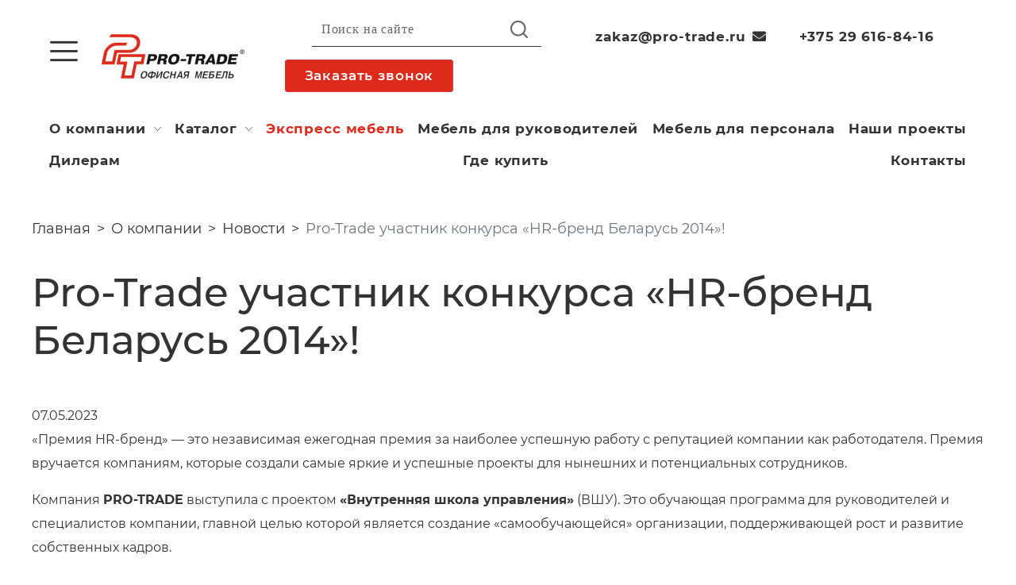

--- FILE ---
content_type: text/html; charset=UTF-8
request_url: https://pro-trade.by/o-kompanii/novosti/pro-trade-uchastnik-konkursa-%C2%ABhr-brend-belarus-2014%C2%BB!/
body_size: 10221
content:
<html m_init="2270474202304061215">
<head>
    <meta charset="utf-8">
<meta name="viewport" content="width=device-width, initial-scale=1.0">
<title>Pro-Trade участвует в конкурсе «HR-бренд Беларусь 2014»</title>
<meta name="description" content="Pro-Trade участвует в конкурсе «HR-бренд Беларусь 2014» ⏩ Изготовим любую мебель под заказ за 13 дней ⭐️ Гарантия до 5 лет ⚡️ Доставка и сборка в вашем офисе
">
<base href="https://pro-trade.by/">
<!-- Google Tag Manager -->
<script>(function(w,d,s,l,i) { w[l]=w[l]||[];w[l].push( { 'gtm.start':
new Date().getTime(),event:'gtm.js'});var f=d.getElementsByTagName(s)[0],
j=d.createElement(s),dl=l!='dataLayer'?'&l='+l:'';j.async=true;j.src=
'https://www.googletagmanager.com/gtm.js?id='+i+dl;f.parentNode.insertBefore(j,f);
})(window,document,'script','dataLayer','GTM-NN6V75B');</script>
<!-- End Google Tag Manager -->

<!-- Google Tag Manager -->
<script>(function(w,d,s,l,i) { w[l]=w[l]||[];w[l].push({ 'gtm.start':
new Date().getTime(),event:'gtm.js'});var f=d.getElementsByTagName(s)[0],
j=d.createElement(s),dl=l!='dataLayer'?'&l='+l:'';j.async=true;j.src=
'https://www.googletagmanager.com/gtm.js?id='+i+dl;f.parentNode.insertBefore(j,f);
})(window,document,'script','dataLayer','GTM-PN6PX476');</script>
<!-- End Google Tag Manager -->

<script type="text/javascript" data-skip-moving="true">
   (function(w, d, n) {
      var cl = "bx-core";
      var ht = d.documentElement;
      var htc = ht ? ht.className : undefined;
      if (htc === undefined || htc.indexOf(cl) !== -1) {
         return;
      }
      var ua = n.userAgent;
      if (/(iPad;)|(iPhone;)/i.test(ua)) {
         cl += " bx-ios";
      } else if (/Android/i.test(ua)) {
         cl += " bx-android";
      }
      cl += (/(ipad|iphone|android|mobile|touch)/i.test(ua) ? " bx-touch" : " bx-no-touch");
      cl += w.devicePixelRatio && w.devicePixelRatio >= 2 ? " bx-retina" : " bx-no-retina";
      var ieVersion = -1;
      if (/AppleWebKit/.test(ua)) {
         cl += " bx-chrome";
      } else if ((ieVersion = getIeVersion()) > 0) {
         cl += " bx-ie bx-ie" + ieVersion;
         if (ieVersion > 7 && ieVersion < 10 && !isDoctype()) {
            cl += " bx-quirks";
         }
      } else if (/Opera/.test(ua)) {
         cl += " bx-opera";
      } else if (/Gecko/.test(ua)) {
         cl += " bx-firefox";
      }
      if (/Macintosh/i.test(ua)) {
         cl += " bx-mac";
      }
      ht.className = htc ? htc + " " + cl : cl;

      function isDoctype() {
         if (d.compatMode) {
            return d.compatMode == "CSS1Compat";
         }
         return d.documentElement && d.documentElement.clientHeight;
      }

      function getIeVersion() {
         if (/Opera/i.test(ua) || /Webkit/i.test(ua) || /Firefox/i.test(ua) || /Chrome/i.test(ua)) {
            return -1;
         }
         var rv = -1;
         if (!!(w.MSStream) && !(w.ActiveXObject) && ("ActiveXObject" in w)) {
            rv = 11;
         } else if (!!d.documentMode && d.documentMode >= 10) {
            rv = 10;
         } else if (!!d.documentMode && d.documentMode >= 9) {
            rv = 9;
         } else if (d.attachEvent && !/Opera/.test(ua)) {
            rv = 8;
         }
         if (rv == -1 || rv == 8) {
            var re;
            if (n.appName == "Microsoft Internet Explorer") {
               re = new RegExp("MSIE ([0-9]+[\.0-9]*)");
               if (re.exec(ua) != null) {
                  rv = parseFloat(RegExp.$1);
               }
            } else if (n.appName == "Netscape") {
               rv = 11;
               re = new RegExp("Trident/.*rv:([0-9]+[\.0-9]*)");
               if (re.exec(ua) != null) {
                  rv = parseFloat(RegExp.$1);
               }
            }
         }
         return rv;
      }
   })(window, document, navigator);
</script>



<link href="css/kernel-main.css?v=1768410765" type="text/css" rel="stylesheet">
<link href="css/page.css?v=1768410765" type="text/css" rel="stylesheet">
<link href="css/template.css?v=1768410765" type="text/css" data-template-style="true" rel="stylesheet">
<link href="font/stylesheet.css" type="text/css" data-template-style="true" rel="stylesheet">
<link rel="canonical" href="o-kompanii/novosti/pro-trade-uchastnik-konkursa-«hr-brend-belarus-2014»!/" />

<link rel="stylesheet" href="/assets/components/minishop2/css/web/default.css?v=e0b2f3a936" type="text/css" />
<link rel="stylesheet" href="/assets/components/minishop2/css/web/lib/jquery.jgrowl.min.css" type="text/css" />
<script>miniShop2Config = {"close_all_message":"\u0437\u0430\u043a\u0440\u044b\u0442\u044c \u0432\u0441\u0435","cssUrl":"\/assets\/components\/minishop2\/css\/web\/","jsUrl":"\/assets\/components\/minishop2\/js\/web\/","actionUrl":"\/assets\/components\/minishop2\/action.php","ctx":"web","price_format":[2,"."," "],"price_format_no_zeros":true,"weight_format":[3,"."," "],"weight_format_no_zeros":true};</script>
<link rel="stylesheet" href="/assets/components/msearch2/css/web/default.css" type="text/css" />

	<script type="text/javascript">
		if (typeof mse2Config == "undefined") {mse2Config = {"cssUrl":"\/assets\/components\/msearch2\/css\/web\/","jsUrl":"\/assets\/components\/msearch2\/js\/web\/","actionUrl":"\/assets\/components\/msearch2\/action.php"};}
		if (typeof mse2FormConfig == "undefined") {mse2FormConfig = {};}
		mse2FormConfig["ef3b39260bcb6ac570bb63745a2769e99380ce2e"] = {"autocomplete":"results","queryVar":"query","minQuery":3,"pageId":169};
	</script>
<link rel="stylesheet" href="/assets/components/ajaxform/css/default.css" type="text/css" />
</head>    
<body>
<span class="bxhtmled-surrogate-inner">
    <span class="bxhtmled-right-side-item-icon"></span>
</span>
<div id="panel"></div>
<div class="container-fluid">
    <div id="mobile-indicator">
    </div>
    <div class="row align-items-center justify-content-between py-3">
        <div class="col-12 col-lg-3 align-items-center logo-wrapper">
            <button class="navbar-toggler"><img alt="menu" src="/image/burger.png" class="burger"></button>
            <a href="/">
                <img alt="logo" src="/image/logo.png" class="logo">
            </a>
        </div>
        <div class="col-12 col-lg">
            <div class="row header-contacts align-items-center">
                <div class="search_form_block_fixed searcchh">
                    <span class="search_close"></span>
                    <div class="search_form_block_relative">
                        <div class="search_form_block">
                    <form data-key="ef3b39260bcb6ac570bb63745a2769e99380ce2e" action="rezultatyi-poiska/" method="get" class="well msearch2 search_form searchAjaxForm" id="mse2_form">
	<input type="text" class="form-control" name="query" placeholder="Поиск на сайте" value="" />
	<button class="search_btn" name="s" type="submit"></button>
</form> 
                         </div>
                    </div>
                </div>
                <div class="mail">
                    <a href="mailto:zakaz@pro-trade.ru">zakaz@pro-trade.ru<i class="ml-2 fas fa-envelope"></i></a>
                </div>
                <div class="phones">
                    <a href="tel:+375 29 616-84-16">+375 29 616-84-16</a>
                    <br>
                    <a href="tel:"></a>
                </div>
                <div class="callback">
                    <button data-toggle="modal" data-target="#formModal" class="btn btn-lg btn-danger">Заказать звонок</button>
                </div>
            </div>
        </div>
    </div>
    <div class="header-menu">
        <div class="main_menu" id="navbarNavDropdown">
            <ul class="nav">
                <li  class="first has_sub-menu active"><a href="o-kompanii/" >О компании</a><span class="arrow"></span><ul class="sub-menu "><li ><a href="o-kompanii/istoriya/" >История</a></li><li ><a href="o-kompanii/proizvodstvo-mebeli/" >Производство мебели</a></li><li ><a href="o-kompanii/karera-v-pro-trade/" >Карьера в Pro-trade</a></li><li ><a href="o-kompanii/kniga-otzyvov/" >Книга отзывов</a></li><li ><a href="o-kompanii/nasha-komanda/" >Наша команда</a></li><li ><a href="o-kompanii/diplomyi,-nagradyi-i-sertifikatyi/" >Награды и сертификаты</a></li><li ><a href="o-kompanii/nashi-klientyi/" >Наши клиенты</a></li><li ><a href="o-kompanii/dilerskaya-set/" >Дилерская сеть</a></li><li ><a href="o-kompanii/novosti/" >Новости</a></li><li ><a href="o-kompanii/sotrudnichestvo/" >Сотрудничество</a></li></ul></li><li  class="has_sub-menu"><a href="katalog/" >Каталог</a><span class="arrow"></span><ul class="sub-menu "><li ><a href="katalog/dlya-kabineta-rukovoditelya/" >Мебель для руководителя</a></li><li ><a href="katalog/dlya-priemnyix/" >Мебель для приемной</a></li><li ><a href="katalog/dlya-personala/" >Офисная мебель для персонала</a></li><li ><a href="katalog/dlya-gostinicz/" >Мебель для гостиниц и отелей</a></li><li ><a href="katalog/dlya-peregovornyix/" >Мебель для переговорных комнат</a></li><li ><a href="katalog/kresla-i-stulya/" >Кресла и стулья</a></li><li ><a href="katalog/mebel-po-proektam/" >Офисная мебель на заказ</a></li><li ><a href="katalog/mobilnoe-rabochee-mesto-dlya-doma/" >Рабочее место для дома</a></li><li ><a href="katalog/dlya-doma/" >Мебель для дома</a></li><li ><a href="katalog/mini-kuxni-dlya-ofisa/" >Мини-кухни для офиса</a></li><li ><a href="katalog/ofisnyie-stolyi/" >Столы офисные</a></li><li ><a href="katalog/ofisnyie-tumbyi/" >Тумбы офисные</a></li><li ><a href="katalog/ofisnyie-shkafyi/" >Шкафы офисные</a></li><li ><a href="katalog/novinki!/" >НОВИНКИ!</a></li><li ><a href="katalog/ekspress-mebel/" >Экспресс мебель</a></li></ul></li><li class="temesli"><a href="katalog/ekspress-mebel/" >Экспресс мебель</a></li><li ><a href="katalog/dlya-kabineta-rukovoditelya/" >Мебель для руководителей</a></li><li ><a href="katalog/dlya-personala/" >Мебель для персонала</a></li><li ><a href="nashi-proektyi/" >Наши проекты</a></li><li ><a href="dileram/" >Дилерам</a></li><li ><a href="gde-kupit/" >Где купить</a></li><li ><a href="kontaktyi/" >Контакты</a></li>            </ul>
        </div>
    </div>
</div>

<section class="page_content">
    <div class="container">
        <ul class="breadcrumb" itemscope="" itemtype="http://schema.org/BreadcrumbList">
<li class="breadcrumb-item" itemprop="itemListElement" itemscope="" itemtype="http://schema.org/ListItem"><a href="/" itemprop="item"><span itemprop="name" data="1">Главная</span></a><meta itemprop="position" content="1"></li><li class="breadcrumb-item" itemprop="itemListElement" itemscope="" itemtype="http://schema.org/ListItem"><a href="o-kompanii/" itemprop="item"><span itemprop="name" data="2">О компании</span></a><meta itemprop="position" content="2"></li><li class="breadcrumb-item" itemprop="itemListElement" itemscope="" itemtype="http://schema.org/ListItem"><a href="o-kompanii/novosti/" itemprop="item"><span itemprop="name" data="55">Новости</span></a><meta itemprop="position" content="55"></li><li class="breadcrumb-item active" itemprop="itemListElement" itemscope="" itemtype="http://schema.org/ListItem"><span itemprop="name">Pro-Trade участник конкурса «HR-бренд Беларусь 2014»!</span><meta itemprop="position" content="104"></li></ul>        <h1>Pro-Trade участник конкурса «HR-бренд Беларусь 2014»!</h1>
        <div class="content">
            <div class="news-detail">
						<span class="news-date-time">07.05.2023</span>
			<p>«Премия HR-бренд» — это независимая ежегодная премия за наиболее успешную работу с репутацией компании как работодателя. Премия вручается компаниям, которые создали самые яркие и успешные проекты для нынешних и потенциальных сотрудников.</p>

<p>Компания&nbsp;<b>PRO-TRADE</b>&nbsp;выступила с проектом&nbsp;<b>«Внутренняя школа управления»</b>&nbsp;(ВШУ). Это обучающая программа для руководителей и специалистов компании, главной целью которой является создание «самообучающейся» организации, поддерживающей рост и развитие собственных кадров.</p>

<p><img alt="" height="638" src="image/news/news28-2.jpg" width="634" /></p>

<p>Проект номинировался в категории «Столица» - самом конкурентном блоке. Нашими «соперниками» выступили известные в Беларуси компании: консалтинговая группа «Здесь и Сейчас», школа иностранных языков «Streamline», группа компаний «ARTOX», «АЛИДИ-Вест», «Джапан Тобакко Интернэшнл ЭсЭндДи», «Кьюликс Системс», «R-Style Lab»,«Гейм Стрим» (Wargaming), «Велком», «ДанонБел», «Системные технологии».</p>

<p>В итоге проект нашей компании занял 4-е место - как поделились «за кулисами» организаторы конкурса, в жарких спорах третье место жюри все-таки отдало ИООО «АЛИДИ-Вест».</p>

<p>Мы очень рады и гордимся своим участием в проекте. Ведь все-таки&nbsp;<b>наша главная победа</b>&nbsp;в том, что проект состоялся, живет, и благодаря ВШУ в компании растут будущие лучшие продавцы, руководители и специалисты.</p>

<p><b>Мы от всей души поздравляем всех участников конкурса «HR-бренд Беларусь 2014»!</b>&nbsp;Мы все – победители: «Победа там, где есть движение вперед»! (Рэй Брэдбери)</p>
			<div style="clear:both"></div>
	<br>
	</div>
        </div>
    </div>
</section>
<div id="footer-form" class="container">
    <div class="h3">
        Задайте нам вопрос
    </div>

    <div class="slam-easyform">
<form action="https://pro-trade.by/" id="FORM3" method="post" class="ajax_form af_example form-horizontal">
<input type="hidden" name="utm_source" value=""><input type="hidden" name="utm_medium" value=""><input type="hidden" name="utm_term" value=""><input type="hidden" name="utm_content" value=""><input type="hidden" name="utm_campaign" value=""><input type="hidden" name="original_ref" value=""><input type="hidden" name="start_page" value="https://pro-trade.by/o-kompanii/novosti/pro-trade-uchastnik-konkursa-%C2%ABhr-brend-belarus-2014%C2%BB!/"><input type="hidden" name="ip" value="3.22.194.202"><input type="hidden" name="url" value="https://pro-trade.by/o-kompanii/novosti/pro-trade-uchastnik-konkursa-%C2%ABhr-brend-belarus-2014%C2%BB!/"><input type="hidden" name="roistat" value=""><input type="hidden" name="roistat_referrer" value=""><input type="hidden" name="roistat_pos" value=""><input type="hidden" name="yclid" value="">    <input type="hidden" name="csrf_token" value="MTc2ODQxMDc2NS0tYjg0NzM1NGQzOTAzYzFjOGE1NzYzOWNjMDI5NDMzNTJlYjVjNGJhNjJhNjBhMDZlZmY1OTM4ZWYwNjExNTkxOGEzZTBmNmRiNmI2NDQ2ZTU2NzIzODQ5NzNlYzE1ZDY2M2RkM2UyZjZmZGEzNzVlYzYxMjY2MzU0YzZjMGIzOTU=">
<div class="row">
<div class="col-xs-12">
  <div class="form-group">
    <label class="control-label" for="af_name">Ваше имя:</label>
    <input type="text" class="form-control" id="af_name" name="name" value="" placeholder="Ваше имя">
    <span class="error_name"></span>
  </div>
</div>

<div class="col-xs-12">
  <div class="form-group">
    <label class="control-label s-text4" for="af_email">Ваш E-mail:</label>
    <input type="email" class="form-control" id="af_email" name="email" value="" placeholder="Введите email">
    <input type="hidden" name="workemail" value="" />
    <span class="error_email"></span>
  </div>
</div>  
<div class="col-xs-12">  
  <div class="form-group">
    <label class="control-label s-text4" for="af_phone">Мобильный телефон</label>
    <input type="text" class="form-control" id="af_phone" name="phone" value="" placeholder="Введите номер телефона">
    <span class="error_phone"></span>
  </div>
</div> 
<div class="col-xs-12">
  <div class="form-group">
    <label class="control-label s-text4" for="af_message">Сообщение:</label>
    <textarea id="af_message" class="form-control" placeholder="Задайте нам вопрос или оставьте отзыв о нас" name="message" rows="5"></textarea>
  </div>
</div>
<div class="col-xs-12">
  <button type="submit" class="btn btn-primary pull-right submit-button" data-default="Отправить">Отправить</button>
</div>  
</div>

	<input type="hidden" name="af_action" value="d1103f4845b035efad8ed5b9be1e3e1d" />
</form>
    </div>

</div>

<footer class="container-fluid">
    <div class="footer-bg">
        <div class="row justify-content-between">
            <div class="col-12 col-lg-7 footer-left-side">
                <div class="row footer-logo">
                    <img src="/image/logo-footer.png" alt="">
                    <div>
                        <div class="h4">
                            От идеи до воплощения
                        </div>
                        <div class="h5">
                            Офисная мебель №1 в Беларуси
                        </div>
                    </div>
                </div>
                <div class="row">
                    <ul class="footer-phones">
                        <li><a href="tel:+375296168416">+ 375 (29) 616 84 16</a></li>
                    </ul>
                    <ul>
                        <li class="address">г. Минск, ул. Инженерная 17А</li>
                        <li class="address hidden mb-2">-</li>
                        <li class="address"></li>
                    </ul>
                </div>
                <div class="row social">
                    <div>
                        <a href="https://instagram.com/protrade_mebel" target="_blank"><img src="/image/inst.png" alt=""></a>
                        <a target="_blank" href="https://www.facebook.com/protradeofficial"><img src="/image/fb.png" alt=""></a>
                    </div>
                    <div>
                        <a class="btn btn-lg btn-danger" target="_blank" download="" href="https://drive.google.com/file/d/1m-OE3ObsufQDenc3KT_rYBQdD6v6C8Ck/view" onclick="yaCounter14763421.reachGoal('cat-download'); return true;">Скачать каталог (PDF)</a>
                    </div>
                </div>
            </div>
            <div class="col footer-right-side">
                <div class="h5">
                    Каталог
                </div>
                <ul class="f_nav">
                    <li>
                        <a href="katalog/dlya-kabineta-rukovoditelya/">Кабинет руководителя</a>
                    </li>
                    <li>
                        <a href="katalog/dlya-personala/">Для персонала</a>
                    </li>
                    <li>
                        <a href="katalog/dlya-peregovornyix/">Для переговорных</a>
                    </li>
                    <li>
                        <a href="katalog/mebel-po-proektam/">Мебель по проектам</a>
                    </li>
                    <li>
                        <a href="katalog/dlya-priemnyix/">Для приемных</a>
                    </li>
                    <li>
                        <a href="katalog/dlya-gostinicz/">Для гостиниц</a>
                    </li>
                </ul>
            </div>
            <div class="col footer-right-side">
                <div class="h5">
                    Компания
                </div>
                <ul class="f_nav">
                    <li>
                        <a href="o-kompanii/">О компании</a>
                    </li>
                    <li>
                        <a href="gde-kupit/">Где купить</a>
                    </li>
                    <li>
                        <a href="nashi-proektyi/">Наши проекты</a>
                    </li>
                    <li>
                        <a href="o-kompanii/novosti/">Новости</a>
                    </li>
                    <li>
                        <a href="dileram/">Дилерам</a>
                    </li>
                    <li>
                        <a href="kontaktyi/">Контакты</a>
                    </li>
                </ul>
            </div>
        </div>
        <div class="copyrights">
            <p>
                ©2025 Pro-Trade
            </p>
            <p>
                ООО "МК ПозитивМе" УНП 193015279
            </p>
        </div>
    </div>
</footer>

<div class="modal fade" id="formModal" tabindex="-1" role="dialog" aria-labelledby="formModalLabel" aria-hidden="true">
    <div class="modal-dialog modal-dialog-centered">
        <div class="modal-content">
            <div class="modal-header">
                <div class="h5 modal-title" id="formModalLabel">
                    Мы свяжемся с вами как можно скорее!
                </div>
            </div>
            <div class="modal-body">

                <div class="slam-easyform">
<form action="https://pro-trade.by/" id="FORM3" method="post" class="ajax_form af_example form-horizontal">
<input type="hidden" name="utm_source" value=""><input type="hidden" name="utm_medium" value=""><input type="hidden" name="utm_term" value=""><input type="hidden" name="utm_content" value=""><input type="hidden" name="utm_campaign" value=""><input type="hidden" name="original_ref" value=""><input type="hidden" name="start_page" value="https://pro-trade.by/o-kompanii/novosti/pro-trade-uchastnik-konkursa-%C2%ABhr-brend-belarus-2014%C2%BB!/"><input type="hidden" name="ip" value="3.22.194.202"><input type="hidden" name="url" value="https://pro-trade.by/o-kompanii/novosti/pro-trade-uchastnik-konkursa-%C2%ABhr-brend-belarus-2014%C2%BB!/"><input type="hidden" name="roistat" value=""><input type="hidden" name="roistat_referrer" value=""><input type="hidden" name="roistat_pos" value=""><input type="hidden" name="yclid" value="">
<input type="hidden" name="csrf_token" value="MTc2ODQxMDc2NS0tODZiYTlkMDRlZjYzOGZiNWRhYjM5NDYwNWZmOTg3OTNhMmFkMWI4ZGRkMWY0YWU2NmM4OGUxNjNjNTBjNzFjMDY2MTQ4MTE3NGUzNDVhNWE2NGM0ZjdjYzBkY2QzNDhiYzgyOTkxMjQ5OWZhZTM3MTIxN2MxMTlkYjg5NDM3NDI=">
<div class="row">
<div class="col-xs-12"> 
    <div class="form-group">
    <label class="control-label" for="af_email">Ваш E-mail:</label>
    <input type="email" class="form-control" id="af_email" name="email" value="" placeholder="Ваш E-mail">
    <span class="error_email"></span>
    </div>
</div>  
<div class="col-xs-12"> 
    <div class="form-group">
    <label class="control-label" for="af_phone">Телефон (обязательное):</label>
    <input type="text" class="form-control" id="af_phone" name="phone" value="" placeholder="Телефон (Обязательное)">
    <span class="error_phone"></span>
    </div>
</div> 
<div class="col-xs-12"> 
     <button type="submit" class="btn btn-primary pull-right submit-button">Отправить</button>
</div>  
</div>

	<input type="hidden" name="af_action" value="921dbbaf753cef341ff18174da744168" />
</form>
                </div>

            </div>
        </div>
    </div>
</div>
<script type="text/javascript" src="https://code.jquery.com/jquery-3.2.1.min.js"></script>
<script type="text/javascript" src="https://cdnjs.cloudflare.com/ajax/libs/fancybox/3.2.5/jquery.fancybox.min.js"></script>
<script type="text/javascript" src="https://cdnjs.cloudflare.com/ajax/libs/popper.js/1.11.0/umd/popper.min.js"></script>
<script type="text/javascript" src="https://cdnjs.cloudflare.com/ajax/libs/tether/1.4.0/js/tether.min.js"></script>
<script type="text/javascript" src="https://unpkg.com/masonry-layout@4/dist/masonry.pkgd.js"></script>
<script src="https://malsup.github.io/jquery.form.js"></script> 
<script type="text/javascript" src="js/template.js?v=1768410765"></script>
<script type="text/javascript" src="js/page.js"></script>
<script src="https://kit.fontawesome.com/3166b1308f.js" crossorigin="anonymous"></script>
<script>
    jQuery(function($) {
        if ($('#mobile-indicator').is(':visible')) {} else {
            $('#navbarNavDropdown').addClass('show');
            $(window).scroll(function() {
                if ($(this).scrollTop() > 100) {
                    $('#navbarNavDropdown').removeClass('show');
                };
                if ($(this).scrollTop() < 200) {
                    $('#navbarNavDropdown').addClass('show');
                }
            });
        }
    });
</script>

<script>
    jQuery(function($) {
        $('.navbar-toggler').on('click', function() {
            $('#navbarNavDropdown').toggleClass('show-by-click');
        });
    })
</script>
<script>
    jQuery(function($) {
        $('li.has_sub-menu .arrow').on('click', function() {
            $(this).next().toggleClass('show');
        });
    })
</script>
<script type="text/javascript" src="//api.venyoo.ru/wnew.js?wc=venyoo/default/science&amp;widget_id=5730057862643712"></script>
<script type="text/javascript">
    window.onload = function() {
        jQuery('.phone a').click(function() {
            yaCounter14763421.reachGoal('phone-number');
        });
        jQuery('.m_phone a').click(function() {
            yaCounter14763421.reachGoal('phone-number');
        });
        jQuery('.tel a').click(function() {
            yaCounter14763421.reachGoal('phone-number');
        });
        jQuery('.social a').click(function() {
            yaCounter14763421.reachGoal('instagram');
        });
        jQuery('.other_series_slider .product_item').click(function() {
            yaCounter14763421.reachGoal('recommendedCategory');
        });
        jQuery('.similar_products_slider .product_item').click(function() {
            yaCounter14763421.reachGoal('recommendedItem');
        });
        jQuery('#desc_link').click(function() {
            yaCounter14763421.reachGoal('description');
        });
        jQuery('#colors_link').click(function() {
            yaCounter14763421.reachGoal('colors');
        });
        jQuery('#characteristics_link').click(function() {
            yaCounter14763421.reachGoal('characteristics');
        });
        jQuery('#works_link').click(function() {
            yaCounter14763421.reachGoal('works');
        });
        jQuery('body > section > div > div > form > div:nth-child(7) > input').click(function() {
            yaCounter14763421.reachGoal('clickPartnerEnter');
        });
        /* if(location.href=="https://www.pro-trade.by/to-partners/?login=yes"){
        			console.log("ayaya1");
        	yaCounter14763421.reachGoal('partnerEnter');
        } */
    };
</script>
<div itemscope="" itemtype="http://schema.org/LocalBusiness">
    <meta itemprop="image" content="https://www.pro-trade.by/local/templates/pro-trade/img/logo.png">
    <meta itemprop="priceRange" content="BYN">
    <meta itemprop="name" content="ООО 'Мебелинк'">
    <div itemprop="address" itemscope="" itemtype="http://schema.org/PostalAddress">
        <meta itemprop="streetAddress" content="ул. Кульман, 3">
        <meta itemprop="addressLocality" content="Минск">
        <meta itemprop="addressRegion" content="Республика Беларусь">
        <meta itemprop="postalCode" content="220100">
        <meta itemprop="telephone" content="+375 (17) 242 03 05">
        <meta itemprop="telephone" content="+375 (17) 305 03 06">
        <meta itemprop="telephone" content="+375 (17) 242 02 83">
        <meta itemprop="telephone" content="+375 (17) 243 02 88">
        <meta itemprop="telephone" content="+375 (29) 616 84 16">
    </div>
</div>
<style type="text/css">
#overlay {
        position: fixed;
        top: 0;
        left: 0;
        display: none;
        width: 100%;
        height: 100%;
        z-index: 999;
        -webkit-animation: fade .6s;
        -moz-animation: fade .6s;
        animation: fade .6s;
        overflow: auto;
    }
    
    .popup {
        background-image: url(upload/iblock/031/031b891ef961ec22a2b681a13ee47a19.JPG);
        bottom: 0;
        left: 0;
        right: 0;
        font-size: 20px;
        margin: auto;
        width: 100%;
        min-width: 320px;
        position: absolute;
        padding: 15px 20px;
        z-index: 1000;
        -webkit-animation: fade .6s;
        -moz-animation: fade .6s;
        animation: fade .6s;
        padding: 50px 0;
        display: flex;
        justify-content: center;
    }
    
    .close {
        top: 10px;
        right: 10px;
        width: 32px;
        height: 32px;
        position: absolute;
        border: none;
        border-radius: 50%;
        background-color: black !important;
        outline: none;
        cursor: pointer;
    }
    
    .close_1 {
        top: 10px;
        left: 10px;
        width: 32px;
        height: 32px;
        position: absolute;
        border: none;
        border-radius: 50%;
        background-color: white !important;
        outline: none;
        cursor: pointer;
    }
    
    .close:before {
        color: rgba(255, 255, 255, 0.9);
        content: "X";
        font-family: Arial, Helvetica, sans-serif;
        font-size: 14px;
        font-weight: normal;
        text-decoration: none;
        text-shadow: 0 -1px rgba(0, 0, 0, 0.9);
        -webkit-transition: all 0.5s;
        -moz-transition: all 0.5s;
        transition: all 0.5s;
    }
    
    .close_1:before {
        color: rgba(255, 255, 255, 0.9);
        content: "X";
        font-family: Arial, Helvetica, sans-serif;
        font-size: 14px;
        font-weight: normal;
        text-decoration: none;
        text-shadow: 0 -1px rgba(0, 0, 0, 0.9);
        -webkit-transition: all 0.5s;
        -moz-transition: all 0.5s;
        transition: all 0.5s;
    }
    /* кнопка закрытия при наведении */
    
    .close:hover {
        background-color: rgba(252, 20, 0, 0.8) !important;
    }
    
    .close_1:hover {
        background-color: rgba(252, 20, 0, 0.8) !important;
    }
    
    .success-btn {
        font-size: 17px;
        padding: 20px 10px;
        background: linear-gradient(to top, #ff9771 5%, #fcd029 35%);
        min-height: 50px;
        border: none;
        border-radius: 50px;
        transition: .2s;
        cursor: pointer;
        margin-top: 10px;
        -webkit-appearance: none;
        line-height: 20px;
        display: block;
        width: 200px;
        text-align: center;
        margin: 0 auto;
        color: #000;
    }
    
    .success-btn:hover {
        color: #fff;
    }
}
.h1 {
    font-weight: bold;
    font-size: 1.5em;
}
.twidget_h1 {
    padding: 50px;
    border-radius: 5px;
    background-color: #fff;
    max-width: 600px;
}
.link_img {
    float: left;
    margin-right: 20px;
}
.link_img img {
    border-radius: 50%;
}
</style>

<script>
(function(w,d,u){
var s=d.createElement('script');s.async=true;s.src=u+'?'+(Date.now()/60000|0);
var h=d.getElementsByTagName('script')[0];h.parentNode.insertBefore(s,h);
})(window,document,'https://cdn-ru.bitrix24.by/b26658336/crm/tag/call.tracker.js');
</script>

<!-- Google Tag Manager (noscript) -->
<noscript><iframe src="https://www.googletagmanager.com/ns.html?id=GTM-NN6V75B"
height="0" width="0" style="display:none;visibility:hidden"></iframe></noscript>
<!-- End Google Tag Manager (noscript) -->


<!-- Google Tag Manager (noscript) -->
<noscript><iframe src="https://www.googletagmanager.com/ns.html?id=GTM-PN6PX476"
height="0" width="0" style="display:none;visibility:hidden"></iframe></noscript>
<!-- End Google Tag Manager (noscript) --><script src="/assets/components/minishop2/js/web/default.js?v=e0b2f3a936"></script>
<script src="/assets/components/minishop2/js/web/lib/jquery.jgrowl.min.js"></script>
<script src="/assets/components/minishop2/js/web/message_settings.js"></script>
<script src="/assets/components/msearch2/js/web/default.js"></script>

	<script type="text/javascript">
		if ($("form.msearch2").length) {
			mSearch2.Form.initialize("form.msearch2");
		}
	</script>
<script src="/assets/components/ajaxform/js/default.js"></script>
<script>AjaxForm.initialize({"assetsUrl":"\/assets\/components\/ajaxform\/","actionUrl":"\/assets\/components\/ajaxform\/action.php","closeMessage":"\u0437\u0430\u043a\u0440\u044b\u0442\u044c \u0432\u0441\u0435","formSelector":"form.ajax_form","clearFieldsOnSuccess":true,"pageId":104});</script>
</body>
</html>

--- FILE ---
content_type: text/css
request_url: https://pro-trade.by/css/page.css?v=1768410765
body_size: 4657
content:


/* Start:/bitrix/components/slam/easyform/lib/css/bootstrap.min.css?158936052722741*/
.slam-easyform{font:normal 16px/1.4 "Arial", sans-serif}.slam-easyform .hidden{display:none!important;visibility:hidden!important}.slam-easyform .form-group{margin-bottom:15px}.slam-easyform .control-label{display:inline-block;margin-bottom:5px;font-weight:700}.slam-easyform .form-control{display:block;width:100%;padding:6px 12px;font-size:14px;line-height:1.42857143;color:#555;background-color:#fff;background-image:none;border:1px solid #ccc;border-radius:4px;-webkit-box-shadow:inset 0 1px 1px rgba(0, 0, 0, .075);box-shadow:inset 0 1px 1px rgba(0, 0, 0, .075);-webkit-transition:border-color ease-in-out .15s, box-shadow ease-in-out .15s;transition:border-color ease-in-out .15s, box-shadow ease-in-out .15s;box-sizing:border-box}.slam-easyform .form-control:focus{border-color:#66afe9;outline:0;-webkit-box-shadow:inset 0 1px 1px rgba(0, 0, 0, .075), 0 0 8px rgba(102, 175, 233, .6);box-shadow:inset 0 1px 1px rgba(0, 0, 0, .075), 0 0 8px rgba(102, 175, 233, .6)}.slam-easyform [class*="col-xs"]{float:left;position:relative;min-height:1px;padding-left:15px;padding-right:15px;box-sizing:border-box}.slam-easyform .row{margin-left:-15px;margin-right:-15px}.slam-easyform .row:before{content:" ";display:table;clear:both}.slam-easyform .col-xs-12{width:100%}.slam-easyform .col-xs-9{width:75%}.slam-easyform .col-xs-3{width:25%}.slam-easyform .radio-inline, .slam-easyform .checkbox-inline{display:inline-block;position:relative;padding-left:20px;margin-bottom:0;vertical-align:middle;font-weight:400;cursor:pointer}.slam-easyform .help-block{display:block;margin-top:5px;margin-bottom:10px;color:#737373}.slam-easyform .btn:active, .slam-easyform .btn.active{outline:0;background-image:none;-webkit-box-shadow:inset 0 3px 5px rgba(0, 0, 0, .125);box-shadow:inset 0 3px 5px rgba(0, 0, 0, .125)}.slam-easyform .btn:hover, .slam-easyform .btn:focus{color:#333;text-decoration:none}.slam-easyform .btn-primary:active, .slam-easyform .btn-primary.active, .slam-easyform .open>.dropdown-toggle.btn-primary{background-image:none}.slam-easyform .btn:active,.btn.active{outline:0;background-image:none;-webkit-box-shadow:inset 0 3px 5px rgba(0, 0, 0, 0.125);box-shadow:inset 0 3px 5px rgba(0, 0, 0, 0.125)}.slam-easyform .pull-right{float:right}.slam-easyform .pull-right{float:right!important}.slam-easyform .btn-primary{color:#fff;background-color:#428bca;border-color:#357ebd}.slam-easyform .btn-primary:active:hover, .slam-easyform .btn-primary.active:hover, .slam-easyform .open>.dropdown-toggle.btn-primary:hover, .slam-easyform .btn-primary:active:focus, .slam-easyform .btn-primary.active:focus, .slam-easyform .open>.dropdown-toggle.btn-primary:focus, .slam-easyform .btn-primary:active.focus, .slam-easyform .btn-primary.active.focus, .slam-easyform .open>.dropdown-toggle.btn-primary.focus{color:#fff;background-color:#204d74;border-color:#122b40}.slam-easyform .btn-primary:active, .slam-easyform .btn-primary.active, .slam-easyform .open>.dropdown-toggle.btn-primary{color:#fff;background-color:#286090;border-color:#204d74}.slam-easyform .btn-primary:hover{color:#fff;background-color:#286090;border-color:#204d74}.slam-easyform .btn-primary{color:#fff;background-color:#337ab7;border-color:#2e6da4}.slam-easyform .btn-primary:active, .slam-easyform .btn-primary.active, .slam-easyform .open .dropdown-toggle.btn-primary{background-image:none}.slam-easyform .btn-primary:hover, .slam-easyform .btn-primary:focus, .slam-easyform .btn-primary:active, .slam-easyform .btn-primary.active, .slam-easyform .open .dropdown-toggle.btn-primary{color:#fff;background-color:#3276b1;border-color:#285e8e}.slam-easyform .btn{display:inline-block;margin-bottom:0;font-weight:400;text-align:center;vertical-align:middle;cursor:pointer;background-image:none;border:1px solid transparent;white-space:nowrap;padding:6px 12px;font-size:14px;line-height:1.42857143;border-radius:4px;-webkit-user-select:none;-moz-user-select:none;-ms-user-select:none;user-select:none}.slam-easyform .pull-right{float:right !important}.slam-easyform input, .slam-easyform button, .slam-easyform select, .slam-easyform textarea{font-family:inherit;font-size:inherit;line-height:inherit;margin:0}.slam-easyform button, .slam-easyform input[type=button], .slam-easyform input[type=reset], .slam-easyform input[type=submit]{-webkit-appearance:button;cursor:pointer}.slam-easyform button, .slam-easyform select{text-transform:none}.slam-easyform button{overflow:visible}.slam-easyform button, .slam-easyform input[type="button"], .slam-easyform input[type="reset"], .slam-easyform input[type="submit"]{-webkit-appearance:button;cursor:pointer}.slam-easyform .close:not([disabled]):not(.disabled){cursor:pointer}.slam-easyform .modal-header .close{margin-top:-2px}.slam-easyform .modal-header .close{margin-top:-2px}.slam-easyform button.close{padding:0;cursor:pointer;background:0 0;border:0;-webkit-appearance:none}.slam-easyform .close{float:right;font-size:21px;font-weight:700;line-height:1;color:#000;text-shadow:0 1px 0 #fff;opacity: .2;filter:alpha(opacity=20)}.slam-easyform .modal:before{display:inline-block;vertical-align:middle;content:" ";height:100%}.slam-easyform .close:hover, .slam-easyform .close:focus{color:#000;text-decoration:none;cursor:pointer;opacity: .5;filter:alpha(opacity=50)}.slam-easyform .fade.in{opacity:1;background:rgba(0, 0, 0, .5)}.slam-easyform .modal{text-align:center}.modal-open .slam-easyform .modal{overflow-x:hidden}.slam-easyform .modal{display:none;overflow:auto;overflow-y:scroll;position:fixed;top:0;right:0;bottom:0;left:0;z-index:1050;-webkit-overflow-scrolling:touch;outline:0}.slam-easyform .fade{opacity:0;-webkit-transition:opacity .15s linear;transition:opacity .15s linear;background:none}.slam-easyform .modal.fade .modal-dialog{-webkit-transform:translate(0, -25%);-ms-transform:translate(0, -25%);transform:translate(0, -25%);-webkit-transition:-webkit-transform .3s ease-out;-moz-transition:-moz-transform .3s ease-out;-o-transition:-o-transform .3s ease-out;transition:transform .3s ease-out}.slam-easyform .modal.in .modal-dialog{-webkit-transform:translate(0, 0);-ms-transform:translate(0, 0);-o-transform:translate(0, 0);transform:translate(0, 0)}.slam-easyform .modal-dialog{display:inline-block;text-align:left;vertical-align:middle}.slam-easyform .modal-content{position:relative;background-color:#fff;border:1px solid #999;border:1px solid rgba(0, 0, 0, .2);border-radius:6px;-webkit-box-shadow:0 3px 9px rgba(0, 0, 0, .5);box-shadow:0 3px 9px rgba(0, 0, 0, .5);background-clip:padding-box;outline:0}.slam-easyform .modal-content{-webkit-box-shadow:0 5px 15px rgba(0, 0, 0, .5);box-shadow:0 5px 15px rgba(0, 0, 0, .5)}.slam-easyform .modal-header{padding:15px;border-bottom:1px solid #e5e5e5;min-height:16.42857143px}.slam-easyform .modal-body{position:relative;padding:20px}.slam-easyform .alert-success{background-color:#dff0d8;border-color:#d6e9c6;color:#3c763d}.slam-easyform .alert-danger{background-color:#f2dede;border-color:#ebccd1;color:#a94442}.slam-easyform .alert{padding:15px;margin-bottom:20px;border:1px solid transparent;border-radius:4px}.slam-easyform .modal .modal-header .title{margin:0;font-size:22px;display:inline-block}.slam-easyform .has-success .help-block, .slam-easyform .has-success .control-label, .slam-easyform .has-success .radio, .slam-easyform .has-success .checkbox, .slam-easyform .has-success .radio-inline, .slam-easyform .has-success .checkbox-inline{color:#3c763d}.slam-easyform .clearfix:before, .slam-easyform .clearfix:after, .slam-easyform .container:before, .slam-easyform .container:after, .slam-easyform .container-fluid:before, .slam-easyform .container-fluid:after, .slam-easyform .row:before, .slam-easyform .row:after, .slam-easyform .form-horizontal .form-group:before, .slam-easyform .form-horizontal .form-group:after, .slam-easyform .btn-toolbar:before, .slam-easyform .btn-toolbar:after, .slam-easyform .btn-group-vertical>.btn-group:before, .slam-easyform .btn-group-vertical>.btn-group:after, .slam-easyform .nav:before, .slam-easyform .nav:after, .slam-easyform .navbar:before, .slam-easyform .navbar:after, .slam-easyform .navbar-header:before, .slam-easyform .navbar-header:after, .slam-easyform .navbar-collapse:before, .slam-easyform .navbar-collapse:after, .slam-easyform .pager:before, .slam-easyform .pager:after, .slam-easyform .panel-body:before, .slam-easyform .panel-body:after, .slam-easyform .modal-footer:before, .slam-easyform .modal-footer:after{content:" ";display:table;clear:both}@media (min-width:768px){.slam-easyform .modal-dialog{position:relative;width:auto;margin:10px}.slam-easyform .modal-dialog{width:600px;margin:30px auto}.slam-easyform .container{width:750px}.slam-easyform .container{margin-right:auto;margin-left:auto;padding-left:15px;padding-right:15px}}@media (min-width:992px){.slam-easyform .container{width:970px}}@media (min-width:1200px){.slam-easyform .container{width:1170px}}.modal-open{overflow:hidden}.slam-easyform *{-webkit-box-sizing:border-box;-moz-box-sizing:border-box;box-sizing:border-box}.slam-easyform .has-error .form-control{border-color:#a94442;-webkit-box-shadow:inset 0 1px 1px rgba(0, 0, 0, .075);box-shadow:inset 0 1px 1px rgba(0, 0, 0, .075)}.slam-easyform .has-error .help-block, .slam-easyform .has-error .control-label, .slam-easyform .has-error .radio, .slam-easyform .has-error .checkbox, .slam-easyform .has-error .radio-inline, .slam-easyform .has-error .checkbox-inline{color:#a94442}.slam-easyform .has-success .form-control{border-color:#3c763d;-webkit-box-shadow:inset 0 1px 1px rgba(0, 0, 0, .075);box-shadow:inset 0 1px 1px rgba(0, 0, 0, .075)}.slam-easyform .radio input[type=radio], .slam-easyform .radio-inline input[type=radio], .slam-easyform .checkbox input[type=checkbox], .slam-easyform .checkbox-inline input[type=checkbox]{float:left;margin-left:-20px}.slam-easyform input[type=radio], .slam-easyform input[type=checkbox]{margin:4px 0 0;margin-top:1px 9;line-height:normal}.slam-easyform input[type=checkbox], .slam-easyform input[type=radio]{box-sizing:border-box;padding:0}.slam-easyform .has-success .form-control:focus{border-color:#2b542c;-webkit-box-shadow:inset 0 1px 1px rgba(0, 0, 0, .075), 0 0 6px #67b168;box-shadow:inset 0 1px 1px rgba(0, 0, 0, .075), 0 0 6px #67b168}.slam-easyform .has-error .form-control:focus{border-color:#843534;-webkit-box-shadow:inset 0 1px 1px rgba(0, 0, 0, .075), 0 0 6px #ce8483;box-shadow:inset 0 1px 1px rgba(0, 0, 0, .075), 0 0 6px #ce8483}.slam-easyform .container-fluid{margin-right:auto;margin-left:auto;padding-left:15px;padding-right:15px}.slam-easyform .col-xs-1, .slam-easyform .col-sm-1, .slam-easyform .col-md-1, .slam-easyform .col-lg-1, .slam-easyform .col-xs-2, .slam-easyform .col-sm-2, .slam-easyform .col-md-2, .slam-easyform .col-lg-2, .slam-easyform .col-xs-3, .slam-easyform .col-sm-3, .slam-easyform .col-md-3, .slam-easyform .col-lg-3, .slam-easyform .col-xs-4, .slam-easyform .col-sm-4, .slam-easyform .col-md-4, .slam-easyform .col-lg-4, .slam-easyform .col-xs-5, .slam-easyform .col-sm-5, .slam-easyform .col-md-5, .slam-easyform .col-lg-5, .slam-easyform .col-xs-6, .slam-easyform .col-sm-6, .slam-easyform .col-md-6, .slam-easyform .col-lg-6, .slam-easyform .col-xs-7, .slam-easyform .col-sm-7, .slam-easyform .col-md-7, .slam-easyform .col-lg-7, .slam-easyform .col-xs-8, .slam-easyform .col-sm-8, .slam-easyform .col-md-8, .slam-easyform .col-lg-8, .slam-easyform .col-xs-9, .slam-easyform .col-sm-9, .slam-easyform .col-md-9, .slam-easyform .col-lg-9, .slam-easyform .col-xs-10, .slam-easyform .col-sm-10, .slam-easyform .col-md-10, .slam-easyform .col-lg-10, .slam-easyform .col-xs-11, .slam-easyform .col-sm-11, .slam-easyform .col-md-11, .slam-easyform .col-lg-11, .slam-easyform .col-xs-12, .slam-easyform .col-sm-12, .slam-easyform .col-md-12, .slam-easyform .col-lg-12{position:relative;min-height:1px;padding-left:15px;padding-right:15px}.slam-easyform .col-xs-1, .slam-easyform .col-xs-2, .slam-easyform .col-xs-3, .slam-easyform .col-xs-4, .slam-easyform .col-xs-5, .slam-easyform .col-xs-6, .slam-easyform .col-xs-7, .slam-easyform .col-xs-8, .slam-easyform .col-xs-9, .slam-easyform .col-xs-10, .slam-easyform .col-xs-11, .slam-easyform .col-xs-12{float:left}.slam-easyform .col-xs-12{width:100%}.slam-easyform .col-xs-11{width:91.66666667%}.slam-easyform .col-xs-10{width:83.33333333%}.slam-easyform .col-xs-9{width:75%}.slam-easyform .col-xs-8{width:66.66666667%}.slam-easyform .col-xs-7{width:58.33333333%}.slam-easyform .col-xs-6{width:50%}.slam-easyform .col-xs-5{width:41.66666667%}.slam-easyform .col-xs-4{width:33.33333333%}.slam-easyform .col-xs-3{width:25%}.slam-easyform .col-xs-2{width:16.66666667%}.slam-easyform .col-xs-1{width:8.33333333%}.slam-easyform .col-xs-pull-12{right:100%}.slam-easyform .col-xs-pull-11{right:91.66666667%}.slam-easyform .col-xs-pull-10{right:83.33333333%}.slam-easyform .col-xs-pull-9{right:75%}.slam-easyform .col-xs-pull-8{right:66.66666667%}.slam-easyform .col-xs-pull-7{right:58.33333333%}.slam-easyform .col-xs-pull-6{right:50%}.slam-easyform .col-xs-pull-5{right:41.66666667%}.slam-easyform .col-xs-pull-4{right:33.33333333%}.slam-easyform .col-xs-pull-3{right:25%}.slam-easyform .col-xs-pull-2{right:16.66666667%}.slam-easyform .col-xs-pull-1{right:8.33333333%}.slam-easyform .col-xs-pull-0{right:0}.slam-easyform .col-xs-push-12{left:100%}.slam-easyform .col-xs-push-11{left:91.66666667%}.slam-easyform .col-xs-push-10{left:83.33333333%}.slam-easyform .col-xs-push-9{left:75%}.slam-easyform .col-xs-push-8{left:66.66666667%}.slam-easyform .col-xs-push-7{left:58.33333333%}.slam-easyform .col-xs-push-6{left:50%}.slam-easyform .col-xs-push-5{left:41.66666667%}.slam-easyform .col-xs-push-4{left:33.33333333%}.slam-easyform .col-xs-push-3{left:25%}.slam-easyform .col-xs-push-2{left:16.66666667%}.slam-easyform .col-xs-push-1{left:8.33333333%}.slam-easyform .col-xs-push-0{left:0}.slam-easyform .col-xs-offset-12{margin-left:100%}.slam-easyform .col-xs-offset-11{margin-left:91.66666667%}.slam-easyform .col-xs-offset-10{margin-left:83.33333333%}.slam-easyform .col-xs-offset-9{margin-left:75%}.slam-easyform .col-xs-offset-8{margin-left:66.66666667%}.slam-easyform .col-xs-offset-7{margin-left:58.33333333%}.slam-easyform .col-xs-offset-6{margin-left:50%}.slam-easyform .col-xs-offset-5{margin-left:41.66666667%}.slam-easyform .col-xs-offset-4{margin-left:33.33333333%}.slam-easyform .col-xs-offset-3{margin-left:25%}.slam-easyform .col-xs-offset-2{margin-left:16.66666667%}.slam-easyform .col-xs-offset-1{margin-left:8.33333333%}.slam-easyform .col-xs-offset-0{margin-left:0}@media (min-width:768px){.slam-easyform .col-sm-1, .slam-easyform .col-sm-2, .slam-easyform .col-sm-3, .slam-easyform .col-sm-4, .slam-easyform .col-sm-5, .slam-easyform .col-sm-6, .slam-easyform .col-sm-7, .slam-easyform .col-sm-8, .slam-easyform .col-sm-9, .slam-easyform .col-sm-10, .slam-easyform .col-sm-11, .slam-easyform .col-sm-12{float:left}.slam-easyform .col-sm-12{width:100%}.slam-easyform .col-sm-11{width:91.66666667%}.slam-easyform .col-sm-10{width:83.33333333%}.slam-easyform .col-sm-9{width:75%}.slam-easyform .col-sm-8{width:66.66666667%}.slam-easyform .col-sm-7{width:58.33333333%}.slam-easyform .col-sm-6{width:50%}.slam-easyform .col-sm-5{width:41.66666667%}.slam-easyform .col-sm-4{width:33.33333333%}.slam-easyform .col-sm-3{width:25%}.slam-easyform .col-sm-2{width:16.66666667%}.slam-easyform .col-sm-1{width:8.33333333%}.slam-easyform .col-sm-pull-12{right:100%}.slam-easyform .col-sm-pull-11{right:91.66666667%}.slam-easyform .col-sm-pull-10{right:83.33333333%}.slam-easyform .col-sm-pull-9{right:75%}.slam-easyform .col-sm-pull-8{right:66.66666667%}.slam-easyform .col-sm-pull-7{right:58.33333333%}.slam-easyform .col-sm-pull-6{right:50%}.slam-easyform .col-sm-pull-5{right:41.66666667%}.slam-easyform .col-sm-pull-4{right:33.33333333%}.slam-easyform .col-sm-pull-3{right:25%}.slam-easyform .col-sm-pull-2{right:16.66666667%}.slam-easyform .col-sm-pull-1{right:8.33333333%}.slam-easyform .col-sm-pull-0{right:0}.slam-easyform .col-sm-push-12{left:100%}.slam-easyform .col-sm-push-11{left:91.66666667%}.slam-easyform .col-sm-push-10{left:83.33333333%}.slam-easyform .col-sm-push-9{left:75%}.slam-easyform .col-sm-push-8{left:66.66666667%}.slam-easyform .col-sm-push-7{left:58.33333333%}.slam-easyform .col-sm-push-6{left:50%}.slam-easyform .col-sm-push-5{left:41.66666667%}.slam-easyform .col-sm-push-4{left:33.33333333%}.slam-easyform .col-sm-push-3{left:25%}.slam-easyform .col-sm-push-2{left:16.66666667%}.slam-easyform .col-sm-push-1{left:8.33333333%}.slam-easyform .col-sm-push-0{left:0}.slam-easyform .col-sm-offset-12{margin-left:100%}.slam-easyform .col-sm-offset-11{margin-left:91.66666667%}.slam-easyform .col-sm-offset-10{margin-left:83.33333333%}.slam-easyform .col-sm-offset-9{margin-left:75%}.slam-easyform .col-sm-offset-8{margin-left:66.66666667%}.slam-easyform .col-sm-offset-7{margin-left:58.33333333%}.slam-easyform .col-sm-offset-6{margin-left:50%}.slam-easyform .col-sm-offset-5{margin-left:41.66666667%}.slam-easyform .col-sm-offset-4{margin-left:33.33333333%}.slam-easyform .col-sm-offset-3{margin-left:25%}.slam-easyform .col-sm-offset-2{margin-left:16.66666667%}.slam-easyform .col-sm-offset-1{margin-left:8.33333333%}.slam-easyform .col-sm-offset-0{margin-left:0}}@media (min-width:992px){.slam-easyform .col-md-1, .slam-easyform .col-md-2, .slam-easyform .col-md-3, .slam-easyform .col-md-4, .slam-easyform .col-md-5, .slam-easyform .col-md-6, .slam-easyform .col-md-7, .slam-easyform .col-md-8, .slam-easyform .col-md-9, .slam-easyform .col-md-10, .slam-easyform .col-md-11, .slam-easyform .col-md-12{float:left}.slam-easyform .col-md-12{width:100%}.slam-easyform .col-md-11{width:91.66666667%}.slam-easyform .col-md-10{width:83.33333333%}.slam-easyform .col-md-9{width:75%}.slam-easyform .col-md-8{width:66.66666667%}.slam-easyform .col-md-7{width:58.33333333%}.slam-easyform .col-md-6{width:50%}.slam-easyform .col-md-5{width:41.66666667%}.slam-easyform .col-md-4{width:33.33333333%}.slam-easyform .col-md-3{width:25%}.slam-easyform .col-md-2{width:16.66666667%}.slam-easyform .col-md-1{width:8.33333333%}.slam-easyform .col-md-pull-12{right:100%}.slam-easyform .col-md-pull-11{right:91.66666667%}.slam-easyform .col-md-pull-10{right:83.33333333%}.slam-easyform .col-md-pull-9{right:75%}.slam-easyform .col-md-pull-8{right:66.66666667%}.slam-easyform .col-md-pull-7{right:58.33333333%}.slam-easyform .col-md-pull-6{right:50%}.slam-easyform .col-md-pull-5{right:41.66666667%}.slam-easyform .col-md-pull-4{right:33.33333333%}.slam-easyform .col-md-pull-3{right:25%}.slam-easyform .col-md-pull-2{right:16.66666667%}.slam-easyform .col-md-pull-1{right:8.33333333%}.slam-easyform .col-md-pull-0{right:0}.slam-easyform .col-md-push-12{left:100%}.slam-easyform .col-md-push-11{left:91.66666667%}.slam-easyform .col-md-push-10{left:83.33333333%}.slam-easyform .col-md-push-9{left:75%}.slam-easyform .col-md-push-8{left:66.66666667%}.slam-easyform .col-md-push-7{left:58.33333333%}.slam-easyform .col-md-push-6{left:50%}.slam-easyform .col-md-push-5{left:41.66666667%}.slam-easyform .col-md-push-4{left:33.33333333%}.slam-easyform .col-md-push-3{left:25%}.slam-easyform .col-md-push-2{left:16.66666667%}.slam-easyform .col-md-push-1{left:8.33333333%}.slam-easyform .col-md-push-0{left:0}.slam-easyform .col-md-offset-12{margin-left:100%}.slam-easyform .col-md-offset-11{margin-left:91.66666667%}.slam-easyform .col-md-offset-10{margin-left:83.33333333%}.slam-easyform .col-md-offset-9{margin-left:75%}.slam-easyform .col-md-offset-8{margin-left:66.66666667%}.slam-easyform .col-md-offset-7{margin-left:58.33333333%}.slam-easyform .col-md-offset-6{margin-left:50%}.slam-easyform .col-md-offset-5{margin-left:41.66666667%}.slam-easyform .col-md-offset-4{margin-left:33.33333333%}.slam-easyform .col-md-offset-3{margin-left:25%}.slam-easyform .col-md-offset-2{margin-left:16.66666667%}.slam-easyform .col-md-offset-1{margin-left:8.33333333%}.slam-easyform .col-md-offset-0{margin-left:0}}@media (min-width:1200px){.slam-easyform .col-lg-1, .slam-easyform .col-lg-2, .slam-easyform .col-lg-3, .slam-easyform .col-lg-4, .slam-easyform .col-lg-5, .slam-easyform .col-lg-6, .slam-easyform .col-lg-7, .slam-easyform .col-lg-8, .slam-easyform .col-lg-9, .slam-easyform .col-lg-10, .slam-easyform .col-lg-11, .slam-easyform .col-lg-12{float:left}.slam-easyform .col-lg-12{width:100%}.slam-easyform .col-lg-11{width:91.66666667%}.slam-easyform .col-lg-10{width:83.33333333%}.slam-easyform .col-lg-9{width:75%}.slam-easyform .col-lg-8{width:66.66666667%}.slam-easyform .col-lg-7{width:58.33333333%}.slam-easyform .col-lg-6{width:50%}.slam-easyform .col-lg-5{width:41.66666667%}.slam-easyform .col-lg-4{width:33.33333333%}.slam-easyform .col-lg-3{width:25%}.slam-easyform .col-lg-2{width:16.66666667%}.slam-easyform .col-lg-1{width:8.33333333%}.slam-easyform .col-lg-pull-12{right:100%}.slam-easyform .col-lg-pull-11{right:91.66666667%}.slam-easyform .col-lg-pull-10{right:83.33333333%}.slam-easyform .col-lg-pull-9{right:75%}.slam-easyform .col-lg-pull-8{right:66.66666667%}.slam-easyform .col-lg-pull-7{right:58.33333333%}.slam-easyform .col-lg-pull-6{right:50%}.slam-easyform .col-lg-pull-5{right:41.66666667%}.slam-easyform .col-lg-pull-4{right:33.33333333%}.slam-easyform .col-lg-pull-3{right:25%}.slam-easyform .col-lg-pull-2{right:16.66666667%}.slam-easyform .col-lg-pull-1{right:8.33333333%}.slam-easyform .col-lg-pull-0{right:0}.slam-easyform .col-lg-push-12{left:100%}.slam-easyform .col-lg-push-11{left:91.66666667%}.slam-easyform .col-lg-push-10{left:83.33333333%}.slam-easyform .col-lg-push-9{left:75%}.slam-easyform .col-lg-push-8{left:66.66666667%}.slam-easyform .col-lg-push-7{left:58.33333333%}.slam-easyform .col-lg-push-6{left:50%}.slam-easyform .col-lg-push-5{left:41.66666667%}.slam-easyform .col-lg-push-4{left:33.33333333%}.slam-easyform .col-lg-push-3{left:25%}.slam-easyform .col-lg-push-2{left:16.66666667%}.slam-easyform .col-lg-push-1{left:8.33333333%}.slam-easyform .col-lg-push-0{left:0}.slam-easyform .col-lg-offset-12{margin-left:100%}.slam-easyform .col-lg-offset-11{margin-left:91.66666667%}.slam-easyform .col-lg-offset-10{margin-left:83.33333333%}.slam-easyform .col-lg-offset-9{margin-left:75%}.slam-easyform .col-lg-offset-8{margin-left:66.66666667%}.slam-easyform .col-lg-offset-7{margin-left:58.33333333%}.slam-easyform .col-lg-offset-6{margin-left:50%}.slam-easyform .col-lg-offset-5{margin-left:41.66666667%}.slam-easyform .col-lg-offset-4{margin-left:33.33333333%}.slam-easyform .col-lg-offset-3{margin-left:25%}.slam-easyform .col-lg-offset-2{margin-left:16.66666667%}.slam-easyform .col-lg-offset-1{margin-left:8.33333333%}.slam-easyform .col-lg-offset-0{margin-left:0}}
/* End */


/* Start:/bitrix/components/slam/easyform/lib/css/bootstrapValidator.min.css?1589360527565*/
/*!
 * BootstrapValidator (http://bootstrapvalidator.com)
 * The best jQuery plugin to validate form fields. Designed to use with Bootstrap 3
 *
 * @version     v0.5.2, built on 2014-09-25 4:01:07 PM
 * @author      https://twitter.com/nghuuphuoc
 * @copyright   (c) 2013 - 2014 Nguyen Huu Phuoc
 * @license     MIT
 */

.bv-form .help-block{margin-bottom:0}.bv-form .tooltip-inner{text-align:left}.nav-tabs li.bv-tab-success>a{color:#3c763d}.nav-tabs li.bv-tab-error>a{color:#a94442}.bv-form .bv-icon-no-label{top:0}.bv-form .bv-icon-input-group{top:0;z-index:100}
/* End */


/* Start:/bitrix/components/slam/easyform/templates/.default/style.min.css?1589360527805*/
.slam-easyform .modal{text-align:center}@media screen and (min-width:768px){.slam-easyform .modal:before{display:inline-block;vertical-align:middle;content:" ";height:100%}}.slam-easyform .modal-dialog{display:inline-block;text-align:left;vertical-align:middle}.slam-easyform .modal .modal-header .title{margin:0;font-size:22px;display:inline-block}.hide-formvalidation small.help-block{display:none!important}@keyframes spinner{to{transform:rotate(360deg)}}.slam-easyform .spinner,.slam-easyform .spinner:hover{position:relative;color:transparent}.slam-easyform .spinner:before{content:'';box-sizing:border-box;position:absolute;top:50%;left:50%;width:20px;height:20px;margin-top:-10px;margin-left:-10px;border-radius:50%;border:2px solid #ccc;border-top-color:#333;animation:spinner .6s linear infinite}
/* End */
/* /bitrix/components/slam/easyform/lib/css/bootstrap.min.css?158936052722741 */
/* /bitrix/components/slam/easyform/lib/css/bootstrapValidator.min.css?1589360527565 */
/* /bitrix/components/slam/easyform/templates/.default/style.min.css?1589360527805 */


--- FILE ---
content_type: text/css
request_url: https://pro-trade.by/css/template.css?v=1768410765
body_size: 61188
content:


/* Start:/local/templates/pro-trade/css/main.css?1609949827302829*/
@charset "UTF-8";
@import "https://cdnjs.cloudflare.com/ajax/libs/fancybox/3.2.5/jquery.fancybox.min.css";
.select2-container {
  box-sizing: border-box;
  display: inline-block;
  margin: 0;
  position: relative;
  vertical-align: middle;
}

.msearch2 {
    width: 100%;
}

.m-b-20 {
    margin-bottom: 20px;
}

.invest {
    -webkit-box-shadow: 0 0 29px 0 rgb(0 0 0 / 15%);
    -moz-box-shadow: 0 0 29px 0 rgba(0, 0, 0, 0.15);
    box-shadow: 0 0 29px 0 rgb(0 0 0 / 15%);
    margin-bottom: 30px;
    transition: 0.3s linear;
    -webkit-transition: 0.3s linear;
    -moz-transition: 0.3s linear;
    -o-transition: 0.3s linear;
    display: block;
}

.invest:hover {
  -webkit-box-shadow: 0 0 29px 0 rgba(0, 0, 0, 0.3);
  -moz-box-shadow: 0 0 29px 0 rgba(0, 0, 0, 0.3);
  box-shadow: 0 0 29px 0 rgba(0, 0, 0, 0.3);
}

.banner-home {
    position: relative;
}

.slick-home .slick-slide {
    height: auto;
}

.slick-home img {
    width: 100%;
}


.slick-home .slick-dots {
    display: flex;
    padding: 0 15px;
    list-style-type: none;
    width: 1200px;
    position: relative;
    bottom: 50px;
    margin: auto;
    justify-content: center;
}

.hero-form {
    position: absolute;
    left: 100px;
    top: 40%;
}

.slick-dots button {
    display: block;
    width: 1rem;
    height: 1rem;
    border: 2px solid #DD2A1B;
    margin: 0px 5px;
    border-radius: 100%;
    background-color: rgba(0, 0, 0, 0);
    text-indent: -9999px;
}

li.slick-active button {
    background-color: #DD2A1B;
}

.arrow-slick1 {
  display: -webkit-box;
  display: -webkit-flex;
  display: -moz-box;
  display: -ms-flexbox;
  display: flex;
  justify-content: center;
  align-items: center;
  width: 40px;
  height: 40px;
  font-size: 18px;
  color: white;
  position: absolute;
  background-color: black;
  opacity: 0;
  cursor: pointer;
  top: 50%;
  -webkit-transform: translateY(-50%);
  -moz-transform: translateY(-50%);
  -ms-transform: translateY(-50%);
  -o-transform: translateY(-50%);
  transform: translateY(-50%);
  z-index: 200;
  -webkit-transition: all 0.4s;
  -o-transition: all 0.4s;
  -moz-transition: all 0.4s;
  transition: all 0.4s;
}

.arrow-slick1 {
  opacity: 0.5;
}

.arrow-slick1:hover {
  opacity: 1;
}



.next-slick1 {
  right: 25px;
  left: auto;
}

.prev-slick1 {
  left: 25px;
  right: auto;
}

.next-slick1:hover {
  color: #E2281B;
}

.prev-slick1:hover {
  color: #E2281B;
}

.product-title {
    font-family: 'Montserrat';
    font-style: normal;
    font-weight: bold;
    font-size: 22px;
    line-height: 20px;
    letter-spacing: 0.05em;
}

.select2-container .select2-selection--single {
  box-sizing: border-box;
  cursor: pointer;
  display: block;
  height: 28px;
  user-select: none;
  -webkit-user-select: none;
}
.select2-container .select2-selection--single .select2-selection__rendered {
  display: block;
  padding-left: 8px;
  padding-right: 20px;
  overflow: hidden;
  text-overflow: ellipsis;
  white-space: nowrap;
}
.select2-container .select2-selection--single .select2-selection__clear {
  position: relative;
}
.select2-container[dir="rtl"] .select2-selection--single .select2-selection__rendered {
  padding-right: 8px;
  padding-left: 20px;
}
.select2-container .select2-selection--multiple {
  box-sizing: border-box;
  cursor: pointer;
  display: block;
  min-height: 32px;
  user-select: none;
  -webkit-user-select: none;
}
.select2-container .select2-selection--multiple .select2-selection__rendered {
  display: inline-block;
  overflow: hidden;
  padding-left: 8px;
  text-overflow: ellipsis;
  white-space: nowrap;
}
.select2-container .select2-search--inline {
  float: left;
}
.select2-container .select2-search--inline .select2-search__field {
  box-sizing: border-box;
  border: none;
  font-size: 100%;
  margin-top: 5px;
  padding: 0;
}
.select2-container .select2-search--inline .select2-search__field::-webkit-search-cancel-button {
  -webkit-appearance: none;
}
.select2-dropdown {
  background-color: white;
  border: 1px solid #aaa;
  border-radius: 4px;
  box-sizing: border-box;
  display: block;
  position: absolute;
  left: -100000px;
  width: 100%;
  z-index: 1051;
}
.select2-results {
  display: block;
}
.select2-results__options {
  list-style: none;
  margin: 0;
  padding: 0;
}
.select2-results__option {
  padding: 6px;
  user-select: none;
  -webkit-user-select: none;
}
.select2-results__option[aria-selected] {
  cursor: pointer;
}
.select2-container--open .select2-dropdown {
  left: 0;
}
.select2-container--open .select2-dropdown--above {
  border-bottom: none;
  border-bottom-left-radius: 0;
  border-bottom-right-radius: 0;
}
.select2-container--open .select2-dropdown--below {
  border-top: none;
  border-top-left-radius: 0;
  border-top-right-radius: 0;
}
.select2-search--dropdown {
  display: block;
  padding: 4px;
}
.select2-search--dropdown .select2-search__field {
  padding: 4px;
  width: 100%;
  box-sizing: border-box;
}
.select2-search--dropdown .select2-search__field::-webkit-search-cancel-button {
  -webkit-appearance: none;
}
.select2-search--dropdown.select2-search--hide {
  display: none;
}
.select2-close-mask {
  border: 0;
  margin: 0;
  padding: 0;
  display: block;
  position: fixed;
  left: 0;
  top: 0;
  min-height: 100%;
  min-width: 100%;
  height: auto;
  width: auto;
  opacity: 0;
  z-index: 99;
  background-color: #fff;
  filter: alpha(opacity=0);
}
.select2-hidden-accessible {
  border: 0 !important;
  clip: rect(0 0 0 0) !important;
  height: 1px !important;
  margin: -1px !important;
  overflow: hidden !important;
  padding: 0 !important;
  position: absolute !important;
  width: 1px !important;
}
.select2-container--default .select2-selection--single {
  background-color: #fff;
  border: 1px solid #aaa;
  border-radius: 4px;
}
.select2-container--default .select2-selection--single .select2-selection__rendered {
  color: #444;
  line-height: 28px;
}
.select2-container--default .select2-selection--single .select2-selection__clear {
  cursor: pointer;
  float: right;
  font-weight: bold;
}
.select2-container--default .select2-selection--single .select2-selection__placeholder {
  color: #999;
}
.select2-container--default .select2-selection--single .select2-selection__arrow {
  height: 26px;
  position: absolute;
  top: 1px;
  right: 1px;
  width: 20px;
}
.select2-container--default .select2-selection--single .select2-selection__arrow b {
  border-color: #888 transparent transparent transparent;
  border-style: solid;
  border-width: 5px 4px 0 4px;
  height: 0;
  left: 50%;
  margin-left: -4px;
  margin-top: -2px;
  position: absolute;
  top: 50%;
  width: 0;
}
.select2-container--default[dir="rtl"] .select2-selection--single .select2-selection__clear {
  float: left;
}
.select2-container--default[dir="rtl"] .select2-selection--single .select2-selection__arrow {
  left: 1px;
  right: auto;
}
.select2-container--default.select2-container--disabled .select2-selection--single {
  background-color: #eee;
  cursor: default;
}
.select2-container--default.select2-container--disabled .select2-selection--single .select2-selection__clear {
  display: none;
}
.select2-container--default.select2-container--open .select2-selection--single .select2-selection__arrow b {
  border-color: transparent transparent #888 transparent;
  border-width: 0 4px 5px 4px;
}
.select2-container--default .select2-selection--multiple {
  background-color: white;
  border: 1px solid #aaa;
  border-radius: 4px;
  cursor: text;
}
.select2-container--default .select2-selection--multiple .select2-selection__rendered {
  box-sizing: border-box;
  list-style: none;
  margin: 0;
  padding: 0 5px;
  width: 100%;
}
.select2-container--default .select2-selection--multiple .select2-selection__placeholder {
  color: #999;
  margin-top: 5px;
  float: left;
}
.select2-container--default .select2-selection--multiple .select2-selection__clear {
  cursor: pointer;
  float: right;
  font-weight: bold;
  margin-top: 5px;
  margin-right: 10px;
}
.select2-container--default .select2-selection--multiple .select2-selection__choice {
  background-color: #e4e4e4;
  border: 1px solid #aaa;
  border-radius: 4px;
  cursor: default;
  float: left;
  margin-right: 5px;
  margin-top: 5px;
  padding: 0 5px;
}
.select2-container--default .select2-selection--multiple .select2-selection__choice__remove {
  color: #999;
  cursor: pointer;
  display: inline-block;
  font-weight: bold;
  margin-right: 2px;
}
.select2-container--default .select2-selection--multiple .select2-selection__choice__remove:hover {
  color: #333;
}
.select2-container--default[dir="rtl"] .select2-selection--multiple .select2-selection__choice,
.select2-container--default[dir="rtl"] .select2-selection--multiple .select2-selection__placeholder,
.select2-container--default[dir="rtl"] .select2-selection--multiple .select2-search--inline {
  float: right;
}
.select2-container--default[dir="rtl"] .select2-selection--multiple .select2-selection__choice {
  margin-left: 5px;
  margin-right: auto;
}
.select2-container--default[dir="rtl"] .select2-selection--multiple .select2-selection__choice__remove {
  margin-left: 2px;
  margin-right: auto;
}
.select2-container--default.select2-container--focus .select2-selection--multiple {
  border: solid black 1px;
  outline: 0;
}
.select2-container--default.select2-container--disabled .select2-selection--multiple {
  background-color: #eee;
  cursor: default;
}
.select2-container--default.select2-container--disabled .select2-selection__choice__remove {
  display: none;
}
.select2-container--default.select2-container--open.select2-container--above .select2-selection--single,
.select2-container--default.select2-container--open.select2-container--above .select2-selection--multiple {
  border-top-left-radius: 0;
  border-top-right-radius: 0;
}
.select2-container--default.select2-container--open.select2-container--below .select2-selection--single,
.select2-container--default.select2-container--open.select2-container--below .select2-selection--multiple {
  border-bottom-left-radius: 0;
  border-bottom-right-radius: 0;
}
.select2-container--default .select2-search--dropdown .select2-search__field {
  border: 1px solid #aaa;
}
.select2-container--default .select2-search--inline .select2-search__field {
  background: transparent;
  border: none;
  outline: 0;
  box-shadow: none;
  -webkit-appearance: textfield;
}
.select2-container--default .select2-results > .select2-results__options {
  max-height: 200px;
  overflow-y: auto;
}
.select2-container--default .select2-results__option[role=group] {
  padding: 0;
}
.select2-container--default .select2-results__option[aria-disabled=true] {
  color: #999;
}
.select2-container--default .select2-results__option[aria-selected=true] {
  background-color: #ddd;
}
.select2-container--default .select2-results__option .select2-results__option {
  padding-left: 1em;
}
.select2-container--default .select2-results__option .select2-results__option .select2-results__group {
  padding-left: 0;
}
.select2-container--default .select2-results__option .select2-results__option .select2-results__option {
  margin-left: -1em;
  padding-left: 2em;
}
.select2-container--default .select2-results__option .select2-results__option .select2-results__option .select2-results__option {
  margin-left: -2em;
  padding-left: 3em;
}
.select2-container--default .select2-results__option .select2-results__option .select2-results__option .select2-results__option .select2-results__option {
  margin-left: -3em;
  padding-left: 4em;
}
.select2-container--default .select2-results__option .select2-results__option .select2-results__option .select2-results__option .select2-results__option .select2-results__option {
  margin-left: -4em;
  padding-left: 5em;
}
.select2-container--default .select2-results__option .select2-results__option .select2-results__option .select2-results__option .select2-results__option .select2-results__option .select2-results__option {
  margin-left: -5em;
  padding-left: 6em;
}
.select2-container--default .select2-results__option--highlighted[aria-selected] {
  background-color: #5897fb;
  color: white;
}

.bx-filter {
    width: 100%;
    min-width: 220px;
    font-family: "Open Sans","Helvetica Neue",Helvetica,Arial,sans-serif;
    margin-bottom: 40px;
}

.select2-container--default .select2-results__group {
  cursor: default;
  display: block;
  padding: 6px;
}
.select2-container--classic .select2-selection--single {
  background-color: #f7f7f7;
  border: 1px solid #aaa;
  border-radius: 4px;
  outline: 0;
  background-image: -webkit-linear-gradient(top, #fff 50%, #eee 100%);
  background-image: -o-linear-gradient(top, #fff 50%, #eee 100%);
  background-image: linear-gradient(to bottom, #fff 50%, #eee 100%);
  background-repeat: repeat-x;
  filter: progid:DXImageTransform.Microsoft.gradient(startColorstr='#FFFFFFFF', endColorstr='#FFEEEEEE', GradientType=0);
}
.select2-container--classic .select2-selection--single:focus {
  border: 1px solid #5897fb;
}
.select2-container--classic .select2-selection--single .select2-selection__rendered {
  color: #444;
  line-height: 28px;
}
.select2-container--classic .select2-selection--single .select2-selection__clear {
  cursor: pointer;
  float: right;
  font-weight: bold;
  margin-right: 10px;
}
.select2-container--classic .select2-selection--single .select2-selection__placeholder {
  color: #999;
}
.select2-container--classic .select2-selection--single .select2-selection__arrow {
  background-color: #ddd;
  border: none;
  border-left: 1px solid #aaa;
  border-top-right-radius: 4px;
  border-bottom-right-radius: 4px;
  height: 26px;
  position: absolute;
  top: 1px;
  right: 1px;
  width: 20px;
  background-image: -webkit-linear-gradient(top, #eee 50%, #ccc 100%);
  background-image: -o-linear-gradient(top, #eee 50%, #ccc 100%);
  background-image: linear-gradient(to bottom, #eee 50%, #ccc 100%);
  background-repeat: repeat-x;
  filter: progid:DXImageTransform.Microsoft.gradient(startColorstr='#FFEEEEEE', endColorstr='#FFCCCCCC', GradientType=0);
}
.select2-container--classic .select2-selection--single .select2-selection__arrow b {
  border-color: #888 transparent transparent transparent;
  border-style: solid;
  border-width: 5px 4px 0 4px;
  height: 0;
  left: 50%;
  margin-left: -4px;
  margin-top: -2px;
  position: absolute;
  top: 50%;
  width: 0;
}
.select2-container--classic[dir="rtl"] .select2-selection--single .select2-selection__clear {
  float: left;
}
.select2-container--classic[dir="rtl"] .select2-selection--single .select2-selection__arrow {
  border: none;
  border-right: 1px solid #aaa;
  border-radius: 0;
  border-top-left-radius: 4px;
  border-bottom-left-radius: 4px;
  left: 1px;
  right: auto;
}
.select2-container--classic.select2-container--open .select2-selection--single {
  border: 1px solid #5897fb;
}
.select2-container--classic.select2-container--open .select2-selection--single .select2-selection__arrow {
  background: transparent;
  border: none;
}
.select2-container--classic.select2-container--open .select2-selection--single .select2-selection__arrow b {
  border-color: transparent transparent #888 transparent;
  border-width: 0 4px 5px 4px;
}
.select2-container--classic.select2-container--open.select2-container--above .select2-selection--single {
  border-top: none;
  border-top-left-radius: 0;
  border-top-right-radius: 0;
  background-image: -webkit-linear-gradient(top, #fff 0%, #eee 50%);
  background-image: -o-linear-gradient(top, #fff 0%, #eee 50%);
  background-image: linear-gradient(to bottom, #fff 0%, #eee 50%);
  background-repeat: repeat-x;
  filter: progid:DXImageTransform.Microsoft.gradient(startColorstr='#FFFFFFFF', endColorstr='#FFEEEEEE', GradientType=0);
}
.select2-container--classic.select2-container--open.select2-container--below .select2-selection--single {
  border-bottom: none;
  border-bottom-left-radius: 0;
  border-bottom-right-radius: 0;
  background-image: -webkit-linear-gradient(top, #eee 50%, #fff 100%);
  background-image: -o-linear-gradient(top, #eee 50%, #fff 100%);
  background-image: linear-gradient(to bottom, #eee 50%, #fff 100%);
  background-repeat: repeat-x;
  filter: progid:DXImageTransform.Microsoft.gradient(startColorstr='#FFEEEEEE', endColorstr='#FFFFFFFF', GradientType=0);
}
.select2-container--classic .select2-selection--multiple {
  background-color: white;
  border: 1px solid #aaa;
  border-radius: 4px;
  cursor: text;
  outline: 0;
}
.select2-container--classic .select2-selection--multiple:focus {
  border: 1px solid #5897fb;
}
.select2-container--classic .select2-selection--multiple .select2-selection__rendered {
  list-style: none;
  margin: 0;
  padding: 0 5px;
}
.select2-container--classic .select2-selection--multiple .select2-selection__clear {
  display: none;
}
.select2-container--classic .select2-selection--multiple .select2-selection__choice {
  background-color: #e4e4e4;
  border: 1px solid #aaa;
  border-radius: 4px;
  cursor: default;
  float: left;
  margin-right: 5px;
  margin-top: 5px;
  padding: 0 5px;
}
.select2-container--classic .select2-selection--multiple .select2-selection__choice__remove {
  color: #888;
  cursor: pointer;
  display: inline-block;
  font-weight: bold;
  margin-right: 2px;
}
.select2-container--classic .select2-selection--multiple .select2-selection__choice__remove:hover {
  color: #555;
}
.select2-container--classic[dir="rtl"] .select2-selection--multiple .select2-selection__choice {
  float: right;
}
.select2-container--classic[dir="rtl"] .select2-selection--multiple .select2-selection__choice {
  margin-left: 5px;
  margin-right: auto;
}
.select2-container--classic[dir="rtl"] .select2-selection--multiple .select2-selection__choice__remove {
  margin-left: 2px;
  margin-right: auto;
}
.select2-container--classic.select2-container--open .select2-selection--multiple {
  border: 1px solid #5897fb;
}
.select2-container--classic.select2-container--open.select2-container--above .select2-selection--multiple {
  border-top: none;
  border-top-left-radius: 0;
  border-top-right-radius: 0;
}
.select2-container--classic.select2-container--open.select2-container--below .select2-selection--multiple {
  border-bottom: none;
  border-bottom-left-radius: 0;
  border-bottom-right-radius: 0;
}
.select2-container--classic .select2-search--dropdown .select2-search__field {
  border: 1px solid #aaa;
  outline: 0;
}
.select2-container--classic .select2-search--inline .select2-search__field {
  outline: 0;
  box-shadow: none;
}
.select2-container--classic .select2-dropdown {
  background-color: #fff;
  border: 1px solid transparent;
}
.select2-container--classic .select2-dropdown--above {
  border-bottom: none;
}
.select2-container--classic .select2-dropdown--below {
  border-top: none;
}
.select2-container--classic .select2-results > .select2-results__options {
  max-height: 200px;
  overflow-y: auto;
}
.select2-container--classic .select2-results__option[role=group] {
  padding: 0;
}
.select2-container--classic .select2-results__option[aria-disabled=true] {
  color: grey;
}
.select2-container--classic .select2-results__option--highlighted[aria-selected] {
  background-color: #3875d7;
  color: #fff;
}
.select2-container--classic .select2-results__group {
  cursor: default;
  display: block;
  padding: 6px;
}
.select2-container--classic.select2-container--open .select2-dropdown {
  border-color: #5897fb;
}
/* Slider */
.slick-loading .slick-list {
  background: #fff url('/local/templates/pro-trade/css/../img/ajax-loader.gif') center center no-repeat;
}
/* Icons */
@font-face {
  font-family: 'slick';
  font-weight: normal;
  font-style: normal;
  src: url('/local/templates/pro-trade/css/../fonts/slick.eot');
  src: url('/local/templates/pro-trade/css/../fonts/slick.eot?#iefix') format('embedded-opentype'), url('/local/templates/pro-trade/css/../fonts/slick.woff') format('woff'), url('/local/templates/pro-trade/css/../fonts/slick.ttf') format('truetype'), url('/local/templates/pro-trade/css/../fonts/slick.svg#slick') format('svg');
}
/* Arrows */
.slick-prev,
.slick-next {
  position: absolute;
  display: block;
  height: 20px;
  width: 20px;
  line-height: 0px;
  font-size: 0px;
  cursor: pointer;
  background: transparent;
  color: transparent;
  top: 50%;
  -webkit-transform: translate(0, -50%);
  -ms-transform: translate(0, -50%);
  transform: translate(0, -50%);
  padding: 0;
  border: none;
  outline: none;
  z-index: 9;
}
.slick-prev:hover,
.slick-next:hover,
.slick-prev:focus,
.slick-next:focus {
  outline: none;
  background: transparent;
  color: transparent;
}
.slick-prev:hover:before,
.slick-next:hover:before,
.slick-prev:focus:before,
.slick-next:focus:before {
  opacity: 1;
}
.slick-prev.slick-disabled:before,
.slick-next.slick-disabled:before {
  opacity: 0.25;
}
.slick-prev:before,
.slick-next:before {
  font-family: "slick";
  font-size: 20px;
  line-height: 1;
  color: white;
  opacity: 0.75;
  -webkit-font-smoothing: antialiased;
  -moz-osx-font-smoothing: grayscale;
}
.slick-prev {
  left: 25px;
}
.slick-prev[dir="rtl"] {
  left: auto;
  right: -25px;
}
.slick-prev:before {
  content: "←";
}
.slick-prev:before[dir="rtl"] {
  content: "→";
}
.slick-next {
  right: 25px;
}
.slick-next[dir="rtl"] {
  left: -25px;
  right: auto;
}
.slick-next:before {
  content: "→";
}
.slick-next:before[dir="rtl"] {
  content: "←";
}
/* Dots */
.slick-dotted .slick-slider {
  margin-bottom: 30px;
}
.slick-dots li button:hover,
.slick-dots li button:focus {
  outline: none;
}
.slick-dots li button:hover:before,
.slick-dots li button:focus:before {
  opacity: 1;
}
.slick-dots li button:before {
  position: absolute;
  top: 0;
  left: 0;
  content: "•";
  width: 20px;
  height: 20px;
  font-family: "slick";
  font-size: 6px;
  line-height: 20px;
  text-align: center;
  color: black;
  opacity: 0.25;
  -webkit-font-smoothing: antialiased;
  -moz-osx-font-smoothing: grayscale;
}
.slick-dots li.slick-active button:before {
  color: black;
  opacity: 0.75;
}
/* Slider */
.slick-slider {
  position: relative;
  display: block;
  box-sizing: border-box;
  -webkit-touch-callout: none;
  -webkit-user-select: none;
  -khtml-user-select: none;
  -moz-user-select: none;
  -ms-user-select: none;
  user-select: none;
  -ms-touch-action: pan-y;
  touch-action: pan-y;
  -webkit-tap-highlight-color: transparent;
}
.slick-list {
  position: relative;
  overflow: hidden;
  display: block;
  margin: 0;
  padding: 0;
}
.slick-list:focus {
  outline: none;
}
.slick-list.dragging {
  cursor: pointer;
  cursor: hand;
}
.slick-slider .slick-track,
.slick-slider .slick-list {
  -webkit-transform: translate3d(0, 0, 0);
  -moz-transform: translate3d(0, 0, 0);
  -ms-transform: translate3d(0, 0, 0);
  -o-transform: translate3d(0, 0, 0);
  transform: translate3d(0, 0, 0);
}
.slick-track {
  position: relative;
  left: 0;
  top: 0;
  display: block;
}
.slick-track:before,
.slick-track:after {
  content: "";
  display: table;
}
.slick-track:after {
  clear: both;
}
.slick-loading .slick-track {
  visibility: hidden;
}
.slick-slide {
  float: left;
  height: 100%;
  min-height: 1px;
  display: none;
}
[dir="rtl"] .slick-slide {
  float: right;
}
.slick-slide img {
  display: block;
}
.slick-slide.slick-loading img {
  display: none;
}
.slick-slide.dragging img {
  pointer-events: none;
}
.slick-initialized .slick-slide {
  display: block;
}
.slick-loading .slick-slide {
  visibility: hidden;
}
.slick-vertical .slick-slide {
  display: block;
  height: auto;
  border: 1px solid transparent;
}
.slick-arrow.slick-hidden {
  display: none;
}
:root {
  --blue: #007bff;
  --indigo: #6610f2;
  --purple: #6f42c1;
  --pink: #e83e8c;
  --red: #dc3545;
  --orange: #fd7e14;
  --yellow: #ffc107;
  --green: #28a745;
  --teal: #20c997;
  --cyan: #17a2b8;
  --white: #fff;
  --gray: #6c757d;
  --gray-dark: #343a40;
  --primary: #007bff;
  --secondary: #6c757d;
  --success: #28a745;
  --info: #17a2b8;
  --warning: #ffc107;
  --danger: #dc3545;
  --light: #f8f9fa;
  --dark: #343a40;
  --breakpoint-xs: 0;
  --breakpoint-sm: 576px;
  --breakpoint-md: 768px;
  --breakpoint-lg: 992px;
  --breakpoint-xl: 1200px;
  --breakpoint-xxl: 1440px;
  --font-family-sans-serif: -apple-system, BlinkMacSystemFont, "Segoe UI", Roboto, "Helvetica Neue", Arial, sans-serif, "Apple Color Emoji", "Segoe UI Emoji", "Segoe UI Symbol";
  --font-family-monospace: SFMono-Regular, Menlo, Monaco, Consolas, "Liberation Mono", "Courier New", monospace;
}
*,
*::before,
*::after {
  box-sizing: border-box;
}
html {
  font-family: 'Montserrat';
  line-height: 1.15;
  -webkit-text-size-adjust: 100%;
  -ms-text-size-adjust: 100%;
  -ms-overflow-style: scrollbar;
  -webkit-tap-highlight-color: transparent;
}
@-ms-viewport {
  width: device-width;
}
article,
aside,
dialog,
figcaption,
figure,
footer,
header,
hgroup,
main,
nav,
section {
  display: block;
}
body {
  margin: 0;
  font-family: 'Montserrat';
  font-size: 1rem;
  font-weight: 400;
  line-height: 1.5;
  color: #212529;
  text-align: left;
  background-color: #fff;
}
[tabindex="-1"]:focus {
  outline: 0 !important;
}
hr {
  box-sizing: content-box;
  height: 0;
  overflow: visible;
}
h1,
h2,
h3,
h4,
h5,
h6 {
  margin-top: 0;
  margin-bottom: 0.5rem;
}
p {
  margin-top: 0;
  margin-bottom: 1rem;
}
abbr[title],
abbr[data-original-title] {
  text-decoration: underline;
  -webkit-text-decoration: underline dotted;
  text-decoration: underline dotted;
  cursor: help;
  border-bottom: 0;
}
address {
  margin-bottom: 1rem;
  font-style: normal;
  line-height: inherit;
}
ol,
ul,
dl {
  margin-top: 0;
  margin-bottom: 1rem;
}
ol ol,
ul ul,
ol ul,
ul ol {
  margin-bottom: 0;
}
dt {
  font-weight: 700;
}
dd {
  margin-bottom: 0.5rem;
  margin-left: 0;
}
blockquote {
  margin: 0 0 1rem;
}
dfn {
  font-style: italic;
}
b,
strong {
  font-weight: bolder;
}
small {
  font-size: 80%;
}
sub,
sup {
  position: relative;
  font-size: 75%;
  line-height: 0;
  vertical-align: baseline;
}
sub {
  bottom: -0.25em;
}
sup {
  top: -0.5em;
}
a {
  color: #007bff;
  text-decoration: none;
  background-color: transparent;
  -webkit-text-decoration-skip: objects;
}
a:hover {
  color: #0056b3;
  text-decoration: underline;
}
a:not([href]):not([tabindex]) {
  color: inherit;
  text-decoration: none;
}
a:not([href]):not([tabindex]):hover,
a:not([href]):not([tabindex]):focus {
  color: inherit;
  text-decoration: none;
}
a:not([href]):not([tabindex]):focus {
  outline: 0;
}
pre,
code,
kbd,
samp {
  font-family: 'Montserrat';
  font-size: 1em;
}
pre {
  margin-top: 0;
  margin-bottom: 1rem;
  overflow: auto;
  -ms-overflow-style: scrollbar;
}
figure {
  margin: 0 0 1rem;
}
img {
  vertical-align: middle;
  border-style: none;
}
svg:not(:root) {
  overflow: hidden;
}
table {
  border-collapse: collapse;
}
caption {
  padding-top: 0.75rem;
  padding-bottom: 0.75rem;
  color: #6c757d;
  text-align: left;
  caption-side: bottom;
}
th {
  text-align: inherit;
}
label {
  display: inline-block;
  margin-bottom: 0.5rem;
}
button {
  border-radius: 0;
}
button:focus {
  outline: 1px dotted;
  outline: 5px auto -webkit-focus-ring-color;
}
input,
button,
select,
optgroup,
textarea {
  margin: 0;
  font-family: inherit;
  font-size: inherit;
  line-height: inherit;
}
button,
input {
  overflow: visible;
}
button,
select {
  text-transform: none;
}
button,
html [type="button"],
[type="reset"],
[type="submit"] {
  -webkit-appearance: button;
}
button::-moz-focus-inner,
[type="button"]::-moz-focus-inner,
[type="reset"]::-moz-focus-inner,
[type="submit"]::-moz-focus-inner {
  padding: 0;
  border-style: none;
}
input[type="radio"],
input[type="checkbox"] {
  box-sizing: border-box;
  padding: 0;
}
input[type="date"],
input[type="time"],
input[type="datetime-local"],
input[type="month"] {
  -webkit-appearance: listbox;
}
textarea {
  overflow: auto;
  resize: vertical;
}
fieldset {
  min-width: 0;
  padding: 0;
  margin: 0;
  border: 0;
}
legend {
  display: block;
  width: 100%;
  max-width: 100%;
  padding: 0;
  margin-bottom: 0.5rem;
  font-size: 1.5rem;
  line-height: inherit;
  color: inherit;
  white-space: normal;
}
progress {
  vertical-align: baseline;
}
[type="number"]::-webkit-inner-spin-button,
[type="number"]::-webkit-outer-spin-button {
  height: auto;
}
[type="search"] {
  outline-offset: -2px;
  -webkit-appearance: none;
}
[type="search"]::-webkit-search-cancel-button,
[type="search"]::-webkit-search-decoration {
  -webkit-appearance: none;
}
::-webkit-file-upload-button {
  font: inherit;
  -webkit-appearance: button;
}
output {
  display: inline-block;
}
summary {
  display: list-item;
  cursor: pointer;
}
template {
  display: none;
}
[hidden] {
  display: none !important;
}
h1,
h2,
h3,
h4,
h5,
h6,
.h1,
.h2,
.h3,
.h4,
.h5,
.h6 {
  margin-bottom: 0.5rem;
  font-family: inherit;
  font-weight: 500;
  line-height: 1.2;
  color: inherit;
}
h1,
.h1 {
  font-size: 2.5rem;
}
h2,
.h2 {
  font-size: 2rem;
}
h3,
.h3 {
  font-size: 1.75rem;
}
h4,
.h4 {
  font-size: 1.5rem;
}
h5,
.h5 {
  font-size: 1.25rem;
}
h6,
.h6 {
  font-size: 1rem;
}
.lead {
  font-size: 1.25rem;
  font-weight: 300;
}
.display-1 {
  font-size: 6rem;
  font-weight: 300;
  line-height: 1.2;
}
.display-2 {
  font-size: 5.5rem;
  font-weight: 300;
  line-height: 1.2;
}
.display-3 {
  font-size: 4.5rem;
  font-weight: 300;
  line-height: 1.2;
}
.display-4 {
  font-size: 3.5rem;
  font-weight: 300;
  line-height: 1.2;
}
hr {
  margin-top: 1rem;
  margin-bottom: 1rem;
  border: 0;
  border-top: 1px solid rgba(0, 0, 0, 0.1);
}
small,
.small {
  font-size: 80%;
  font-weight: 400;
}
mark,
.mark {
  padding: 0.2em;
  background-color: #fcf8e3;
}
.list-unstyled {
  padding-left: 0;
  list-style: none;
}
.list-inline {
  padding-left: 0;
  list-style: none;
}
.list-inline-item {
  display: inline-block;
}
.list-inline-item:not(:last-child) {
  margin-right: 0.5rem;
}
.initialism {
  font-size: 90%;
  text-transform: uppercase;
}
.blockquote {
  margin-bottom: 1rem;
  font-size: 1.25rem;
}
.blockquote-footer {
  display: block;
  font-size: 80%;
  color: #6c757d;
}
.blockquote-footer::before {
  content: "\2014 \00A0";
}
.img-fluid {
  max-width: 100%;
  height: auto;
}
.img-thumbnail {
  padding: 0.25rem;
  background-color: #fff;
  border: 1px solid #dee2e6;
  border-radius: 0.25rem;
  max-width: 100%;
  height: auto;
}
.figure {
  display: inline-block;
}
.figure-img {
  margin-bottom: 0.5rem;
  line-height: 1;
}
.figure-caption {
  font-size: 90%;
  color: #6c757d;
}
code,
kbd,
pre,
samp {
  font-family: 'Montserrat';
}
code {
  font-size: 87.5%;
  color: #e83e8c;
  word-break: break-word;
}
a > code {
  color: inherit;
}
kbd {
  padding: 0.2rem 0.4rem;
  font-size: 87.5%;
  color: #fff;
  background-color: #212529;
  border-radius: 0.2rem;
}
kbd kbd {
  padding: 0;
  font-size: 100%;
  font-weight: 700;
}
pre {
  display: block;
  font-size: 87.5%;
  color: #212529;
}
pre code {
  font-size: inherit;
  color: inherit;
  word-break: normal;
}
.pre-scrollable {
  max-height: 340px;
  overflow-y: scroll;
}
.container {
  width: 100%;
  padding-right: 15px;
  padding-left: 15px;
  margin-right: auto;
  margin-left: auto;
}
@media (min-width: 576px) {
  .container {
    max-width: 540px;
  }
}
@media (min-width: 768px) {
  .container {
    max-width: 720px;
  }
}
@media (min-width: 992px) {
  .container {
    max-width: 960px;
  }
}
@media (min-width: 1200px) {
  .container {
    max-width: 1140px;
  }
}
.container-fluid {
  width: 100%;
  padding-right: 15px;
  padding-left: 15px;
  margin-right: auto;
  margin-left: auto;
}
.row {
  display: -webkit-box;
  display: -ms-flexbox;
  display: flex;
  -ms-flex-wrap: wrap;
  flex-wrap: wrap;
  margin-right: -15px;
  margin-left: -15px;
}
.no-gutters {
  margin-right: 0;
  margin-left: 0;
}
.no-gutters > .col,
.no-gutters > [class*="col-"] {
  padding-right: 0;
  padding-left: 0;
}
.col-1,
.col-2,
.col-3,
.col-4,
.col-5,
.col-6,
.col-7,
.col-8,
.col-9,
.col-10,
.col-11,
.col-12,
.col,
.col-auto,
.col-sm-1,
.col-sm-2,
.col-sm-3,
.col-sm-4,
.col-sm-5,
.col-sm-6,
.col-sm-7,
.col-sm-8,
.col-sm-9,
.col-sm-10,
.col-sm-11,
.col-sm-12,
.col-sm,
.col-sm-auto,
.col-md-1,
.col-md-2,
.col-md-3,
.col-md-4,
.col-md-5,
.col-md-6,
.col-md-7,
.col-md-8,
.col-md-9,
.col-md-10,
.col-md-11,
.col-md-12,
.col-md,
.col-md-auto,
.col-lg-1,
.col-lg-2,
.col-lg-3,
.col-lg-4,
.col-lg-5,
.col-lg-6,
.col-lg-7,
.col-lg-8,
.col-lg-9,
.col-lg-10,
.col-lg-11,
.col-lg-12,
.col-lg,
.col-lg-auto,
.col-xl-1,
.col-xl-2,
.col-xl-3,
.col-xl-4,
.col-xl-5,
.col-xl-6,
.col-xl-7,
.col-xl-8,
.col-xl-9,
.col-xl-10,
.col-xl-11,
.col-xl-12,
.col-xl,
.col-xl-auto {
  position: relative;
  width: 100%;
  min-height: 1px;
  padding-right: 15px;
  padding-left: 15px;
}
.col {
  -ms-flex-preferred-size: 0;
  flex-basis: 0;
  -webkit-box-flex: 1;
  -ms-flex-positive: 1;
  flex-grow: 1;
  max-width: 100%;
}
.col-auto {
  -webkit-box-flex: 0;
  -ms-flex: 0 0 auto;
  flex: 0 0 auto;
  width: auto;
  max-width: none;
}
.col-1 {
  -webkit-box-flex: 0;
  -ms-flex: 0 0 8.333333%;
  flex: 0 0 8.333333%;
  max-width: 8.333333%;
}
.col-2 {
  -webkit-box-flex: 0;
  -ms-flex: 0 0 16.666667%;
  flex: 0 0 16.666667%;
  max-width: 16.666667%;
}
.col-3 {
  -webkit-box-flex: 0;
  -ms-flex: 0 0 25%;
  flex: 0 0 25%;
  max-width: 25%;
}
.col-4 {
  -webkit-box-flex: 0;
  -ms-flex: 0 0 33.333333%;
  flex: 0 0 33.333333%;
  max-width: 33.333333%;
}
.col-5 {
  -webkit-box-flex: 0;
  -ms-flex: 0 0 41.666667%;
  flex: 0 0 41.666667%;
  max-width: 41.666667%;
}
.col-6 {
  -webkit-box-flex: 0;
  -ms-flex: 0 0 50%;
  flex: 0 0 50%;
  max-width: 50%;
}
.col-7 {
  -webkit-box-flex: 0;
  -ms-flex: 0 0 58.333333%;
  flex: 0 0 58.333333%;
  max-width: 58.333333%;
}
.col-8 {
  -webkit-box-flex: 0;
  -ms-flex: 0 0 66.666667%;
  flex: 0 0 66.666667%;
  max-width: 66.666667%;
}
.col-9 {
  -webkit-box-flex: 0;
  -ms-flex: 0 0 75%;
  flex: 0 0 75%;
  max-width: 75%;
}
.col-10 {
  -webkit-box-flex: 0;
  -ms-flex: 0 0 83.333333%;
  flex: 0 0 83.333333%;
  max-width: 83.333333%;
}
.col-11 {
  -webkit-box-flex: 0;
  -ms-flex: 0 0 91.666667%;
  flex: 0 0 91.666667%;
  max-width: 91.666667%;
}
.col-12 {
  -webkit-box-flex: 0;
  -ms-flex: 0 0 100%;
  flex: 0 0 100%;
  max-width: 100%;
}
.order-first {
  -webkit-box-ordinal-group: 0;
  -ms-flex-order: -1;
  order: -1;
}
.order-last {
  -webkit-box-ordinal-group: 14;
  -ms-flex-order: 13;
  order: 13;
}
.order-0 {
  -webkit-box-ordinal-group: 1;
  -ms-flex-order: 0;
  order: 0;
}
.order-1 {
  -webkit-box-ordinal-group: 2;
  -ms-flex-order: 1;
  order: 1;
}
.order-2 {
  -webkit-box-ordinal-group: 3;
  -ms-flex-order: 2;
  order: 2;
}
.order-3 {
  -webkit-box-ordinal-group: 4;
  -ms-flex-order: 3;
  order: 3;
}
.order-4 {
  -webkit-box-ordinal-group: 5;
  -ms-flex-order: 4;
  order: 4;
}
.order-5 {
  -webkit-box-ordinal-group: 6;
  -ms-flex-order: 5;
  order: 5;
}
.order-6 {
  -webkit-box-ordinal-group: 7;
  -ms-flex-order: 6;
  order: 6;
}
.order-7 {
  -webkit-box-ordinal-group: 8;
  -ms-flex-order: 7;
  order: 7;
}
.order-8 {
  -webkit-box-ordinal-group: 9;
  -ms-flex-order: 8;
  order: 8;
}
.order-9 {
  -webkit-box-ordinal-group: 10;
  -ms-flex-order: 9;
  order: 9;
}
.order-10 {
  -webkit-box-ordinal-group: 11;
  -ms-flex-order: 10;
  order: 10;
}
.order-11 {
  -webkit-box-ordinal-group: 12;
  -ms-flex-order: 11;
  order: 11;
}
.order-12 {
  -webkit-box-ordinal-group: 13;
  -ms-flex-order: 12;
  order: 12;
}
.offset-1 {
  margin-left: 8.333333%;
}
.offset-2 {
  margin-left: 16.666667%;
}
.offset-3 {
  margin-left: 25%;
}
.offset-4 {
  margin-left: 33.333333%;
}
.offset-5 {
  margin-left: 41.666667%;
}
.offset-6 {
  margin-left: 50%;
}
.offset-7 {
  margin-left: 58.333333%;
}
.offset-8 {
  margin-left: 66.666667%;
}
.offset-9 {
  margin-left: 75%;
}
.offset-10 {
  margin-left: 83.333333%;
}
.offset-11 {
  margin-left: 91.666667%;
}
@media (min-width: 576px) {
  .col-sm {
    -ms-flex-preferred-size: 0;
    flex-basis: 0;
    -webkit-box-flex: 1;
    -ms-flex-positive: 1;
    flex-grow: 1;
    max-width: 100%;
  }
  .col-sm-auto {
    -webkit-box-flex: 0;
    -ms-flex: 0 0 auto;
    flex: 0 0 auto;
    width: auto;
    max-width: none;
  }
  .col-sm-1 {
    -webkit-box-flex: 0;
    -ms-flex: 0 0 8.333333%;
    flex: 0 0 8.333333%;
    max-width: 8.333333%;
  }
  .col-sm-2 {
    -webkit-box-flex: 0;
    -ms-flex: 0 0 16.666667%;
    flex: 0 0 16.666667%;
    max-width: 16.666667%;
  }
  .col-sm-3 {
    -webkit-box-flex: 0;
    -ms-flex: 0 0 25%;
    flex: 0 0 25%;
    max-width: 25%;
  }
  .col-sm-4 {
    -webkit-box-flex: 0;
    -ms-flex: 0 0 33.333333%;
    flex: 0 0 33.333333%;
    max-width: 33.333333%;
  }
  .col-sm-5 {
    -webkit-box-flex: 0;
    -ms-flex: 0 0 41.666667%;
    flex: 0 0 41.666667%;
    max-width: 41.666667%;
  }
  .col-sm-6 {
    -webkit-box-flex: 0;
    -ms-flex: 0 0 50%;
    flex: 0 0 50%;
    max-width: 50%;
  }
  .col-sm-7 {
    -webkit-box-flex: 0;
    -ms-flex: 0 0 58.333333%;
    flex: 0 0 58.333333%;
    max-width: 58.333333%;
  }
  .col-sm-8 {
    -webkit-box-flex: 0;
    -ms-flex: 0 0 66.666667%;
    flex: 0 0 66.666667%;
    max-width: 66.666667%;
  }
  .col-sm-9 {
    -webkit-box-flex: 0;
    -ms-flex: 0 0 75%;
    flex: 0 0 75%;
    max-width: 75%;
  }
  .col-sm-10 {
    -webkit-box-flex: 0;
    -ms-flex: 0 0 83.333333%;
    flex: 0 0 83.333333%;
    max-width: 83.333333%;
  }
  .col-sm-11 {
    -webkit-box-flex: 0;
    -ms-flex: 0 0 91.666667%;
    flex: 0 0 91.666667%;
    max-width: 91.666667%;
  }
  .col-sm-12 {
    -webkit-box-flex: 0;
    -ms-flex: 0 0 100%;
    flex: 0 0 100%;
    max-width: 100%;
  }
  .order-sm-first {
    -webkit-box-ordinal-group: 0;
    -ms-flex-order: -1;
    order: -1;
  }
  .order-sm-last {
    -webkit-box-ordinal-group: 14;
    -ms-flex-order: 13;
    order: 13;
  }
  .order-sm-0 {
    -webkit-box-ordinal-group: 1;
    -ms-flex-order: 0;
    order: 0;
  }
  .order-sm-1 {
    -webkit-box-ordinal-group: 2;
    -ms-flex-order: 1;
    order: 1;
  }
  .order-sm-2 {
    -webkit-box-ordinal-group: 3;
    -ms-flex-order: 2;
    order: 2;
  }
  .order-sm-3 {
    -webkit-box-ordinal-group: 4;
    -ms-flex-order: 3;
    order: 3;
  }
  .order-sm-4 {
    -webkit-box-ordinal-group: 5;
    -ms-flex-order: 4;
    order: 4;
  }
  .order-sm-5 {
    -webkit-box-ordinal-group: 6;
    -ms-flex-order: 5;
    order: 5;
  }
  .order-sm-6 {
    -webkit-box-ordinal-group: 7;
    -ms-flex-order: 6;
    order: 6;
  }
  .order-sm-7 {
    -webkit-box-ordinal-group: 8;
    -ms-flex-order: 7;
    order: 7;
  }
  .order-sm-8 {
    -webkit-box-ordinal-group: 9;
    -ms-flex-order: 8;
    order: 8;
  }
  .order-sm-9 {
    -webkit-box-ordinal-group: 10;
    -ms-flex-order: 9;
    order: 9;
  }
  .order-sm-10 {
    -webkit-box-ordinal-group: 11;
    -ms-flex-order: 10;
    order: 10;
  }
  .order-sm-11 {
    -webkit-box-ordinal-group: 12;
    -ms-flex-order: 11;
    order: 11;
  }
  .order-sm-12 {
    -webkit-box-ordinal-group: 13;
    -ms-flex-order: 12;
    order: 12;
  }
  .offset-sm-0 {
    margin-left: 0;
  }
  .offset-sm-1 {
    margin-left: 8.333333%;
  }
  .offset-sm-2 {
    margin-left: 16.666667%;
  }
  .offset-sm-3 {
    margin-left: 25%;
  }
  .offset-sm-4 {
    margin-left: 33.333333%;
  }
  .offset-sm-5 {
    margin-left: 41.666667%;
  }
  .offset-sm-6 {
    margin-left: 50%;
  }
  .offset-sm-7 {
    margin-left: 58.333333%;
  }
  .offset-sm-8 {
    margin-left: 66.666667%;
  }
  .offset-sm-9 {
    margin-left: 75%;
  }
  .offset-sm-10 {
    margin-left: 83.333333%;
  }
  .offset-sm-11 {
    margin-left: 91.666667%;
  }
}
@media (min-width: 768px) {
  .col-md {
    -ms-flex-preferred-size: 0;
    flex-basis: 0;
    -webkit-box-flex: 1;
    -ms-flex-positive: 1;
    flex-grow: 1;
    max-width: 100%;
  }
  .col-md-auto {
    -webkit-box-flex: 0;
    -ms-flex: 0 0 auto;
    flex: 0 0 auto;
    width: auto;
    max-width: none;
  }
  .col-md-1 {
    -webkit-box-flex: 0;
    -ms-flex: 0 0 8.333333%;
    flex: 0 0 8.333333%;
    max-width: 8.333333%;
  }
  .col-md-2 {
    -webkit-box-flex: 0;
    -ms-flex: 0 0 16.666667%;
    flex: 0 0 16.666667%;
    max-width: 16.666667%;
  }
  .col-md-3 {
    -webkit-box-flex: 0;
    -ms-flex: 0 0 25%;
    flex: 0 0 25%;
    max-width: 25%;
  }
  .col-md-4 {
    -webkit-box-flex: 0;
    -ms-flex: 0 0 33.333333%;
    flex: 0 0 33.333333%;
    max-width: 33.333333%;
  }
  .col-md-5 {
    -webkit-box-flex: 0;
    -ms-flex: 0 0 41.666667%;
    flex: 0 0 41.666667%;
    max-width: 41.666667%;
  }
  .col-md-6 {
    -webkit-box-flex: 0;
    -ms-flex: 0 0 50%;
    flex: 0 0 50%;
    max-width: 50%;
  }
  .col-md-7 {
    -webkit-box-flex: 0;
    -ms-flex: 0 0 58.333333%;
    flex: 0 0 58.333333%;
    max-width: 58.333333%;
  }
  .col-md-8 {
    -webkit-box-flex: 0;
    -ms-flex: 0 0 66.666667%;
    flex: 0 0 66.666667%;
    max-width: 66.666667%;
  }
  .col-md-9 {
    -webkit-box-flex: 0;
    -ms-flex: 0 0 75%;
    flex: 0 0 75%;
    max-width: 75%;
  }
  .col-md-10 {
    -webkit-box-flex: 0;
    -ms-flex: 0 0 83.333333%;
    flex: 0 0 83.333333%;
    max-width: 83.333333%;
  }
  .col-md-11 {
    -webkit-box-flex: 0;
    -ms-flex: 0 0 91.666667%;
    flex: 0 0 91.666667%;
    max-width: 91.666667%;
  }
  .col-md-12 {
    -webkit-box-flex: 0;
    -ms-flex: 0 0 100%;
    flex: 0 0 100%;
    max-width: 100%;
  }
  .order-md-first {
    -webkit-box-ordinal-group: 0;
    -ms-flex-order: -1;
    order: -1;
  }
  .order-md-last {
    -webkit-box-ordinal-group: 14;
    -ms-flex-order: 13;
    order: 13;
  }
  .order-md-0 {
    -webkit-box-ordinal-group: 1;
    -ms-flex-order: 0;
    order: 0;
  }
  .order-md-1 {
    -webkit-box-ordinal-group: 2;
    -ms-flex-order: 1;
    order: 1;
  }
  .order-md-2 {
    -webkit-box-ordinal-group: 3;
    -ms-flex-order: 2;
    order: 2;
  }
  .order-md-3 {
    -webkit-box-ordinal-group: 4;
    -ms-flex-order: 3;
    order: 3;
  }
  .order-md-4 {
    -webkit-box-ordinal-group: 5;
    -ms-flex-order: 4;
    order: 4;
  }
  .order-md-5 {
    -webkit-box-ordinal-group: 6;
    -ms-flex-order: 5;
    order: 5;
  }
  .order-md-6 {
    -webkit-box-ordinal-group: 7;
    -ms-flex-order: 6;
    order: 6;
  }
  .order-md-7 {
    -webkit-box-ordinal-group: 8;
    -ms-flex-order: 7;
    order: 7;
  }
  .order-md-8 {
    -webkit-box-ordinal-group: 9;
    -ms-flex-order: 8;
    order: 8;
  }
  .order-md-9 {
    -webkit-box-ordinal-group: 10;
    -ms-flex-order: 9;
    order: 9;
  }
  .order-md-10 {
    -webkit-box-ordinal-group: 11;
    -ms-flex-order: 10;
    order: 10;
  }
  .order-md-11 {
    -webkit-box-ordinal-group: 12;
    -ms-flex-order: 11;
    order: 11;
  }
  .order-md-12 {
    -webkit-box-ordinal-group: 13;
    -ms-flex-order: 12;
    order: 12;
  }
  .offset-md-0 {
    margin-left: 0;
  }
  .offset-md-1 {
    margin-left: 8.333333%;
  }
  .offset-md-2 {
    margin-left: 16.666667%;
  }
  .offset-md-3 {
    margin-left: 25%;
  }
  .offset-md-4 {
    margin-left: 33.333333%;
  }
  .offset-md-5 {
    margin-left: 41.666667%;
  }
  .offset-md-6 {
    margin-left: 50%;
  }
  .offset-md-7 {
    margin-left: 58.333333%;
  }
  .offset-md-8 {
    margin-left: 66.666667%;
  }
  .offset-md-9 {
    margin-left: 75%;
  }
  .offset-md-10 {
    margin-left: 83.333333%;
  }
  .offset-md-11 {
    margin-left: 91.666667%;
  }
}
@media (min-width: 992px) {
  .col-lg {
    -ms-flex-preferred-size: 0;
    flex-basis: 0;
    -webkit-box-flex: 1;
    -ms-flex-positive: 1;
    flex-grow: 1;
    max-width: 100%;
  }
  .col-lg-auto {
    -webkit-box-flex: 0;
    -ms-flex: 0 0 auto;
    flex: 0 0 auto;
    width: auto;
    max-width: none;
  }
  .col-lg-1 {
    -webkit-box-flex: 0;
    -ms-flex: 0 0 8.333333%;
    flex: 0 0 8.333333%;
    max-width: 8.333333%;
  }
  .col-lg-2 {
    -webkit-box-flex: 0;
    -ms-flex: 0 0 16.666667%;
    flex: 0 0 16.666667%;
    max-width: 16.666667%;
  }
  .col-lg-3 {
    -webkit-box-flex: 0;
    -ms-flex: 0 0 25%;
    flex: 0 0 25%;
    max-width: 25%;
  }
  .col-lg-4 {
    -webkit-box-flex: 0;
    -ms-flex: 0 0 33.333333%;
    flex: 0 0 33.333333%;
    max-width: 33.333333%;
  }
  .col-lg-5 {
    -webkit-box-flex: 0;
    -ms-flex: 0 0 41.666667%;
    flex: 0 0 41.666667%;
    max-width: 41.666667%;
  }
  .col-lg-6 {
    -webkit-box-flex: 0;
    -ms-flex: 0 0 50%;
    flex: 0 0 50%;
    max-width: 50%;
  }
  .col-lg-7 {
    -webkit-box-flex: 0;
    -ms-flex: 0 0 58.333333%;
    flex: 0 0 58.333333%;
    max-width: 58.333333%;
  }
  .col-lg-8 {
    -webkit-box-flex: 0;
    -ms-flex: 0 0 66.666667%;
    flex: 0 0 66.666667%;
    max-width: 66.666667%;
  }
  .col-lg-9 {
    -webkit-box-flex: 0;
    -ms-flex: 0 0 75%;
    flex: 0 0 75%;
    max-width: 75%;
  }
  .col-lg-10 {
    -webkit-box-flex: 0;
    -ms-flex: 0 0 83.333333%;
    flex: 0 0 83.333333%;
    max-width: 83.333333%;
  }
  .col-lg-11 {
    -webkit-box-flex: 0;
    -ms-flex: 0 0 91.666667%;
    flex: 0 0 91.666667%;
    max-width: 91.666667%;
  }
  .col-lg-12 {
    -webkit-box-flex: 0;
    -ms-flex: 0 0 100%;
    flex: 0 0 100%;
    max-width: 100%;
  }
  .order-lg-first {
    -webkit-box-ordinal-group: 0;
    -ms-flex-order: -1;
    order: -1;
  }
  .order-lg-last {
    -webkit-box-ordinal-group: 14;
    -ms-flex-order: 13;
    order: 13;
  }
  .order-lg-0 {
    -webkit-box-ordinal-group: 1;
    -ms-flex-order: 0;
    order: 0;
  }
  .order-lg-1 {
    -webkit-box-ordinal-group: 2;
    -ms-flex-order: 1;
    order: 1;
  }
  .order-lg-2 {
    -webkit-box-ordinal-group: 3;
    -ms-flex-order: 2;
    order: 2;
  }
  .order-lg-3 {
    -webkit-box-ordinal-group: 4;
    -ms-flex-order: 3;
    order: 3;
  }
  .order-lg-4 {
    -webkit-box-ordinal-group: 5;
    -ms-flex-order: 4;
    order: 4;
  }
  .order-lg-5 {
    -webkit-box-ordinal-group: 6;
    -ms-flex-order: 5;
    order: 5;
  }
  .order-lg-6 {
    -webkit-box-ordinal-group: 7;
    -ms-flex-order: 6;
    order: 6;
  }
  .order-lg-7 {
    -webkit-box-ordinal-group: 8;
    -ms-flex-order: 7;
    order: 7;
  }
  .order-lg-8 {
    -webkit-box-ordinal-group: 9;
    -ms-flex-order: 8;
    order: 8;
  }
  .order-lg-9 {
    -webkit-box-ordinal-group: 10;
    -ms-flex-order: 9;
    order: 9;
  }
  .order-lg-10 {
    -webkit-box-ordinal-group: 11;
    -ms-flex-order: 10;
    order: 10;
  }
  .order-lg-11 {
    -webkit-box-ordinal-group: 12;
    -ms-flex-order: 11;
    order: 11;
  }
  .order-lg-12 {
    -webkit-box-ordinal-group: 13;
    -ms-flex-order: 12;
    order: 12;
  }
  .offset-lg-0 {
    margin-left: 0;
  }
  .offset-lg-1 {
    margin-left: 8.333333%;
  }
  .offset-lg-2 {
    margin-left: 16.666667%;
  }
  .offset-lg-3 {
    margin-left: 25%;
  }
  .offset-lg-4 {
    margin-left: 33.333333%;
  }
  .offset-lg-5 {
    margin-left: 41.666667%;
  }
  .offset-lg-6 {
    margin-left: 50%;
  }
  .offset-lg-7 {
    margin-left: 58.333333%;
  }
  .offset-lg-8 {
    margin-left: 66.666667%;
  }
  .offset-lg-9 {
    margin-left: 75%;
  }
  .offset-lg-10 {
    margin-left: 83.333333%;
  }
  .offset-lg-11 {
    margin-left: 91.666667%;
  }
}
@media (min-width: 1200px) {
  .col-xl {
    -ms-flex-preferred-size: 0;
    flex-basis: 0;
    -webkit-box-flex: 1;
    -ms-flex-positive: 1;
    flex-grow: 1;
    max-width: 100%;
  }
  .col-xl-auto {
    -webkit-box-flex: 0;
    -ms-flex: 0 0 auto;
    flex: 0 0 auto;
    width: auto;
    max-width: none;
  }
  .col-xl-1 {
    -webkit-box-flex: 0;
    -ms-flex: 0 0 8.333333%;
    flex: 0 0 8.333333%;
    max-width: 8.333333%;
  }
  .col-xl-2 {
    -webkit-box-flex: 0;
    -ms-flex: 0 0 16.666667%;
    flex: 0 0 16.666667%;
    max-width: 16.666667%;
  }
  .col-xl-3 {
    -webkit-box-flex: 0;
    -ms-flex: 0 0 25%;
    flex: 0 0 25%;
    max-width: 25%;
  }
  .col-xl-4 {
    -webkit-box-flex: 0;
    -ms-flex: 0 0 33.333333%;
    flex: 0 0 33.333333%;
    max-width: 33.333333%;
  }
  .col-xl-5 {
    -webkit-box-flex: 0;
    -ms-flex: 0 0 41.666667%;
    flex: 0 0 41.666667%;
    max-width: 41.666667%;
  }
  .col-xl-6 {
    -webkit-box-flex: 0;
    -ms-flex: 0 0 50%;
    flex: 0 0 50%;
    max-width: 50%;
  }
  .col-xl-7 {
    -webkit-box-flex: 0;
    -ms-flex: 0 0 58.333333%;
    flex: 0 0 58.333333%;
    max-width: 58.333333%;
  }
  .col-xl-8 {
    -webkit-box-flex: 0;
    -ms-flex: 0 0 66.666667%;
    flex: 0 0 66.666667%;
    max-width: 66.666667%;
  }
  .col-xl-9 {
    -webkit-box-flex: 0;
    -ms-flex: 0 0 75%;
    flex: 0 0 75%;
    max-width: 75%;
  }
  .col-xl-10 {
    -webkit-box-flex: 0;
    -ms-flex: 0 0 83.333333%;
    flex: 0 0 83.333333%;
    max-width: 83.333333%;
  }
  .col-xl-11 {
    -webkit-box-flex: 0;
    -ms-flex: 0 0 91.666667%;
    flex: 0 0 91.666667%;
    max-width: 91.666667%;
  }
  .col-xl-12 {
    -webkit-box-flex: 0;
    -ms-flex: 0 0 100%;
    flex: 0 0 100%;
    max-width: 100%;
  }
  .order-xl-first {
    -webkit-box-ordinal-group: 0;
    -ms-flex-order: -1;
    order: -1;
  }
  .order-xl-last {
    -webkit-box-ordinal-group: 14;
    -ms-flex-order: 13;
    order: 13;
  }
  .order-xl-0 {
    -webkit-box-ordinal-group: 1;
    -ms-flex-order: 0;
    order: 0;
  }
  .order-xl-1 {
    -webkit-box-ordinal-group: 2;
    -ms-flex-order: 1;
    order: 1;
  }
  .order-xl-2 {
    -webkit-box-ordinal-group: 3;
    -ms-flex-order: 2;
    order: 2;
  }
  .order-xl-3 {
    -webkit-box-ordinal-group: 4;
    -ms-flex-order: 3;
    order: 3;
  }
  .order-xl-4 {
    -webkit-box-ordinal-group: 5;
    -ms-flex-order: 4;
    order: 4;
  }
  .order-xl-5 {
    -webkit-box-ordinal-group: 6;
    -ms-flex-order: 5;
    order: 5;
  }
  .order-xl-6 {
    -webkit-box-ordinal-group: 7;
    -ms-flex-order: 6;
    order: 6;
  }
  .order-xl-7 {
    -webkit-box-ordinal-group: 8;
    -ms-flex-order: 7;
    order: 7;
  }
  .order-xl-8 {
    -webkit-box-ordinal-group: 9;
    -ms-flex-order: 8;
    order: 8;
  }
  .order-xl-9 {
    -webkit-box-ordinal-group: 10;
    -ms-flex-order: 9;
    order: 9;
  }
  .order-xl-10 {
    -webkit-box-ordinal-group: 11;
    -ms-flex-order: 10;
    order: 10;
  }
  .order-xl-11 {
    -webkit-box-ordinal-group: 12;
    -ms-flex-order: 11;
    order: 11;
  }
  .order-xl-12 {
    -webkit-box-ordinal-group: 13;
    -ms-flex-order: 12;
    order: 12;
  }
  .offset-xl-0 {
    margin-left: 0;
  }
  .offset-xl-1 {
    margin-left: 8.333333%;
  }
  .offset-xl-2 {
    margin-left: 16.666667%;
  }
  .offset-xl-3 {
    margin-left: 25%;
  }
  .offset-xl-4 {
    margin-left: 33.333333%;
  }
  .offset-xl-5 {
    margin-left: 41.666667%;
  }
  .offset-xl-6 {
    margin-left: 50%;
  }
  .offset-xl-7 {
    margin-left: 58.333333%;
  }
  .offset-xl-8 {
    margin-left: 66.666667%;
  }
  .offset-xl-9 {
    margin-left: 75%;
  }
  .offset-xl-10 {
    margin-left: 83.333333%;
  }
  .offset-xl-11 {
    margin-left: 91.666667%;
  }
}
@media (min-width: 1440px) {
  .col-xxl {
    -ms-flex-preferred-size: 0;
    flex-basis: 0;
    -webkit-box-flex: 1;
    -ms-flex-positive: 1;
    flex-grow: 1;
    max-width: 100%;
  }
  .col-xxl-auto {
    -webkit-box-flex: 0;
    -ms-flex: 0 0 auto;
    flex: 0 0 auto;
    width: auto;
    max-width: none;
  }
  .col-xxl-1 {
    -webkit-box-flex: 0;
    -ms-flex: 0 0 8.333333%;
    flex: 0 0 8.333333%;
    max-width: 8.333333%;
  }
  .col-xxl-2 {
    -webkit-box-flex: 0;
    -ms-flex: 0 0 16.666667%;
    flex: 0 0 16.666667%;
    max-width: 16.666667%;
  }
  .col-xxl-3 {
    -webkit-box-flex: 0;
    -ms-flex: 0 0 25%;
    flex: 0 0 25%;
    max-width: 25%;
  }
  .col-xxl-4 {
    -webkit-box-flex: 0;
    -ms-flex: 0 0 33.333333%;
    flex: 0 0 33.333333%;
    max-width: 33.333333%;
  }
  .col-xxl-5 {
    -webkit-box-flex: 0;
    -ms-flex: 0 0 41.666667%;
    flex: 0 0 41.666667%;
    max-width: 41.666667%;
  }
  .col-xxl-6 {
    -webkit-box-flex: 0;
    -ms-flex: 0 0 50%;
    flex: 0 0 50%;
    max-width: 50%;
  }
  .col-xxl-7 {
    -webkit-box-flex: 0;
    -ms-flex: 0 0 58.333333%;
    flex: 0 0 58.333333%;
    max-width: 58.333333%;
  }
  .col-xxl-8 {
    -webkit-box-flex: 0;
    -ms-flex: 0 0 66.666667%;
    flex: 0 0 66.666667%;
    max-width: 66.666667%;
  }
  .col-xxl-9 {
    -webkit-box-flex: 0;
    -ms-flex: 0 0 75%;
    flex: 0 0 75%;
    max-width: 75%;
  }
  .col-xxl-10 {
    -webkit-box-flex: 0;
    -ms-flex: 0 0 83.333333%;
    flex: 0 0 83.333333%;
    max-width: 83.333333%;
  }
  .col-xxl-11 {
    -webkit-box-flex: 0;
    -ms-flex: 0 0 91.666667%;
    flex: 0 0 91.666667%;
    max-width: 91.666667%;
  }
  .col-xxl-12 {
    -webkit-box-flex: 0;
    -ms-flex: 0 0 100%;
    flex: 0 0 100%;
    max-width: 100%;
  }
  .order-xxl-first {
    -webkit-box-ordinal-group: 0;
    -ms-flex-order: -1;
    order: -1;
  }
  .order-xxl-last {
    -webkit-box-ordinal-group: 14;
    -ms-flex-order: 13;
    order: 13;
  }
  .order-xxl-0 {
    -webkit-box-ordinal-group: 1;
    -ms-flex-order: 0;
    order: 0;
  }
  .order-xxl-1 {
    -webkit-box-ordinal-group: 2;
    -ms-flex-order: 1;
    order: 1;
  }
  .order-xxl-2 {
    -webkit-box-ordinal-group: 3;
    -ms-flex-order: 2;
    order: 2;
  }
  .order-xxl-3 {
    -webkit-box-ordinal-group: 4;
    -ms-flex-order: 3;
    order: 3;
  }
  .order-xxl-4 {
    -webkit-box-ordinal-group: 5;
    -ms-flex-order: 4;
    order: 4;
  }
  .order-xxl-5 {
    -webkit-box-ordinal-group: 6;
    -ms-flex-order: 5;
    order: 5;
  }
  .order-xxl-6 {
    -webkit-box-ordinal-group: 7;
    -ms-flex-order: 6;
    order: 6;
  }
  .order-xxl-7 {
    -webkit-box-ordinal-group: 8;
    -ms-flex-order: 7;
    order: 7;
  }
  .order-xxl-8 {
    -webkit-box-ordinal-group: 9;
    -ms-flex-order: 8;
    order: 8;
  }
  .order-xxl-9 {
    -webkit-box-ordinal-group: 10;
    -ms-flex-order: 9;
    order: 9;
  }
  .order-xxl-10 {
    -webkit-box-ordinal-group: 11;
    -ms-flex-order: 10;
    order: 10;
  }
  .order-xxl-11 {
    -webkit-box-ordinal-group: 12;
    -ms-flex-order: 11;
    order: 11;
  }
  .order-xxl-12 {
    -webkit-box-ordinal-group: 13;
    -ms-flex-order: 12;
    order: 12;
  }
  .offset-xxl-0 {
    margin-left: 0;
  }
  .offset-xxl-1 {
    margin-left: 8.333333%;
  }
  .offset-xxl-2 {
    margin-left: 16.666667%;
  }
  .offset-xxl-3 {
    margin-left: 25%;
  }
  .offset-xxl-4 {
    margin-left: 33.333333%;
  }
  .offset-xxl-5 {
    margin-left: 41.666667%;
  }
  .offset-xxl-6 {
    margin-left: 50%;
  }
  .offset-xxl-7 {
    margin-left: 58.333333%;
  }
  .offset-xxl-8 {
    margin-left: 66.666667%;
  }
  .offset-xxl-9 {
    margin-left: 75%;
  }
  .offset-xxl-10 {
    margin-left: 83.333333%;
  }
  .offset-xxl-11 {
    margin-left: 91.666667%;
  }
}
.table {
  width: 100%;
  max-width: 100%;
  margin-bottom: 1rem;
  background-color: transparent;
}
.table th,
.table td {
  padding: 0.75rem;
  vertical-align: top;
  border-top: 1px solid #dee2e6;
}
.table thead th {
  vertical-align: bottom;
  border-bottom: 2px solid #dee2e6;
}
.table tbody + tbody {
  border-top: 2px solid #dee2e6;
}
.table .table {
  background-color: #fff;
}
.table-sm th,
.table-sm td {
  padding: 0.3rem;
}
.table-bordered {
  border: 1px solid #dee2e6;
}
.table-bordered th,
.table-bordered td {
  border: 1px solid #dee2e6;
}
.table-bordered thead th,
.table-bordered thead td {
  border-bottom-width: 2px;
}
.table-striped tbody tr:nth-of-type(odd) {
  background-color: rgba(0, 0, 0, 0.05);
}
.table-hover tbody tr:hover {
  background-color: rgba(0, 0, 0, 0.075);
}
.table-primary,
.table-primary > th,
.table-primary > td {
  background-color: #b8daff;
}
.table-hover .table-primary:hover {
  background-color: #9fcdff;
}
.table-hover .table-primary:hover > td,
.table-hover .table-primary:hover > th {
  background-color: #9fcdff;
}
.table-secondary,
.table-secondary > th,
.table-secondary > td {
  background-color: #d6d8db;
}
.table-hover .table-secondary:hover {
  background-color: #c8cbcf;
}
.table-hover .table-secondary:hover > td,
.table-hover .table-secondary:hover > th {
  background-color: #c8cbcf;
}
.table-success,
.table-success > th,
.table-success > td {
  background-color: #c3e6cb;
}
.table-hover .table-success:hover {
  background-color: #b1dfbb;
}
.table-hover .table-success:hover > td,
.table-hover .table-success:hover > th {
  background-color: #b1dfbb;
}
.table-info,
.table-info > th,
.table-info > td {
  background-color: #bee5eb;
}
.table-hover .table-info:hover {
  background-color: #abdde5;
}
.table-hover .table-info:hover > td,
.table-hover .table-info:hover > th {
  background-color: #abdde5;
}
.table-warning,
.table-warning > th,
.table-warning > td {
  background-color: #ffeeba;
}
.table-hover .table-warning:hover {
  background-color: #ffe8a1;
}
.table-hover .table-warning:hover > td,
.table-hover .table-warning:hover > th {
  background-color: #ffe8a1;
}
.table-danger,
.table-danger > th,
.table-danger > td {
  background-color: #f5c6cb;
}
.table-hover .table-danger:hover {
  background-color: #f1b0b7;
}
.table-hover .table-danger:hover > td,
.table-hover .table-danger:hover > th {
  background-color: #f1b0b7;
}
.table-light,
.table-light > th,
.table-light > td {
  background-color: #fdfdfe;
}
.table-hover .table-light:hover {
  background-color: #ececf6;
}
.table-hover .table-light:hover > td,
.table-hover .table-light:hover > th {
  background-color: #ececf6;
}
.table-dark,
.table-dark > th,
.table-dark > td {
  background-color: #c6c8ca;
}
.table-hover .table-dark:hover {
  background-color: #b9bbbe;
}
.table-hover .table-dark:hover > td,
.table-hover .table-dark:hover > th {
  background-color: #b9bbbe;
}
.table-active,
.table-active > th,
.table-active > td {
  background-color: rgba(0, 0, 0, 0.075);
}
.table-hover .table-active:hover {
  background-color: rgba(0, 0, 0, 0.075);
}
.table-hover .table-active:hover > td,
.table-hover .table-active:hover > th {
  background-color: rgba(0, 0, 0, 0.075);
}
.table .thead-dark th {
  color: #fff;
  background-color: #212529;
  border-color: #32383e;
}
.table .thead-light th {
  color: #495057;
  background-color: #e9ecef;
  border-color: #dee2e6;
}
.table-dark {
  color: #fff;
  background-color: #212529;
}
.table-dark th,
.table-dark td,
.table-dark thead th {
  border-color: #32383e;
}
.table-dark.table-bordered {
  border: 0;
}
.table-dark.table-striped tbody tr:nth-of-type(odd) {
  background-color: rgba(255, 255, 255, 0.05);
}
.table-dark.table-hover tbody tr:hover {
  background-color: rgba(255, 255, 255, 0.075);
}
@media (max-width: 575.98px) {
  .table-responsive-sm {
    display: block;
    width: 100%;
    overflow-x: auto;
    -webkit-overflow-scrolling: touch;
    -ms-overflow-style: -ms-autohiding-scrollbar;
  }
  .table-responsive-sm > .table-bordered {
    border: 0;
  }
}
@media (max-width: 767.98px) {
  .table-responsive-md {
    display: block;
    width: 100%;
    overflow-x: auto;
    -webkit-overflow-scrolling: touch;
    -ms-overflow-style: -ms-autohiding-scrollbar;
  }
  .table-responsive-md > .table-bordered {
    border: 0;
  }
}
@media (max-width: 991.98px) {
  .table-responsive-lg {
    display: block;
    width: 100%;
    overflow-x: auto;
    -webkit-overflow-scrolling: touch;
    -ms-overflow-style: -ms-autohiding-scrollbar;
  }
  .table-responsive-lg > .table-bordered {
    border: 0;
  }
}
@media (max-width: 1199.98px) {
  .table-responsive-xl {
    display: block;
    width: 100%;
    overflow-x: auto;
    -webkit-overflow-scrolling: touch;
    -ms-overflow-style: -ms-autohiding-scrollbar;
  }
  .table-responsive-xl > .table-bordered {
    border: 0;
  }
}
.table-responsive {
  display: block;
  width: 100%;
  overflow-x: auto;
  -webkit-overflow-scrolling: touch;
  -ms-overflow-style: -ms-autohiding-scrollbar;
}
.table-responsive > .table-bordered {
  border: 0;
}
.form-control {
  display: block;
  width: 100%;
  padding: 0.375rem 0.75rem;
  font-size: 1rem;
  line-height: 1.5;
  /* color: #495057;*/
  background-color: #fff;
  background-clip: padding-box;
  border: 1px solid #ced4da;
  border-radius: 0.25rem;
  transition: border-color 0.15s ease-in-out, box-shadow 0.15s ease-in-out;
}
.form-control::-ms-expand {
  background-color: transparent;
  border: 0;
}
.form-control:focus {
  color: #495057;
  background-color: #fff;
  border-color: #80bdff;
  outline: 0;
  box-shadow: 0 0 0 0.2rem rgba(0, 123, 255, 0.25);
}
.form-control::-webkit-input-placeholder {
  color: #6c757d;
  opacity: 1;
}
.form-control::-moz-placeholder {
  color: #6c757d;
  opacity: 1;
}
.form-control:-ms-input-placeholder {
  color: #6c757d;
  opacity: 1;
}
.form-control::-ms-input-placeholder {
  color: #6c757d;
  opacity: 1;
}
.form-control::placeholder {
  color: #6c757d;
  opacity: 1;
}
.form-control:disabled,
.form-control[readonly] {
  background-color: #e9ecef;
  opacity: 1;
}
select.form-control:not([size]):not([multiple]) {
  height: calc(2.25rem + 2px);
}
select.form-control:focus::-ms-value {
  color: #495057;
  background-color: #fff;
}
.form-control-file,
.form-control-range {
  display: block;
  width: 100%;
}
.col-form-label {
  padding-top: calc(0.375rem + 1px);
  padding-bottom: calc(0.375rem + 1px);
  margin-bottom: 0;
  font-size: inherit;
  line-height: 1.5;
}
.col-form-label-lg {
  padding-top: calc(0.5rem + 1px);
  padding-bottom: calc(0.5rem + 1px);
  font-size: 1.25rem;
  line-height: 1.5;
}
.col-form-label-sm {
  padding-top: calc(0.25rem + 1px);
  padding-bottom: calc(0.25rem + 1px);
  font-size: 0.875rem;
  line-height: 1.5;
}
.form-control-plaintext {
  display: block;
  width: 100%;
  padding-top: 0.375rem;
  padding-bottom: 0.375rem;
  margin-bottom: 0;
  line-height: 1.5;
  background-color: transparent;
  border: solid transparent;
  border-width: 1px 0;
}
.form-control-plaintext.form-control-sm,
.input-group-sm > .form-control-plaintext.form-control,
.input-group-sm > .input-group-prepend > .form-control-plaintext.input-group-text,
.input-group-sm > .input-group-append > .form-control-plaintext.input-group-text,
.input-group-sm > .input-group-prepend > .form-control-plaintext.btn,
.input-group-sm > .input-group-append > .form-control-plaintext.btn,
.form-control-plaintext.form-control-lg,
.input-group-lg > .form-control-plaintext.form-control,
.input-group-lg > .input-group-prepend > .form-control-plaintext.input-group-text,
.input-group-lg > .input-group-append > .form-control-plaintext.input-group-text,
.input-group-lg > .input-group-prepend > .form-control-plaintext.btn,
.input-group-lg > .input-group-append > .form-control-plaintext.btn {
  padding-right: 0;
  padding-left: 0;
}
.form-control-sm,
.input-group-sm > .form-control,
.input-group-sm > .input-group-prepend > .input-group-text,
.input-group-sm > .input-group-append > .input-group-text,
.input-group-sm > .input-group-prepend > .btn,
.input-group-sm > .input-group-append > .btn {
  padding: 0.25rem 0.5rem;
  font-size: 0.875rem;
  line-height: 1.5;
  border-radius: 0.2rem;
}
select.form-control-sm:not([size]):not([multiple]),
.input-group-sm > select.form-control:not([size]):not([multiple]),
.input-group-sm > .input-group-prepend > select.input-group-text:not([size]):not([multiple]),
.input-group-sm > .input-group-append > select.input-group-text:not([size]):not([multiple]),
.input-group-sm > .input-group-prepend > select.btn:not([size]):not([multiple]),
.input-group-sm > .input-group-append > select.btn:not([size]):not([multiple]) {
  height: calc(1.8125rem + 2px);
}
.form-control-lg,
.input-group-lg > .form-control,
.input-group-lg > .input-group-prepend > .input-group-text,
.input-group-lg > .input-group-append > .input-group-text,
.input-group-lg > .input-group-prepend > .btn,
.input-group-lg > .input-group-append > .btn {
  padding: 0.5rem 1rem;
  font-size: 1.25rem;
  line-height: 1.5;
  border-radius: 0.3rem;
}
select.form-control-lg:not([size]):not([multiple]),
.input-group-lg > select.form-control:not([size]):not([multiple]),
.input-group-lg > .input-group-prepend > select.input-group-text:not([size]):not([multiple]),
.input-group-lg > .input-group-append > select.input-group-text:not([size]):not([multiple]),
.input-group-lg > .input-group-prepend > select.btn:not([size]):not([multiple]),
.input-group-lg > .input-group-append > select.btn:not([size]):not([multiple]) {
  height: calc(2.875rem + 2px);
}
.form-group {
  margin-bottom: 1rem;
}
.form-text {
  display: block;
  margin-top: 0.25rem;
}
.form-row {
  display: -webkit-box;
  display: -ms-flexbox;
  display: flex;
  -ms-flex-wrap: wrap;
  flex-wrap: wrap;
  margin-right: -5px;
  margin-left: -5px;
}
.form-row > .col,
.form-row > [class*="col-"] {
  padding-right: 5px;
  padding-left: 5px;
}
.form-check {
  position: relative;
  display: block;
  padding-left: 1.25rem;
}
.form-check-input {
  position: absolute;
  margin-top: 0.3rem;
  margin-left: -1.25rem;
}
.form-check-input:disabled ~ .form-check-label {
  color: #6c757d;
}
.form-check-label {
  margin-bottom: 0;
}
.form-check-inline {
  display: -webkit-inline-box;
  display: -ms-inline-flexbox;
  display: inline-flex;
  -webkit-box-align: center;
  -ms-flex-align: center;
  align-items: center;
  padding-left: 0;
  margin-right: 0.75rem;
}
.form-check-inline .form-check-input {
  position: static;
  margin-top: 0;
  margin-right: 0.3125rem;
  margin-left: 0;
}
.valid-feedback {
  display: none;
  width: 100%;
  margin-top: 0.25rem;
  font-size: 80%;
  color: #28a745;
}
.valid-tooltip {
  position: absolute;
  top: 100%;
  z-index: 5;
  display: none;
  max-width: 100%;
  padding: 0.5rem;
  margin-top: 0.1rem;
  font-size: 0.875rem;
  line-height: 1;
  color: #fff;
  background-color: rgba(40, 167, 69, 0.8);
  border-radius: 0.2rem;
}
.was-validated .form-control:valid,
.form-control.is-valid,
.was-validated .custom-select:valid,
.custom-select.is-valid {
  border-color: #28a745;
}
.was-validated .form-control:valid:focus,
.form-control.is-valid:focus,
.was-validated .custom-select:valid:focus,
.custom-select.is-valid:focus {
  border-color: #28a745;
  box-shadow: 0 0 0 0.2rem rgba(40, 167, 69, 0.25);
}
.was-validated .form-control:valid ~ .valid-feedback,
.was-validated .form-control:valid ~ .valid-tooltip,
.form-control.is-valid ~ .valid-feedback,
.form-control.is-valid ~ .valid-tooltip,
.was-validated .custom-select:valid ~ .valid-feedback,
.was-validated .custom-select:valid ~ .valid-tooltip,
.custom-select.is-valid ~ .valid-feedback,
.custom-select.is-valid ~ .valid-tooltip {
  display: block;
}
.was-validated .form-check-input:valid ~ .form-check-label,
.form-check-input.is-valid ~ .form-check-label {
  color: #28a745;
}
.was-validated .form-check-input:valid ~ .valid-feedback,
.was-validated .form-check-input:valid ~ .valid-tooltip,
.form-check-input.is-valid ~ .valid-feedback,
.form-check-input.is-valid ~ .valid-tooltip {
  display: block;
}
.was-validated .custom-control-input:valid ~ .custom-control-label,
.custom-control-input.is-valid ~ .custom-control-label {
  color: #28a745;
}
.was-validated .custom-control-input:valid ~ .custom-control-label::before,
.custom-control-input.is-valid ~ .custom-control-label::before {
  background-color: #71dd8a;
}
.was-validated .custom-control-input:valid ~ .valid-feedback,
.was-validated .custom-control-input:valid ~ .valid-tooltip,
.custom-control-input.is-valid ~ .valid-feedback,
.custom-control-input.is-valid ~ .valid-tooltip {
  display: block;
}
.was-validated .custom-control-input:valid:checked ~ .custom-control-label::before,
.custom-control-input.is-valid:checked ~ .custom-control-label::before {
  background-color: #34ce57;
}
.was-validated .custom-control-input:valid:focus ~ .custom-control-label::before,
.custom-control-input.is-valid:focus ~ .custom-control-label::before {
  box-shadow: 0 0 0 1px #fff, 0 0 0 0.2rem rgba(40, 167, 69, 0.25);
}
.was-validated .custom-file-input:valid ~ .custom-file-label,
.custom-file-input.is-valid ~ .custom-file-label {
  border-color: #28a745;
}
.was-validated .custom-file-input:valid ~ .custom-file-label::before,
.custom-file-input.is-valid ~ .custom-file-label::before {
  border-color: inherit;
}
.was-validated .custom-file-input:valid ~ .valid-feedback,
.was-validated .custom-file-input:valid ~ .valid-tooltip,
.custom-file-input.is-valid ~ .valid-feedback,
.custom-file-input.is-valid ~ .valid-tooltip {
  display: block;
}
.was-validated .custom-file-input:valid:focus ~ .custom-file-label,
.custom-file-input.is-valid:focus ~ .custom-file-label {
  box-shadow: 0 0 0 0.2rem rgba(40, 167, 69, 0.25);
}
.invalid-feedback {
  display: none;
  width: 100%;
  margin-top: 0.25rem;
  font-size: 80%;
  color: #dc3545;
}
.invalid-tooltip {
  position: absolute;
  top: 100%;
  z-index: 5;
  display: none;
  max-width: 100%;
  padding: 0.5rem;
  margin-top: 0.1rem;
  font-size: 0.875rem;
  line-height: 1;
  color: #fff;
  background-color: rgba(220, 53, 69, 0.8);
  border-radius: 0.2rem;
}
.was-validated .form-control:invalid,
.form-control.is-invalid,
.was-validated .custom-select:invalid,
.custom-select.is-invalid {
  border-color: #dc3545;
}
.was-validated .form-control:invalid:focus,
.form-control.is-invalid:focus,
.was-validated .custom-select:invalid:focus,
.custom-select.is-invalid:focus {
  border-color: #dc3545;
  box-shadow: 0 0 0 0.2rem rgba(220, 53, 69, 0.25);
}
.was-validated .form-control:invalid ~ .invalid-feedback,
.was-validated .form-control:invalid ~ .invalid-tooltip,
.form-control.is-invalid ~ .invalid-feedback,
.form-control.is-invalid ~ .invalid-tooltip,
.was-validated .custom-select:invalid ~ .invalid-feedback,
.was-validated .custom-select:invalid ~ .invalid-tooltip,
.custom-select.is-invalid ~ .invalid-feedback,
.custom-select.is-invalid ~ .invalid-tooltip {
  display: block;
}
.was-validated .form-check-input:invalid ~ .form-check-label,
.form-check-input.is-invalid ~ .form-check-label {
  color: #dc3545;
}
.was-validated .form-check-input:invalid ~ .invalid-feedback,
.was-validated .form-check-input:invalid ~ .invalid-tooltip,
.form-check-input.is-invalid ~ .invalid-feedback,
.form-check-input.is-invalid ~ .invalid-tooltip {
  display: block;
}
.was-validated .custom-control-input:invalid ~ .custom-control-label,
.custom-control-input.is-invalid ~ .custom-control-label {
  color: #dc3545;
}
.was-validated .custom-control-input:invalid ~ .custom-control-label::before,
.custom-control-input.is-invalid ~ .custom-control-label::before {
  background-color: #efa2a9;
}
.was-validated .custom-control-input:invalid ~ .invalid-feedback,
.was-validated .custom-control-input:invalid ~ .invalid-tooltip,
.custom-control-input.is-invalid ~ .invalid-feedback,
.custom-control-input.is-invalid ~ .invalid-tooltip {
  display: block;
}
.was-validated .custom-control-input:invalid:checked ~ .custom-control-label::before,
.custom-control-input.is-invalid:checked ~ .custom-control-label::before {
  background-color: #e4606d;
}
.was-validated .custom-control-input:invalid:focus ~ .custom-control-label::before,
.custom-control-input.is-invalid:focus ~ .custom-control-label::before {
  box-shadow: 0 0 0 1px #fff, 0 0 0 0.2rem rgba(220, 53, 69, 0.25);
}
.was-validated .custom-file-input:invalid ~ .custom-file-label,
.custom-file-input.is-invalid ~ .custom-file-label {
  border-color: #dc3545;
}
.was-validated .custom-file-input:invalid ~ .custom-file-label::before,
.custom-file-input.is-invalid ~ .custom-file-label::before {
  border-color: inherit;
}
.was-validated .custom-file-input:invalid ~ .invalid-feedback,
.was-validated .custom-file-input:invalid ~ .invalid-tooltip,
.custom-file-input.is-invalid ~ .invalid-feedback,
.custom-file-input.is-invalid ~ .invalid-tooltip {
  display: block;
}
.was-validated .custom-file-input:invalid:focus ~ .custom-file-label,
.custom-file-input.is-invalid:focus ~ .custom-file-label {
  box-shadow: 0 0 0 0.2rem rgba(220, 53, 69, 0.25);
}
.form-inline {
  display: -webkit-box;
  display: -ms-flexbox;
  display: flex;
  -webkit-box-orient: horizontal;
  -webkit-box-direction: normal;
  -ms-flex-flow: row wrap;
  flex-flow: row wrap;
  -webkit-box-align: center;
  -ms-flex-align: center;
  align-items: center;
}
.form-inline .form-check {
  width: 100%;
}
@media (min-width: 576px) {
  .form-inline label {
    display: -webkit-box;
    display: -ms-flexbox;
    display: flex;
    -webkit-box-align: center;
    -ms-flex-align: center;
    align-items: center;
    -webkit-box-pack: center;
    -ms-flex-pack: center;
    justify-content: center;
    margin-bottom: 0;
  }
  .form-inline .form-group {
    display: -webkit-box;
    display: -ms-flexbox;
    display: flex;
    -webkit-box-flex: 0;
    -ms-flex: 0 0 auto;
    flex: 0 0 auto;
    -webkit-box-orient: horizontal;
    -webkit-box-direction: normal;
    -ms-flex-flow: row wrap;
    flex-flow: row wrap;
    -webkit-box-align: center;
    -ms-flex-align: center;
    align-items: center;
    margin-bottom: 0;
  }
  .form-inline .form-control {
    display: inline-block;
    width: auto;
    vertical-align: middle;
  }
  .form-inline .form-control-plaintext {
    display: inline-block;
  }
  .form-inline .input-group {
    width: auto;
  }
  .form-inline .form-check {
    display: -webkit-box;
    display: -ms-flexbox;
    display: flex;
    -webkit-box-align: center;
    -ms-flex-align: center;
    align-items: center;
    -webkit-box-pack: center;
    -ms-flex-pack: center;
    justify-content: center;
    width: auto;
    padding-left: 0;
  }
  .form-inline .form-check-input {
    position: relative;
    margin-top: 0;
    margin-right: 0.25rem;
    margin-left: 0;
  }
  .form-inline .custom-control {
    -webkit-box-align: center;
    -ms-flex-align: center;
    align-items: center;
    -webkit-box-pack: center;
    -ms-flex-pack: center;
    justify-content: center;
  }
  .form-inline .custom-control-label {
    margin-bottom: 0;
  }
}
.btn {
  display: inline-block;
  font-weight: 400;
  text-align: center;
  white-space: nowrap;
  vertical-align: middle;
  -webkit-user-select: none;
  -moz-user-select: none;
  -ms-user-select: none;
  user-select: none;
  border: 1px solid transparent;
  padding: 0.375rem 0.75rem;
  font-size: 1rem;
  line-height: 1.5;
  border-radius: 0.25rem;
  transition: color 0.15s ease-in-out, background-color 0.15s ease-in-out, border-color 0.15s ease-in-out, box-shadow 0.15s ease-in-out;
}
.btn:hover,
.btn:focus {
  text-decoration: none;
}
.btn:focus,
.btn.focus {
  outline: 0;
  box-shadow: 0 0 0 0.2rem rgba(0, 123, 255, 0.25);
}
.btn.disabled,
.btn:disabled {
  opacity: 0.65;
}
.btn:not(:disabled):not(.disabled) {
  cursor: pointer;
}
.btn:not(:disabled):not(.disabled):active,
.btn:not(:disabled):not(.disabled).active {
  background-image: none;
}
a.btn.disabled,
fieldset:disabled a.btn {
  pointer-events: none;
}
.btn-primary {
  color: #fff;
  background-color: #007bff;
  border-color: #007bff;
}
.btn-primary:hover {
  color: #fff;
  background-color: #0069d9;
  border-color: #0062cc;
}
.btn-primary:focus,
.btn-primary.focus {
  box-shadow: 0 0 0 0.2rem rgba(0, 123, 255, 0.5);
}
.btn-primary.disabled,
.btn-primary:disabled {
  color: #fff;
  background-color: #007bff;
  border-color: #007bff;
}
.btn-primary:not(:disabled):not(.disabled):active,
.btn-primary:not(:disabled):not(.disabled).active,
.show > .btn-primary.dropdown-toggle {
  color: #fff;
  background-color: #0062cc;
  border-color: #005cbf;
}
.btn-primary:not(:disabled):not(.disabled):active:focus,
.btn-primary:not(:disabled):not(.disabled).active:focus,
.show > .btn-primary.dropdown-toggle:focus {
  box-shadow: 0 0 0 0.2rem rgba(0, 123, 255, 0.5);
}
.btn-secondary {
  color: #fff;
  background-color: #6c757d;
  border-color: #6c757d;
}
.btn-secondary:hover {
  color: #fff;
  background-color: #5a6268;
  border-color: #545b62;
}
.btn-secondary:focus,
.btn-secondary.focus {
  box-shadow: 0 0 0 0.2rem rgba(108, 117, 125, 0.5);
}
.btn-secondary.disabled,
.btn-secondary:disabled {
  color: #fff;
  background-color: #6c757d;
  border-color: #6c757d;
}
.btn-secondary:not(:disabled):not(.disabled):active,
.btn-secondary:not(:disabled):not(.disabled).active,
.show > .btn-secondary.dropdown-toggle {
  color: #fff;
  background-color: #545b62;
  border-color: #4e555b;
}
.btn-secondary:not(:disabled):not(.disabled):active:focus,
.btn-secondary:not(:disabled):not(.disabled).active:focus,
.show > .btn-secondary.dropdown-toggle:focus {
  box-shadow: 0 0 0 0.2rem rgba(108, 117, 125, 0.5);
}
.btn-success {
  color: #fff;
  background-color: #28a745;
  border-color: #28a745;
}
.btn-success:hover {
  color: #fff;
  background-color: #218838;
  border-color: #1e7e34;
}
.btn-success:focus,
.btn-success.focus {
  box-shadow: 0 0 0 0.2rem rgba(40, 167, 69, 0.5);
}
.btn-success.disabled,
.btn-success:disabled {
  color: #fff;
  background-color: #28a745;
  border-color: #28a745;
}
.btn-success:not(:disabled):not(.disabled):active,
.btn-success:not(:disabled):not(.disabled).active,
.show > .btn-success.dropdown-toggle {
  color: #fff;
  background-color: #1e7e34;
  border-color: #1c7430;
}
.btn-success:not(:disabled):not(.disabled):active:focus,
.btn-success:not(:disabled):not(.disabled).active:focus,
.show > .btn-success.dropdown-toggle:focus {
  box-shadow: 0 0 0 0.2rem rgba(40, 167, 69, 0.5);
}
.btn-info {
  color: #fff;
  background-color: #17a2b8;
  border-color: #17a2b8;
}
.btn-info:hover {
  color: #fff;
  background-color: #138496;
  border-color: #117a8b;
}
.btn-info:focus,
.btn-info.focus {
  box-shadow: 0 0 0 0.2rem rgba(23, 162, 184, 0.5);
}
.btn-info.disabled,
.btn-info:disabled {
  color: #fff;
  background-color: #17a2b8;
  border-color: #17a2b8;
}
.btn-info:not(:disabled):not(.disabled):active,
.btn-info:not(:disabled):not(.disabled).active,
.show > .btn-info.dropdown-toggle {
  color: #fff;
  background-color: #117a8b;
  border-color: #10707f;
}
.btn-info:not(:disabled):not(.disabled):active:focus,
.btn-info:not(:disabled):not(.disabled).active:focus,
.show > .btn-info.dropdown-toggle:focus {
  box-shadow: 0 0 0 0.2rem rgba(23, 162, 184, 0.5);
}
.btn-warning {
  color: #212529;
  background-color: #ffc107;
  border-color: #ffc107;
}
.btn-warning:hover {
  color: #212529;
  background-color: #e0a800;
  border-color: #d39e00;
}
.btn-warning:focus,
.btn-warning.focus {
  box-shadow: 0 0 0 0.2rem rgba(255, 193, 7, 0.5);
}
.btn-warning.disabled,
.btn-warning:disabled {
  color: #212529;
  background-color: #ffc107;
  border-color: #ffc107;
}
.btn-warning:not(:disabled):not(.disabled):active,
.btn-warning:not(:disabled):not(.disabled).active,
.show > .btn-warning.dropdown-toggle {
  color: #212529;
  background-color: #d39e00;
  border-color: #c69500;
}
.btn-warning:not(:disabled):not(.disabled):active:focus,
.btn-warning:not(:disabled):not(.disabled).active:focus,
.show > .btn-warning.dropdown-toggle:focus {
  box-shadow: 0 0 0 0.2rem rgba(255, 193, 7, 0.5);
}
.btn-danger {
  color: #fff;
  background-color: #dc3545;
  border-color: #dc3545;
}
.btn-danger:hover {
  color: #fff;
  background-color: #c82333;
  border-color: #bd2130;
}
.btn-danger:focus,
.btn-danger.focus {
  box-shadow: 0 0 0 0.2rem rgba(220, 53, 69, 0.5);
}
.btn-danger.disabled,
.btn-danger:disabled {
  color: #fff;
  background-color: #dc3545;
  border-color: #dc3545;
}
.btn-danger:not(:disabled):not(.disabled):active,
.btn-danger:not(:disabled):not(.disabled).active,
.show > .btn-danger.dropdown-toggle {
  color: #fff;
  background-color: #bd2130;
  border-color: #b21f2d;
}
.btn-danger:not(:disabled):not(.disabled):active:focus,
.btn-danger:not(:disabled):not(.disabled).active:focus,
.show > .btn-danger.dropdown-toggle:focus {
  box-shadow: 0 0 0 0.2rem rgba(220, 53, 69, 0.5);
}
.btn-light {
  color: #212529;
  background-color: #f8f9fa;
  border-color: #f8f9fa;
}
.btn-light:hover {
  color: #212529;
  background-color: #e2e6ea;
  border-color: #dae0e5;
}
.btn-light:focus,
.btn-light.focus {
  box-shadow: 0 0 0 0.2rem rgba(248, 249, 250, 0.5);
}
.btn-light.disabled,
.btn-light:disabled {
  color: #212529;
  background-color: #f8f9fa;
  border-color: #f8f9fa;
}
.btn-light:not(:disabled):not(.disabled):active,
.btn-light:not(:disabled):not(.disabled).active,
.show > .btn-light.dropdown-toggle {
  color: #212529;
  background-color: #dae0e5;
  border-color: #d3d9df;
}
.btn-light:not(:disabled):not(.disabled):active:focus,
.btn-light:not(:disabled):not(.disabled).active:focus,
.show > .btn-light.dropdown-toggle:focus {
  box-shadow: 0 0 0 0.2rem rgba(248, 249, 250, 0.5);
}
.btn-dark {
  color: #fff;
  background-color: #343a40;
  border-color: #343a40;
}
.btn-dark:hover {
  color: #fff;
  background-color: #23272b;
  border-color: #1d2124;
}
.btn-dark:focus,
.btn-dark.focus {
  box-shadow: 0 0 0 0.2rem rgba(52, 58, 64, 0.5);
}
.btn-dark.disabled,
.btn-dark:disabled {
  color: #fff;
  background-color: #343a40;
  border-color: #343a40;
}
.btn-dark:not(:disabled):not(.disabled):active,
.btn-dark:not(:disabled):not(.disabled).active,
.show > .btn-dark.dropdown-toggle {
  color: #fff;
  background-color: #1d2124;
  border-color: #171a1d;
}
.btn-dark:not(:disabled):not(.disabled):active:focus,
.btn-dark:not(:disabled):not(.disabled).active:focus,
.show > .btn-dark.dropdown-toggle:focus {
  box-shadow: 0 0 0 0.2rem rgba(52, 58, 64, 0.5);
}
.btn-outline-primary {
  color: #007bff;
  background-color: transparent;
  background-image: none;
  border-color: #007bff;
}
.btn-outline-primary:hover {
  color: #fff;
  background-color: #007bff;
  border-color: #007bff;
}
.btn-outline-primary:focus,
.btn-outline-primary.focus {
  box-shadow: 0 0 0 0.2rem rgba(0, 123, 255, 0.5);
}
.btn-outline-primary.disabled,
.btn-outline-primary:disabled {
  color: #007bff;
  background-color: transparent;
}
.btn-outline-primary:not(:disabled):not(.disabled):active,
.btn-outline-primary:not(:disabled):not(.disabled).active,
.show > .btn-outline-primary.dropdown-toggle {
  color: #fff;
  background-color: #007bff;
  border-color: #007bff;
}
.btn-outline-primary:not(:disabled):not(.disabled):active:focus,
.btn-outline-primary:not(:disabled):not(.disabled).active:focus,
.show > .btn-outline-primary.dropdown-toggle:focus {
  box-shadow: 0 0 0 0.2rem rgba(0, 123, 255, 0.5);
}
.btn-outline-secondary {
  color: #6c757d;
  background-color: transparent;
  background-image: none;
  border-color: #6c757d;
}
.btn-outline-secondary:hover {
  color: #fff;
  background-color: #6c757d;
  border-color: #6c757d;
}
.btn-outline-secondary:focus,
.btn-outline-secondary.focus {
  box-shadow: 0 0 0 0.2rem rgba(108, 117, 125, 0.5);
}
.btn-outline-secondary.disabled,
.btn-outline-secondary:disabled {
  color: #6c757d;
  background-color: transparent;
}
.btn-outline-secondary:not(:disabled):not(.disabled):active,
.btn-outline-secondary:not(:disabled):not(.disabled).active,
.show > .btn-outline-secondary.dropdown-toggle {
  color: #fff;
  background-color: #6c757d;
  border-color: #6c757d;
}
.btn-outline-secondary:not(:disabled):not(.disabled):active:focus,
.btn-outline-secondary:not(:disabled):not(.disabled).active:focus,
.show > .btn-outline-secondary.dropdown-toggle:focus {
  box-shadow: 0 0 0 0.2rem rgba(108, 117, 125, 0.5);
}
.btn-outline-success {
  color: #28a745;
  background-color: transparent;
  background-image: none;
  border-color: #28a745;
}
.btn-outline-success:hover {
  color: #fff;
  background-color: #28a745;
  border-color: #28a745;
}
.btn-outline-success:focus,
.btn-outline-success.focus {
  box-shadow: 0 0 0 0.2rem rgba(40, 167, 69, 0.5);
}
.btn-outline-success.disabled,
.btn-outline-success:disabled {
  color: #28a745;
  background-color: transparent;
}
.btn-outline-success:not(:disabled):not(.disabled):active,
.btn-outline-success:not(:disabled):not(.disabled).active,
.show > .btn-outline-success.dropdown-toggle {
  color: #fff;
  background-color: #28a745;
  border-color: #28a745;
}
.btn-outline-success:not(:disabled):not(.disabled):active:focus,
.btn-outline-success:not(:disabled):not(.disabled).active:focus,
.show > .btn-outline-success.dropdown-toggle:focus {
  box-shadow: 0 0 0 0.2rem rgba(40, 167, 69, 0.5);
}
.btn-outline-info {
  color: #17a2b8;
  background-color: transparent;
  background-image: none;
  border-color: #17a2b8;
}
.btn-outline-info:hover {
  color: #fff;
  background-color: #17a2b8;
  border-color: #17a2b8;
}
.btn-outline-info:focus,
.btn-outline-info.focus {
  box-shadow: 0 0 0 0.2rem rgba(23, 162, 184, 0.5);
}
.btn-outline-info.disabled,
.btn-outline-info:disabled {
  color: #17a2b8;
  background-color: transparent;
}
.btn-outline-info:not(:disabled):not(.disabled):active,
.btn-outline-info:not(:disabled):not(.disabled).active,
.show > .btn-outline-info.dropdown-toggle {
  color: #fff;
  background-color: #17a2b8;
  border-color: #17a2b8;
}
.btn-outline-info:not(:disabled):not(.disabled):active:focus,
.btn-outline-info:not(:disabled):not(.disabled).active:focus,
.show > .btn-outline-info.dropdown-toggle:focus {
  box-shadow: 0 0 0 0.2rem rgba(23, 162, 184, 0.5);
}
.btn-outline-warning {
  color: #ffc107;
  background-color: transparent;
  background-image: none;
  border-color: #ffc107;
}
.btn-outline-warning:hover {
  color: #212529;
  background-color: #ffc107;
  border-color: #ffc107;
}
.btn-outline-warning:focus,
.btn-outline-warning.focus {
  box-shadow: 0 0 0 0.2rem rgba(255, 193, 7, 0.5);
}
.btn-outline-warning.disabled,
.btn-outline-warning:disabled {
  color: #ffc107;
  background-color: transparent;
}
.btn-outline-warning:not(:disabled):not(.disabled):active,
.btn-outline-warning:not(:disabled):not(.disabled).active,
.show > .btn-outline-warning.dropdown-toggle {
  color: #212529;
  background-color: #ffc107;
  border-color: #ffc107;
}
.btn-outline-warning:not(:disabled):not(.disabled):active:focus,
.btn-outline-warning:not(:disabled):not(.disabled).active:focus,
.show > .btn-outline-warning.dropdown-toggle:focus {
  box-shadow: 0 0 0 0.2rem rgba(255, 193, 7, 0.5);
}
.btn-outline-danger {
  color: #dc3545;
  background-color: transparent;
  background-image: none;
  border-color: #dc3545;
}
.btn-outline-danger:hover {
  color: #fff;
  background-color: #dc3545;
  border-color: #dc3545;
}
.btn-outline-danger:focus,
.btn-outline-danger.focus {
  box-shadow: 0 0 0 0.2rem rgba(220, 53, 69, 0.5);
}
.btn-outline-danger.disabled,
.btn-outline-danger:disabled {
  color: #dc3545;
  background-color: transparent;
}
.btn-outline-danger:not(:disabled):not(.disabled):active,
.btn-outline-danger:not(:disabled):not(.disabled).active,
.show > .btn-outline-danger.dropdown-toggle {
  color: #fff;
  background-color: #dc3545;
  border-color: #dc3545;
}
.btn-outline-danger:not(:disabled):not(.disabled):active:focus,
.btn-outline-danger:not(:disabled):not(.disabled).active:focus,
.show > .btn-outline-danger.dropdown-toggle:focus {
  box-shadow: 0 0 0 0.2rem rgba(220, 53, 69, 0.5);
}
.btn-outline-light {
  color: #f8f9fa;
  background-color: transparent;
  background-image: none;
  border-color: #f8f9fa;
}
.btn-outline-light:hover {
  color: #212529;
  background-color: #f8f9fa;
  border-color: #f8f9fa;
}
.btn-outline-light:focus,
.btn-outline-light.focus {
  box-shadow: 0 0 0 0.2rem rgba(248, 249, 250, 0.5);
}
.btn-outline-light.disabled,
.btn-outline-light:disabled {
  color: #f8f9fa;
  background-color: transparent;
}
.btn-outline-light:not(:disabled):not(.disabled):active,
.btn-outline-light:not(:disabled):not(.disabled).active,
.show > .btn-outline-light.dropdown-toggle {
  color: #212529;
  background-color: #f8f9fa;
  border-color: #f8f9fa;
}
.btn-outline-light:not(:disabled):not(.disabled):active:focus,
.btn-outline-light:not(:disabled):not(.disabled).active:focus,
.show > .btn-outline-light.dropdown-toggle:focus {
  box-shadow: 0 0 0 0.2rem rgba(248, 249, 250, 0.5);
}
.btn-outline-dark {
  color: #343a40;
  background-color: transparent;
  background-image: none;
  border-color: #343a40;
}
.btn-outline-dark:hover {
  color: #fff;
  background-color: #343a40;
  border-color: #343a40;
}
.btn-outline-dark:focus,
.btn-outline-dark.focus {
  box-shadow: 0 0 0 0.2rem rgba(52, 58, 64, 0.5);
}
.btn-outline-dark.disabled,
.btn-outline-dark:disabled {
  color: #343a40;
  background-color: transparent;
}
.btn-outline-dark:not(:disabled):not(.disabled):active,
.btn-outline-dark:not(:disabled):not(.disabled).active,
.show > .btn-outline-dark.dropdown-toggle {
  color: #fff;
  background-color: #343a40;
  border-color: #343a40;
}
.btn-outline-dark:not(:disabled):not(.disabled):active:focus,
.btn-outline-dark:not(:disabled):not(.disabled).active:focus,
.show > .btn-outline-dark.dropdown-toggle:focus {
  box-shadow: 0 0 0 0.2rem rgba(52, 58, 64, 0.5);
}
.btn-link {
  font-weight: 400;
  color: #007bff;
  background-color: transparent;
}
.btn-link:hover {
  color: #0056b3;
  text-decoration: underline;
  background-color: transparent;
  border-color: transparent;
}
.btn-link:focus,
.btn-link.focus {
  text-decoration: underline;
  border-color: transparent;
  box-shadow: none;
}
.btn-link:disabled,
.btn-link.disabled {
  color: #6c757d;
}
.btn-lg,
.btn-group-lg > .btn {
  padding: 0.5rem 1rem;
  font-size: 1.25rem;
  line-height: 1.5;
  border-radius: 0.3rem;
}
.btn-sm,
.btn-group-sm > .btn {
  padding: 0.25rem 0.5rem;
  font-size: 0.875rem;
  line-height: 1.5;
  border-radius: 0.2rem;
}
.btn-block {
  display: block;
  width: 100%;
}
.btn-block + .btn-block {
  margin-top: 0.5rem;
}
input[type="submit"].btn-block,
input[type="reset"].btn-block,
input[type="button"].btn-block {
  width: 100%;
}
.fade {
  opacity: 0;
  transition: opacity 0.15s linear;
}
.fade.show {
  opacity: 1;
}
.collapse {
  display: none;
}
.collapse.show {
  display: block;
}
tr.collapse.show {
  display: table-row;
}
tbody.collapse.show {
  display: table-row-group;
}
.collapsing {
  position: relative;
  height: 0;
  overflow: hidden;
  transition: height 0.35s ease;
}
.dropup,
.dropdown {
  position: relative;
}
.dropdown-toggle::after {
  display: inline-block;
  width: 0;
  height: 0;
  margin-left: 0.255em;
  vertical-align: 0.255em;
  content: "";
  border-top: 0.3em solid;
  border-right: 0.3em solid transparent;
  border-bottom: 0;
  border-left: 0.3em solid transparent;
}
.dropdown-toggle:empty::after {
  margin-left: 0;
}
.dropdown-menu {
  position: absolute;
  top: 100%;
  left: 0;
  z-index: 1000;
  display: none;
  float: left;
  min-width: 10rem;
  padding: 0.5rem 0;
  margin: 0.125rem 0 0;
  font-size: 1rem;
  color: #212529;
  text-align: left;
  list-style: none;
  background-color: #fff;
  background-clip: padding-box;
  border: 1px solid rgba(0, 0, 0, 0.15);
  border-radius: 0.25rem;
}
.dropup .dropdown-menu {
  margin-top: 0;
  margin-bottom: 0.125rem;
}
.dropup .dropdown-toggle::after {
  display: inline-block;
  width: 0;
  height: 0;
  margin-left: 0.255em;
  vertical-align: 0.255em;
  content: "";
  border-top: 0;
  border-right: 0.3em solid transparent;
  border-bottom: 0.3em solid;
  border-left: 0.3em solid transparent;
}
.dropup .dropdown-toggle:empty::after {
  margin-left: 0;
}
.dropright .dropdown-menu {
  margin-top: 0;
  margin-left: 0.125rem;
}
.dropright .dropdown-toggle::after {
  display: inline-block;
  width: 0;
  height: 0;
  margin-left: 0.255em;
  vertical-align: 0.255em;
  content: "";
  border-top: 0.3em solid transparent;
  border-bottom: 0.3em solid transparent;
  border-left: 0.3em solid;
}
.dropright .dropdown-toggle:empty::after {
  margin-left: 0;
}
.dropright .dropdown-toggle::after {
  vertical-align: 0;
}
.dropleft .dropdown-menu {
  margin-top: 0;
  margin-right: 0.125rem;
}
.dropleft .dropdown-toggle::after {
  display: inline-block;
  width: 0;
  height: 0;
  margin-left: 0.255em;
  vertical-align: 0.255em;
  content: "";
}
.dropleft .dropdown-toggle::after {
  display: none;
}
.dropleft .dropdown-toggle::before {
  display: inline-block;
  width: 0;
  height: 0;
  margin-right: 0.255em;
  vertical-align: 0.255em;
  content: "";
  border-top: 0.3em solid transparent;
  border-right: 0.3em solid;
  border-bottom: 0.3em solid transparent;
}
.dropleft .dropdown-toggle:empty::after {
  margin-left: 0;
}
.dropleft .dropdown-toggle::before {
  vertical-align: 0;
}
.dropdown-divider {
  height: 0;
  margin: 0.5rem 0;
  overflow: hidden;
  border-top: 1px solid #e9ecef;
}
.dropdown-item {
  display: block;
  width: 100%;
  padding: 0.25rem 1.5rem;
  clear: both;
  font-weight: 400;
  color: #212529;
  text-align: inherit;
  white-space: nowrap;
  background-color: transparent;
  border: 0;
}
.dropdown-item:hover,
.dropdown-item:focus {
  color: #16181b;
  text-decoration: none;
  background-color: #f8f9fa;
}
.dropdown-item.active,
.dropdown-item:active {
  color: #fff;
  text-decoration: none;
  background-color: #007bff;
}
.dropdown-item.disabled,
.dropdown-item:disabled {
  color: #6c757d;
  background-color: transparent;
}
.dropdown-menu.show {
  display: block;
}
.dropdown-header {
  display: block;
  padding: 0.5rem 1.5rem;
  margin-bottom: 0;
  font-size: 0.875rem;
  color: #6c757d;
  white-space: nowrap;
}
.btn-group,
.btn-group-vertical {
  position: relative;
  display: -webkit-inline-box;
  display: -ms-inline-flexbox;
  display: inline-flex;
  vertical-align: middle;
}
.btn-group > .btn,
.btn-group-vertical > .btn {
  position: relative;
  -webkit-box-flex: 0;
  -ms-flex: 0 1 auto;
  flex: 0 1 auto;
}
.btn-group > .btn:hover,
.btn-group-vertical > .btn:hover {
  z-index: 1;
}
.btn-group > .btn:focus,
.btn-group > .btn:active,
.btn-group > .btn.active,
.btn-group-vertical > .btn:focus,
.btn-group-vertical > .btn:active,
.btn-group-vertical > .btn.active {
  z-index: 1;
}
.btn-group .btn + .btn,
.btn-group .btn + .btn-group,
.btn-group .btn-group + .btn,
.btn-group .btn-group + .btn-group,
.btn-group-vertical .btn + .btn,
.btn-group-vertical .btn + .btn-group,
.btn-group-vertical .btn-group + .btn,
.btn-group-vertical .btn-group + .btn-group {
  margin-left: -1px;
}
.btn-toolbar {
  display: -webkit-box;
  display: -ms-flexbox;
  display: flex;
  -ms-flex-wrap: wrap;
  flex-wrap: wrap;
  -webkit-box-pack: start;
  -ms-flex-pack: start;
  justify-content: flex-start;
}
.btn-toolbar .input-group {
  width: auto;
}
.btn-group > .btn:first-child {
  margin-left: 0;
}
.btn-group > .btn:not(:last-child):not(.dropdown-toggle),
.btn-group > .btn-group:not(:last-child) > .btn {
  border-top-right-radius: 0;
  border-bottom-right-radius: 0;
}
.btn-group > .btn:not(:first-child),
.btn-group > .btn-group:not(:first-child) > .btn {
  border-top-left-radius: 0;
  border-bottom-left-radius: 0;
}
.dropdown-toggle-split {
  padding-right: 0.5625rem;
  padding-left: 0.5625rem;
}
.dropdown-toggle-split::after {
  margin-left: 0;
}
.btn-sm + .dropdown-toggle-split,
.btn-group-sm > .btn + .dropdown-toggle-split {
  padding-right: 0.375rem;
  padding-left: 0.375rem;
}
.btn-lg + .dropdown-toggle-split,
.btn-group-lg > .btn + .dropdown-toggle-split {
  padding-right: 0.75rem;
  padding-left: 0.75rem;
}
.btn-group-vertical {
  -webkit-box-orient: vertical;
  -webkit-box-direction: normal;
  -ms-flex-direction: column;
  flex-direction: column;
  -webkit-box-align: start;
  -ms-flex-align: start;
  align-items: flex-start;
  -webkit-box-pack: center;
  -ms-flex-pack: center;
  justify-content: center;
}
.btn-group-vertical .btn,
.btn-group-vertical .btn-group {
  width: 100%;
}
.btn-group-vertical > .btn + .btn,
.btn-group-vertical > .btn + .btn-group,
.btn-group-vertical > .btn-group + .btn,
.btn-group-vertical > .btn-group + .btn-group {
  margin-top: -1px;
  margin-left: 0;
}
.btn-group-vertical > .btn:not(:last-child):not(.dropdown-toggle),
.btn-group-vertical > .btn-group:not(:last-child) > .btn {
  border-bottom-right-radius: 0;
  border-bottom-left-radius: 0;
}
.btn-group-vertical > .btn:not(:first-child),
.btn-group-vertical > .btn-group:not(:first-child) > .btn {
  border-top-left-radius: 0;
  border-top-right-radius: 0;
}
.btn-group-toggle > .btn,
.btn-group-toggle > .btn-group > .btn {
  margin-bottom: 0;
}
.btn-group-toggle > .btn input[type="radio"],
.btn-group-toggle > .btn input[type="checkbox"],
.btn-group-toggle > .btn-group > .btn input[type="radio"],
.btn-group-toggle > .btn-group > .btn input[type="checkbox"] {
  position: absolute;
  clip: rect(0, 0, 0, 0);
  pointer-events: none;
}
.input-group {
  position: relative;
  display: -webkit-box;
  display: -ms-flexbox;
  display: flex;
  -ms-flex-wrap: wrap;
  flex-wrap: wrap;
  -webkit-box-align: stretch;
  -ms-flex-align: stretch;
  align-items: stretch;
  width: 100%;
}
.input-group > .form-control,
.input-group > .custom-select,
.input-group > .custom-file {
  position: relative;
  -webkit-box-flex: 1;
  -ms-flex: 1 1 auto;
  flex: 1 1 auto;
  width: 1%;
  margin-bottom: 0;
}
.input-group > .form-control:focus,
.input-group > .custom-select:focus,
.input-group > .custom-file:focus {
  z-index: 3;
}
.input-group > .form-control + .form-control,
.input-group > .form-control + .custom-select,
.input-group > .form-control + .custom-file,
.input-group > .custom-select + .form-control,
.input-group > .custom-select + .custom-select,
.input-group > .custom-select + .custom-file,
.input-group > .custom-file + .form-control,
.input-group > .custom-file + .custom-select,
.input-group > .custom-file + .custom-file {
  margin-left: -1px;
}
.input-group > .form-control:not(:last-child),
.input-group > .custom-select:not(:last-child) {
  border-top-right-radius: 0;
  border-bottom-right-radius: 0;
}
.input-group > .form-control:not(:first-child),
.input-group > .custom-select:not(:first-child) {
  border-top-left-radius: 0;
  border-bottom-left-radius: 0;
}
.input-group > .custom-file {
  display: -webkit-box;
  display: -ms-flexbox;
  display: flex;
  -webkit-box-align: center;
  -ms-flex-align: center;
  align-items: center;
}
.input-group > .custom-file:not(:last-child) .custom-file-label,
.input-group > .custom-file:not(:last-child) .custom-file-label::before {
  border-top-right-radius: 0;
  border-bottom-right-radius: 0;
}
.input-group > .custom-file:not(:first-child) .custom-file-label,
.input-group > .custom-file:not(:first-child) .custom-file-label::before {
  border-top-left-radius: 0;
  border-bottom-left-radius: 0;
}
.input-group-prepend,
.input-group-append {
  display: -webkit-box;
  display: -ms-flexbox;
  display: flex;
}
.input-group-prepend .btn,
.input-group-append .btn {
  position: relative;
  z-index: 2;
}
.input-group-prepend .btn + .btn,
.input-group-prepend .btn + .input-group-text,
.input-group-prepend .input-group-text + .input-group-text,
.input-group-prepend .input-group-text + .btn,
.input-group-append .btn + .btn,
.input-group-append .btn + .input-group-text,
.input-group-append .input-group-text + .input-group-text,
.input-group-append .input-group-text + .btn {
  margin-left: -1px;
}
.input-group-prepend {
  margin-right: -1px;
}
.input-group-append {
  margin-left: -1px;
}
.input-group-text {
  display: -webkit-box;
  display: -ms-flexbox;
  display: flex;
  -webkit-box-align: center;
  -ms-flex-align: center;
  align-items: center;
  padding: 0.375rem 0.75rem;
  margin-bottom: 0;
  font-size: 1rem;
  font-weight: 400;
  line-height: 1.5;
  color: #495057;
  text-align: center;
  white-space: nowrap;
  background-color: #e9ecef;
  border: 1px solid #ced4da;
  border-radius: 0.25rem;
}
.input-group-text input[type="radio"],
.input-group-text input[type="checkbox"] {
  margin-top: 0;
}
.input-group > .input-group-prepend > .btn,
.input-group > .input-group-prepend > .input-group-text,
.input-group > .input-group-append:not(:last-child) > .btn,
.input-group > .input-group-append:not(:last-child) > .input-group-text,
.input-group > .input-group-append:last-child > .btn:not(:last-child):not(.dropdown-toggle),
.input-group > .input-group-append:last-child > .input-group-text:not(:last-child) {
  border-top-right-radius: 0;
  border-bottom-right-radius: 0;
}
.input-group > .input-group-append > .btn,
.input-group > .input-group-append > .input-group-text,
.input-group > .input-group-prepend:not(:first-child) > .btn,
.input-group > .input-group-prepend:not(:first-child) > .input-group-text,
.input-group > .input-group-prepend:first-child > .btn:not(:first-child),
.input-group > .input-group-prepend:first-child > .input-group-text:not(:first-child) {
  border-top-left-radius: 0;
  border-bottom-left-radius: 0;
}
.custom-control {
  position: relative;
  display: block;
  min-height: 1.5rem;
  padding-left: 1.5rem;
}
.custom-control-inline {
  display: -webkit-inline-box;
  display: -ms-inline-flexbox;
  display: inline-flex;
  margin-right: 1rem;
}
.custom-control-input {
  position: absolute;
  z-index: -1;
  opacity: 0;
}
.custom-control-input:checked ~ .custom-control-label::before {
  color: #fff;
  background-color: #007bff;
}
.custom-control-input:focus ~ .custom-control-label::before {
  box-shadow: 0 0 0 1px #fff, 0 0 0 0.2rem rgba(0, 123, 255, 0.25);
}
.custom-control-input:active ~ .custom-control-label::before {
  color: #fff;
  background-color: #b3d7ff;
}
.custom-control-input:disabled ~ .custom-control-label {
  color: #6c757d;
}
.custom-control-input:disabled ~ .custom-control-label::before {
  background-color: #e9ecef;
}
.custom-control-label {
  margin-bottom: 0;
}
.custom-control-label::before {
  position: absolute;
  top: 0.25rem;
  left: 0;
  display: block;
  width: 1rem;
  height: 1rem;
  pointer-events: none;
  content: "";
  -webkit-user-select: none;
  -moz-user-select: none;
  -ms-user-select: none;
  user-select: none;
  background-color: #dee2e6;
}
.custom-control-label::after {
  position: absolute;
  top: 0.25rem;
  left: 0;
  display: block;
  width: 1rem;
  height: 1rem;
  content: "";
  background-repeat: no-repeat;
  background-position: center center;
  background-size: 50% 50%;
}
.custom-checkbox .custom-control-label::before {
  border-radius: 0.25rem;
}
.custom-checkbox .custom-control-input:checked ~ .custom-control-label::before {
  background-color: #007bff;
}
.custom-checkbox .custom-control-input:checked ~ .custom-control-label::after {
  background-image: url("data:image/svg+xml;charset=utf8,%3Csvg xmlns='http://www.w3.org/2000/svg' viewBox='0 0 8 8'%3E%3Cpath fill='%23fff' d='M6.564.75l-3.59 3.612-1.538-1.55L0 4.26 2.974 7.25 8 2.193z'/%3E%3C/svg%3E");
}
.custom-checkbox .custom-control-input:indeterminate ~ .custom-control-label::before {
  background-color: #007bff;
}
.custom-checkbox .custom-control-input:indeterminate ~ .custom-control-label::after {
  background-image: url("data:image/svg+xml;charset=utf8,%3Csvg xmlns='http://www.w3.org/2000/svg' viewBox='0 0 4 4'%3E%3Cpath stroke='%23fff' d='M0 2h4'/%3E%3C/svg%3E");
}
.custom-checkbox .custom-control-input:disabled:checked ~ .custom-control-label::before {
  background-color: rgba(0, 123, 255, 0.5);
}
.custom-checkbox .custom-control-input:disabled:indeterminate ~ .custom-control-label::before {
  background-color: rgba(0, 123, 255, 0.5);
}
.custom-radio .custom-control-label::before {
  border-radius: 50%;
}
.custom-radio .custom-control-input:checked ~ .custom-control-label::before {
  background-color: #007bff;
}
.custom-radio .custom-control-input:checked ~ .custom-control-label::after {
  background-image: url("data:image/svg+xml;charset=utf8,%3Csvg xmlns='http://www.w3.org/2000/svg' viewBox='-4 -4 8 8'%3E%3Ccircle r='3' fill='%23fff'/%3E%3C/svg%3E");
}
.custom-radio .custom-control-input:disabled:checked ~ .custom-control-label::before {
  background-color: rgba(0, 123, 255, 0.5);
}
.custom-select {
  display: inline-block;
  width: 100%;
  height: calc(2.25rem + 2px);
  padding: 0.375rem 1.75rem 0.375rem 0.75rem;
  line-height: 1.5;
  color: #495057;
  vertical-align: middle;
  background: #fff url("data:image/svg+xml;charset=utf8,%3Csvg xmlns='http://www.w3.org/2000/svg' viewBox='0 0 4 5'%3E%3Cpath fill='%23343a40' d='M2 0L0 2h4zm0 5L0 3h4z'/%3E%3C/svg%3E") no-repeat right 0.75rem center;
  background-size: 8px 10px;
  border: 1px solid #ced4da;
  border-radius: 0.25rem;
  -webkit-appearance: none;
  -moz-appearance: none;
  appearance: none;
}
.custom-select:focus {
  border-color: #80bdff;
  outline: 0;
  box-shadow: inset 0 1px 2px rgba(0, 0, 0, 0.075), 0 0 5px rgba(128, 189, 255, 0.5);
}
.custom-select:focus::-ms-value {
  color: #495057;
  background-color: #fff;
}
.custom-select[multiple],
.custom-select[size]:not([size="1"]) {
  height: auto;
  padding-right: 0.75rem;
  background-image: none;
}
.custom-select:disabled {
  color: #6c757d;
  background-color: #e9ecef;
}
.custom-select::-ms-expand {
  opacity: 0;
}
.custom-select-sm {
  height: calc(1.8125rem + 2px);
  padding-top: 0.375rem;
  padding-bottom: 0.375rem;
  font-size: 75%;
}
.custom-select-lg {
  height: calc(2.875rem + 2px);
  padding-top: 0.375rem;
  padding-bottom: 0.375rem;
  font-size: 125%;
}
.custom-file {
  position: relative;
  display: inline-block;
  width: 100%;
  height: calc(2.25rem + 2px);
  margin-bottom: 0;
}
.custom-file-input {
  position: relative;
  z-index: 2;
  width: 100%;
  height: calc(2.25rem + 2px);
  margin: 0;
  opacity: 0;
}
.custom-file-input:focus ~ .custom-file-control {
  border-color: #80bdff;
  box-shadow: 0 0 0 0.2rem rgba(0, 123, 255, 0.25);
}
.custom-file-input:focus ~ .custom-file-control::before {
  border-color: #80bdff;
}
.custom-file-input:lang(en) ~ .custom-file-label::after {
  content: "Browse";
}
.custom-file-label {
  position: absolute;
  top: 0;
  right: 0;
  left: 0;
  z-index: 1;
  height: calc(2.25rem + 2px);
  padding: 0.375rem 0.75rem;
  line-height: 1.5;
  color: #495057;
  background-color: #fff;
  border: 1px solid #ced4da;
  border-radius: 0.25rem;
}
.custom-file-label::after {
  position: absolute;
  top: 0;
  right: 0;
  bottom: 0;
  z-index: 3;
  display: block;
  height: calc(calc(2.25rem + 2px) - 1px * 2);
  padding: 0.375rem 0.75rem;
  line-height: 1.5;
  color: #495057;
  content: "Browse";
  background-color: #e9ecef;
  border-left: 1px solid #ced4da;
  border-radius: 0 0.25rem 0.25rem 0;
}
.nav {
  display: -webkit-box;
  display: -ms-flexbox;
  display: flex;
  -ms-flex-wrap: wrap;
  flex-wrap: wrap;
  padding-left: 0;
  margin-bottom: 0;
  list-style: none;
}
.nav-link {
  display: block;
  padding: 0.5rem 1rem;
}
.nav-link:hover,
.nav-link:focus {
  text-decoration: none;
}
.nav-link.disabled {
  color: #6c757d;
}
.nav-tabs {
  border-bottom: 1px solid #dee2e6;
}
.nav-tabs .nav-item {
  margin-bottom: -1px;
}
.nav-tabs .nav-link {
  border: 1px solid transparent;
  border-top-left-radius: 0.25rem;
  border-top-right-radius: 0.25rem;
}
.nav-tabs .nav-link:hover,
.nav-tabs .nav-link:focus {
  border-color: #e9ecef #e9ecef #dee2e6;
}
.nav-tabs .nav-link.disabled {
  color: #6c757d;
  background-color: transparent;
  border-color: transparent;
}
.nav-tabs .nav-link.active,
.nav-tabs .nav-item.show .nav-link {
  color: #495057;
  background-color: #fff;
  border-color: #dee2e6 #dee2e6 #fff;
}
.nav-tabs .dropdown-menu {
  margin-top: -1px;
  border-top-left-radius: 0;
  border-top-right-radius: 0;
}
.nav-pills .nav-link {
  border-radius: 0.25rem;
}
.nav-pills .nav-link.active,
.nav-pills .show > .nav-link {
  color: #fff;
  background-color: #007bff;
}
.nav-fill .nav-item {
  -webkit-box-flex: 1;
  -ms-flex: 1 1 auto;
  flex: 1 1 auto;
  text-align: center;
}
.nav-justified .nav-item {
  -ms-flex-preferred-size: 0;
  flex-basis: 0;
  -webkit-box-flex: 1;
  -ms-flex-positive: 1;
  flex-grow: 1;
  text-align: center;
}
.tab-content > .tab-pane {
  display: none;
}
.tab-content > .active {
  display: block;
}
.navbar {
  position: relative;
  display: -webkit-box;
  display: -ms-flexbox;
  display: flex;
  -ms-flex-wrap: wrap;
  flex-wrap: wrap;
  -webkit-box-align: center;
  -ms-flex-align: center;
  align-items: center;
  -webkit-box-pack: justify;
  -ms-flex-pack: justify;
  justify-content: space-between;
  padding: 0.5rem 1rem;
}
.navbar > .container,
.navbar > .container-fluid {
  display: -webkit-box;
  display: -ms-flexbox;
  display: flex;
  -ms-flex-wrap: wrap;
  flex-wrap: wrap;
  -webkit-box-align: center;
  -ms-flex-align: center;
  align-items: center;
  -webkit-box-pack: justify;
  -ms-flex-pack: justify;
  justify-content: space-between;
}
.navbar-brand {
  display: inline-block;
  padding-top: 0.3125rem;
  padding-bottom: 0.3125rem;
  margin-right: 1rem;
  font-size: 1.25rem;
  line-height: inherit;
  white-space: nowrap;
}
.navbar-brand:hover,
.navbar-brand:focus {
  text-decoration: none;
}
.navbar-nav {
  display: -webkit-box;
  display: -ms-flexbox;
  display: flex;
  -webkit-box-orient: vertical;
  -webkit-box-direction: normal;
  -ms-flex-direction: column;
  flex-direction: column;
  padding-left: 0;
  margin-bottom: 0;
  list-style: none;
}
.navbar-nav .nav-link {
  padding-right: 0;
  padding-left: 0;
}
.navbar-nav .dropdown-menu {
  position: static;
  float: none;
}
.navbar-text {
  display: inline-block;
  padding-top: 0.5rem;
  padding-bottom: 0.5rem;
}
.navbar-collapse {
  -ms-flex-preferred-size: 100%;
  flex-basis: 100%;
  -webkit-box-flex: 1;
  -ms-flex-positive: 1;
  flex-grow: 1;
  -webkit-box-align: center;
  -ms-flex-align: center;
  align-items: center;
}
.navbar-toggler {
  padding: 0.25rem 0.75rem;
  font-size: 1.25rem;
  line-height: 1;
  background-color: transparent;
  border: 1px solid transparent;
  border-radius: 0.25rem;
}
.navbar-toggler:hover,
.navbar-toggler:focus {
  text-decoration: none;
}
.navbar-toggler:not(:disabled):not(.disabled) {
  cursor: pointer;
}
.navbar-toggler-icon {
  display: inline-block;
  width: 1.5em;
  height: 1.5em;
  vertical-align: middle;
  content: "";
  background: no-repeat center center;
  background-size: 100% 100%;
}
@media (max-width: 575.98px) {
  .navbar-expand-sm > .container,
  .navbar-expand-sm > .container-fluid {
    padding-right: 0;
    padding-left: 0;
  }
}
@media (min-width: 576px) {
  .navbar-expand-sm {
    -webkit-box-orient: horizontal;
    -webkit-box-direction: normal;
    -ms-flex-flow: row nowrap;
    flex-flow: row nowrap;
    -webkit-box-pack: start;
    -ms-flex-pack: start;
    justify-content: flex-start;
  }
  .navbar-expand-sm .navbar-nav {
    -webkit-box-orient: horizontal;
    -webkit-box-direction: normal;
    -ms-flex-direction: row;
    flex-direction: row;
  }
  .navbar-expand-sm .navbar-nav .dropdown-menu {
    position: absolute;
  }
  .navbar-expand-sm .navbar-nav .dropdown-menu-right {
    right: 0;
    left: auto;
  }
  .navbar-expand-sm .navbar-nav .nav-link {
    padding-right: 0.5rem;
    padding-left: 0.5rem;
  }
  .navbar-expand-sm > .container,
  .navbar-expand-sm > .container-fluid {
    -ms-flex-wrap: nowrap;
    flex-wrap: nowrap;
  }
  .navbar-expand-sm .navbar-collapse {
    display: -webkit-box !important;
    display: -ms-flexbox !important;
    display: flex !important;
    -ms-flex-preferred-size: auto;
    flex-basis: auto;
  }
  .navbar-expand-sm .navbar-toggler {
    display: none;
  }
  .navbar-expand-sm .dropup .dropdown-menu {
    top: auto;
    bottom: 100%;
  }
}
@media (max-width: 767.98px) {
  .navbar-expand-md > .container,
  .navbar-expand-md > .container-fluid {
    padding-right: 0;
    padding-left: 0;
  }
}
@media (min-width: 768px) {
  .navbar-expand-md {
    -webkit-box-orient: horizontal;
    -webkit-box-direction: normal;
    -ms-flex-flow: row nowrap;
    flex-flow: row nowrap;
    -webkit-box-pack: start;
    -ms-flex-pack: start;
    justify-content: flex-start;
  }
  .navbar-expand-md .navbar-nav {
    -webkit-box-orient: horizontal;
    -webkit-box-direction: normal;
    -ms-flex-direction: row;
    flex-direction: row;
  }
  .navbar-expand-md .navbar-nav .dropdown-menu {
    position: absolute;
  }
  .navbar-expand-md .navbar-nav .dropdown-menu-right {
    right: 0;
    left: auto;
  }
  .navbar-expand-md .navbar-nav .nav-link {
    padding-right: 0.5rem;
    padding-left: 0.5rem;
  }
  .navbar-expand-md > .container,
  .navbar-expand-md > .container-fluid {
    -ms-flex-wrap: nowrap;
    flex-wrap: nowrap;
  }
  .navbar-expand-md .navbar-collapse {
    display: -webkit-box !important;
    display: -ms-flexbox !important;
    display: flex !important;
    -ms-flex-preferred-size: auto;
    flex-basis: auto;
  }
  .navbar-expand-md .navbar-toggler {
    display: none;
  }
  .navbar-expand-md .dropup .dropdown-menu {
    top: auto;
    bottom: 100%;
  }
}
@media (max-width: 991.98px) {
  .navbar-expand-lg > .container,
  .navbar-expand-lg > .container-fluid {
    padding-right: 0;
    padding-left: 0;
  }
}
@media (min-width: 992px) {
  .navbar-expand-lg {
    -webkit-box-orient: horizontal;
    -webkit-box-direction: normal;
    -ms-flex-flow: row nowrap;
    flex-flow: row nowrap;
    -webkit-box-pack: start;
    -ms-flex-pack: start;
    justify-content: flex-start;
  }
  .navbar-expand-lg .navbar-nav {
    -webkit-box-orient: horizontal;
    -webkit-box-direction: normal;
    -ms-flex-direction: row;
    flex-direction: row;
  }
  .navbar-expand-lg .navbar-nav .dropdown-menu {
    position: absolute;
  }
  .navbar-expand-lg .navbar-nav .dropdown-menu-right {
    right: 0;
    left: auto;
  }
  .navbar-expand-lg .navbar-nav .nav-link {
    padding-right: 0.5rem;
    padding-left: 0.5rem;
  }
  .navbar-expand-lg > .container,
  .navbar-expand-lg > .container-fluid {
    -ms-flex-wrap: nowrap;
    flex-wrap: nowrap;
  }
  .navbar-expand-lg .navbar-collapse {
    display: -webkit-box !important;
    display: -ms-flexbox !important;
    display: flex !important;
    -ms-flex-preferred-size: auto;
    flex-basis: auto;
  }
  .navbar-expand-lg .navbar-toggler {
    display: none;
  }
  .navbar-expand-lg .dropup .dropdown-menu {
    top: auto;
    bottom: 100%;
  }
}
@media (max-width: 1199.98px) {
  .navbar-expand-xl > .container,
  .navbar-expand-xl > .container-fluid {
    padding-right: 0;
    padding-left: 0;
  }
}
@media (min-width: 1200px) {
  .navbar-expand-xl {
    -webkit-box-orient: horizontal;
    -webkit-box-direction: normal;
    -ms-flex-flow: row nowrap;
    flex-flow: row nowrap;
    -webkit-box-pack: start;
    -ms-flex-pack: start;
    justify-content: flex-start;
  }
  .navbar-expand-xl .navbar-nav {
    -webkit-box-orient: horizontal;
    -webkit-box-direction: normal;
    -ms-flex-direction: row;
    flex-direction: row;
  }
  .navbar-expand-xl .navbar-nav .dropdown-menu {
    position: absolute;
  }
  .navbar-expand-xl .navbar-nav .dropdown-menu-right {
    right: 0;
    left: auto;
  }
  .navbar-expand-xl .navbar-nav .nav-link {
    padding-right: 0.5rem;
    padding-left: 0.5rem;
  }
  .navbar-expand-xl > .container,
  .navbar-expand-xl > .container-fluid {
    -ms-flex-wrap: nowrap;
    flex-wrap: nowrap;
  }
  .navbar-expand-xl .navbar-collapse {
    display: -webkit-box !important;
    display: -ms-flexbox !important;
    display: flex !important;
    -ms-flex-preferred-size: auto;
    flex-basis: auto;
  }
  .navbar-expand-xl .navbar-toggler {
    display: none;
  }
  .navbar-expand-xl .dropup .dropdown-menu {
    top: auto;
    bottom: 100%;
  }
}
.navbar-expand {
  -webkit-box-orient: horizontal;
  -webkit-box-direction: normal;
  -ms-flex-flow: row nowrap;
  flex-flow: row nowrap;
  -webkit-box-pack: start;
  -ms-flex-pack: start;
  justify-content: flex-start;
}
.navbar-expand > .container,
.navbar-expand > .container-fluid {
  padding-right: 0;
  padding-left: 0;
}
.navbar-expand .navbar-nav {
  -webkit-box-orient: horizontal;
  -webkit-box-direction: normal;
  -ms-flex-direction: row;
  flex-direction: row;
}
.navbar-expand .navbar-nav .dropdown-menu {
  position: absolute;
}
.navbar-expand .navbar-nav .dropdown-menu-right {
  right: 0;
  left: auto;
}
.navbar-expand .navbar-nav .nav-link {
  padding-right: 0.5rem;
  padding-left: 0.5rem;
}
.navbar-expand > .container,
.navbar-expand > .container-fluid {
  -ms-flex-wrap: nowrap;
  flex-wrap: nowrap;
}
.navbar-expand .navbar-collapse {
  display: -webkit-box !important;
  display: -ms-flexbox !important;
  display: flex !important;
  -ms-flex-preferred-size: auto;
  flex-basis: auto;
}
.navbar-expand .navbar-toggler {
  display: none;
}
.navbar-expand .dropup .dropdown-menu {
  top: auto;
  bottom: 100%;
}
.navbar-light .navbar-brand {
  color: rgba(0, 0, 0, 0.9);
}
.navbar-light .navbar-brand:hover,
.navbar-light .navbar-brand:focus {
  color: rgba(0, 0, 0, 0.9);
}
.navbar-light .navbar-nav .nav-link {
  color: rgba(0, 0, 0, 0.5);
}
.navbar-light .navbar-nav .nav-link:hover,
.navbar-light .navbar-nav .nav-link:focus {
  color: rgba(0, 0, 0, 0.7);
}
.navbar-light .navbar-nav .nav-link.disabled {
  color: rgba(0, 0, 0, 0.3);
}
.navbar-light .navbar-nav .show > .nav-link,
.navbar-light .navbar-nav .active > .nav-link,
.navbar-light .navbar-nav .nav-link.show,
.navbar-light .navbar-nav .nav-link.active {
  color: rgba(0, 0, 0, 0.9);
}
.navbar-light .navbar-toggler {
  color: rgba(0, 0, 0, 0.5);
  border-color: rgba(0, 0, 0, 0.1);
}
.navbar-light .navbar-toggler-icon {
  background-image: url("data:image/svg+xml;charset=utf8,%3Csvg viewBox='0 0 30 30' xmlns='http://www.w3.org/2000/svg'%3E%3Cpath stroke='rgba(0, 0, 0, 0.5)' stroke-width='2' stroke-linecap='round' stroke-miterlimit='10' d='M4 7h22M4 15h22M4 23h22'/%3E%3C/svg%3E");
}
.navbar-light .navbar-text {
  color: rgba(0, 0, 0, 0.5);
}
.navbar-light .navbar-text a {
  color: rgba(0, 0, 0, 0.9);
}
.navbar-light .navbar-text a:hover,
.navbar-light .navbar-text a:focus {
  color: rgba(0, 0, 0, 0.9);
}
.navbar-dark .navbar-brand {
  color: #fff;
}
.navbar-dark .navbar-brand:hover,
.navbar-dark .navbar-brand:focus {
  color: #fff;
}
.navbar-dark .navbar-nav .nav-link {
  color: rgba(255, 255, 255, 0.5);
}
.navbar-dark .navbar-nav .nav-link:hover,
.navbar-dark .navbar-nav .nav-link:focus {
  color: rgba(255, 255, 255, 0.75);
}
.navbar-dark .navbar-nav .nav-link.disabled {
  color: rgba(255, 255, 255, 0.25);
}
.navbar-dark .navbar-nav .show > .nav-link,
.navbar-dark .navbar-nav .active > .nav-link,
.navbar-dark .navbar-nav .nav-link.show,
.navbar-dark .navbar-nav .nav-link.active {
  color: #fff;
}
.navbar-dark .navbar-toggler {
  color: rgba(255, 255, 255, 0.5);
  border-color: rgba(255, 255, 255, 0.1);
}
.navbar-dark .navbar-toggler-icon {
  background-image: url("data:image/svg+xml;charset=utf8,%3Csvg viewBox='0 0 30 30' xmlns='http://www.w3.org/2000/svg'%3E%3Cpath stroke='rgba(255, 255, 255, 0.5)' stroke-width='2' stroke-linecap='round' stroke-miterlimit='10' d='M4 7h22M4 15h22M4 23h22'/%3E%3C/svg%3E");
}
.navbar-dark .navbar-text {
  color: rgba(255, 255, 255, 0.5);
}
.navbar-dark .navbar-text a {
  color: #fff;
}
.navbar-dark .navbar-text a:hover,
.navbar-dark .navbar-text a:focus {
  color: #fff;
}
.card {
  position: relative;
  display: -webkit-box;
  display: -ms-flexbox;
  display: flex;
  -webkit-box-orient: vertical;
  -webkit-box-direction: normal;
  -ms-flex-direction: column;
  flex-direction: column;
  min-width: 0;
  word-wrap: break-word;
  background-color: #fff;
  background-clip: border-box;
  border: 1px solid rgba(0, 0, 0, 0.125);
  border-radius: 0.25rem;
}
.card > hr {
  margin-right: 0;
  margin-left: 0;
}
.card > .list-group:first-child .list-group-item:first-child {
  border-top-left-radius: 0.25rem;
  border-top-right-radius: 0.25rem;
}
.card > .list-group:last-child .list-group-item:last-child {
  border-bottom-right-radius: 0.25rem;
  border-bottom-left-radius: 0.25rem;
}
.card-body {
  -webkit-box-flex: 1;
  -ms-flex: 1 1 auto;
  flex: 1 1 auto;
  padding: 1.25rem;
}
.card-title {
  margin-bottom: 0.75rem;
}
.card-subtitle {
  margin-top: -0.375rem;
  margin-bottom: 0;
}
.card-text:last-child {
  margin-bottom: 0;
}
.card-link:hover {
  text-decoration: none;
}
.card-link + .card-link {
  margin-left: 1.25rem;
}
.card-header {
  padding: 0.75rem 1.25rem;
  margin-bottom: 0;
  background-color: rgba(0, 0, 0, 0.03);
  border-bottom: 1px solid rgba(0, 0, 0, 0.125);
}
.card-header:first-child {
  border-radius: calc(0.25rem - 1px) calc(0.25rem - 1px) 0 0;
}
.card-header + .list-group .list-group-item:first-child {
  border-top: 0;
}
.card-footer {
  padding: 0.75rem 1.25rem;
  background-color: rgba(0, 0, 0, 0.03);
  border-top: 1px solid rgba(0, 0, 0, 0.125);
}
.card-footer:last-child {
  border-radius: 0 0 calc(0.25rem - 1px) calc(0.25rem - 1px);
}
.card-header-tabs {
  margin-right: -0.625rem;
  margin-bottom: -0.75rem;
  margin-left: -0.625rem;
  border-bottom: 0;
}
.card-header-pills {
  margin-right: -0.625rem;
  margin-left: -0.625rem;
}
.card-img-overlay {
  position: absolute;
  top: 0;
  right: 0;
  bottom: 0;
  left: 0;
  padding: 1.25rem;
}
.card-img {
  width: 100%;
  border-radius: calc(0.25rem - 1px);
}
.card-img-top {
  width: 100%;
  border-top-left-radius: calc(0.25rem - 1px);
  border-top-right-radius: calc(0.25rem - 1px);
}
.card-img-bottom {
  width: 100%;
  border-bottom-right-radius: calc(0.25rem - 1px);
  border-bottom-left-radius: calc(0.25rem - 1px);
}
.card-deck {
  display: -webkit-box;
  display: -ms-flexbox;
  display: flex;
  -webkit-box-orient: vertical;
  -webkit-box-direction: normal;
  -ms-flex-direction: column;
  flex-direction: column;
}
.card-deck .card {
  margin-bottom: 15px;
}
@media (min-width: 576px) {
  .card-deck {
    -webkit-box-orient: horizontal;
    -webkit-box-direction: normal;
    -ms-flex-flow: row wrap;
    flex-flow: row wrap;
    margin-right: -15px;
    margin-left: -15px;
  }
  .card-deck .card {
    display: -webkit-box;
    display: -ms-flexbox;
    display: flex;
    -webkit-box-flex: 1;
    -ms-flex: 1 0 0%;
    flex: 1 0 0%;
    -webkit-box-orient: vertical;
    -webkit-box-direction: normal;
    -ms-flex-direction: column;
    flex-direction: column;
    margin-right: 15px;
    margin-bottom: 0;
    margin-left: 15px;
  }
}
.card-group {
  display: -webkit-box;
  display: -ms-flexbox;
  display: flex;
  -webkit-box-orient: vertical;
  -webkit-box-direction: normal;
  -ms-flex-direction: column;
  flex-direction: column;
}
.card-group > .card {
  margin-bottom: 15px;
}
@media (min-width: 576px) {
  .card-group {
    -webkit-box-orient: horizontal;
    -webkit-box-direction: normal;
    -ms-flex-flow: row wrap;
    flex-flow: row wrap;
  }
  .card-group > .card {
    -webkit-box-flex: 1;
    -ms-flex: 1 0 0%;
    flex: 1 0 0%;
    margin-bottom: 0;
  }
  .card-group > .card + .card {
    margin-left: 0;
    border-left: 0;
  }
  .card-group > .card:first-child {
    border-top-right-radius: 0;
    border-bottom-right-radius: 0;
  }
  .card-group > .card:first-child .card-img-top,
  .card-group > .card:first-child .card-header {
    border-top-right-radius: 0;
  }
  .card-group > .card:first-child .card-img-bottom,
  .card-group > .card:first-child .card-footer {
    border-bottom-right-radius: 0;
  }
  .card-group > .card:last-child {
    border-top-left-radius: 0;
    border-bottom-left-radius: 0;
  }
  .card-group > .card:last-child .card-img-top,
  .card-group > .card:last-child .card-header {
    border-top-left-radius: 0;
  }
  .card-group > .card:last-child .card-img-bottom,
  .card-group > .card:last-child .card-footer {
    border-bottom-left-radius: 0;
  }
  .card-group > .card:only-child {
    border-radius: 0.25rem;
  }
  .card-group > .card:only-child .card-img-top,
  .card-group > .card:only-child .card-header {
    border-top-left-radius: 0.25rem;
    border-top-right-radius: 0.25rem;
  }
  .card-group > .card:only-child .card-img-bottom,
  .card-group > .card:only-child .card-footer {
    border-bottom-right-radius: 0.25rem;
    border-bottom-left-radius: 0.25rem;
  }
  .card-group > .card:not(:first-child):not(:last-child):not(:only-child) {
    border-radius: 0;
  }
  .card-group > .card:not(:first-child):not(:last-child):not(:only-child) .card-img-top,
  .card-group > .card:not(:first-child):not(:last-child):not(:only-child) .card-img-bottom,
  .card-group > .card:not(:first-child):not(:last-child):not(:only-child) .card-header,
  .card-group > .card:not(:first-child):not(:last-child):not(:only-child) .card-footer {
    border-radius: 0;
  }
}
.card-columns .card {
  margin-bottom: 0.75rem;
}
@media (min-width: 576px) {
  .card-columns {
    -webkit-column-count: 3;
    -moz-column-count: 3;
    column-count: 3;
    -webkit-column-gap: 1.25rem;
    -moz-column-gap: 1.25rem;
    column-gap: 1.25rem;
  }
  .card-columns .card {
    display: inline-block;
    width: 100%;
  }
}
.breadcrumb {
  display: -webkit-box;
  display: -ms-flexbox;
  display: flex;
  -ms-flex-wrap: wrap;
  flex-wrap: wrap;
  padding: 0.75rem 1rem;
  margin-bottom: 1rem;
  list-style: none;
  background-color: #e9ecef;
  border-radius: 0.25rem;
}
.breadcrumb-item + .breadcrumb-item::before {
  display: inline-block;
  padding-right: 0.5rem;
  padding-left: 0.5rem;
  color: #6c757d;
  content: "/";
}
.breadcrumb-item + .breadcrumb-item:hover::before {
  text-decoration: underline;
}
.breadcrumb-item + .breadcrumb-item:hover::before {
  text-decoration: none;
}
.breadcrumb-item.active {
  color: #6c757d;
}
.pagination {
  display: -webkit-box;
  display: -ms-flexbox;
  display: flex;
  padding-left: 0;
  list-style: none;
  border-radius: 0.25rem;
}
.page-link {
  position: relative;
  display: block;
  padding: 0.5rem 0.75rem;
  margin-left: -1px;
  line-height: 1.25;
  color: #007bff;
  background-color: #fff;
  border: 1px solid #dee2e6;
}
.page-link:hover {
  color: #0056b3;
  text-decoration: none;
  background-color: #e9ecef;
  border-color: #dee2e6;
}
.page-link:focus {
  z-index: 2;
  outline: 0;
  box-shadow: 0 0 0 0.2rem rgba(0, 123, 255, 0.25);
}
.page-link:not(:disabled):not(.disabled) {
  cursor: pointer;
}
.page-item:first-child .page-link {
  margin-left: 0;
  border-top-left-radius: 0.25rem;
  border-bottom-left-radius: 0.25rem;
}
.page-item:last-child .page-link {
  border-top-right-radius: 0.25rem;
  border-bottom-right-radius: 0.25rem;
}
.page-item.active .page-link {
  z-index: 1;
  color: #fff;
  background-color: #007bff;
  border-color: #007bff;
}
.page-item.disabled .page-link {
  color: #6c757d;
  pointer-events: none;
  cursor: auto;
  background-color: #fff;
  border-color: #dee2e6;
}
.pagination-lg .page-link {
  padding: 0.75rem 1.5rem;
  font-size: 1.25rem;
  line-height: 1.5;
}
.pagination-lg .page-item:first-child .page-link {
  border-top-left-radius: 0.3rem;
  border-bottom-left-radius: 0.3rem;
}
.pagination-lg .page-item:last-child .page-link {
  border-top-right-radius: 0.3rem;
  border-bottom-right-radius: 0.3rem;
}
.pagination-sm .page-link {
  padding: 0.25rem 0.5rem;
  font-size: 0.875rem;
  line-height: 1.5;
}
.pagination-sm .page-item:first-child .page-link {
  border-top-left-radius: 0.2rem;
  border-bottom-left-radius: 0.2rem;
}
.pagination-sm .page-item:last-child .page-link {
  border-top-right-radius: 0.2rem;
  border-bottom-right-radius: 0.2rem;
}
.badge {
  display: inline-block;
  padding: 0.25em 0.4em;
  font-size: 75%;
  font-weight: 700;
  line-height: 1;
  text-align: center;
  white-space: nowrap;
  vertical-align: baseline;
  border-radius: 0.25rem;
}
.badge:empty {
  display: none;
}
.btn .badge {
  position: relative;
  top: -1px;
}
.badge-pill {
  padding-right: 0.6em;
  padding-left: 0.6em;
  border-radius: 10rem;
}
.badge-primary {
  color: #fff;
  background-color: #007bff;
}
.badge-primary[href]:hover,
.badge-primary[href]:focus {
  color: #fff;
  text-decoration: none;
  background-color: #0062cc;
}
.badge-secondary {
  color: #fff;
  background-color: #6c757d;
}
.badge-secondary[href]:hover,
.badge-secondary[href]:focus {
  color: #fff;
  text-decoration: none;
  background-color: #545b62;
}
.badge-success {
  color: #fff;
  background-color: #28a745;
}
.badge-success[href]:hover,
.badge-success[href]:focus {
  color: #fff;
  text-decoration: none;
  background-color: #1e7e34;
}
.badge-info {
  color: #fff;
  background-color: #17a2b8;
}
.badge-info[href]:hover,
.badge-info[href]:focus {
  color: #fff;
  text-decoration: none;
  background-color: #117a8b;
}
.badge-warning {
  color: #212529;
  background-color: #ffc107;
}
.badge-warning[href]:hover,
.badge-warning[href]:focus {
  color: #212529;
  text-decoration: none;
  background-color: #d39e00;
}
.badge-danger {
  color: #fff;
  background-color: #dc3545;
}
.badge-danger[href]:hover,
.badge-danger[href]:focus {
  color: #fff;
  text-decoration: none;
  background-color: #bd2130;
}
.badge-light {
  color: #212529;
  background-color: #f8f9fa;
}
.badge-light[href]:hover,
.badge-light[href]:focus {
  color: #212529;
  text-decoration: none;
  background-color: #dae0e5;
}
.badge-dark {
  color: #fff;
  background-color: #343a40;
}
.badge-dark[href]:hover,
.badge-dark[href]:focus {
  color: #fff;
  text-decoration: none;
  background-color: #1d2124;
}
.jumbotron {
  padding: 2rem 1rem;
  margin-bottom: 2rem;
  background-color: #e9ecef;
  border-radius: 0.3rem;
}
@media (min-width: 576px) {
  .jumbotron {
    padding: 4rem 2rem;
  }
}
.jumbotron-fluid {
  padding-right: 0;
  padding-left: 0;
  border-radius: 0;
}
.alert {
  position: relative;
  padding: 0.75rem 1.25rem;
  margin-bottom: 1rem;
  border: 1px solid transparent;
  border-radius: 0.25rem;
}
.alert-heading {
  color: inherit;
}
.alert-link {
  font-weight: 700;
}
.alert-dismissible {
  padding-right: 4rem;
}
.alert-dismissible .close {
  position: absolute;
  top: 0;
  right: 0;
  padding: 0.75rem 1.25rem;
  color: inherit;
}
.alert-primary {
  color: #004085;
  background-color: #cce5ff;
  border-color: #b8daff;
}
.alert-primary hr {
  border-top-color: #9fcdff;
}
.alert-primary .alert-link {
  color: #002752;
}
.alert-secondary {
  color: #383d41;
  background-color: #e2e3e5;
  border-color: #d6d8db;
}
.alert-secondary hr {
  border-top-color: #c8cbcf;
}
.alert-secondary .alert-link {
  color: #202326;
}
.alert-success {
  color: #155724;
  background-color: #d4edda;
  border-color: #c3e6cb;
}
.alert-success hr {
  border-top-color: #b1dfbb;
}
.alert-success .alert-link {
  color: #0b2e13;
}
.alert-info {
  color: #0c5460;
  background-color: #d1ecf1;
  border-color: #bee5eb;
}
.alert-info hr {
  border-top-color: #abdde5;
}
.alert-info .alert-link {
  color: #062c33;
}
.alert-warning {
  color: #856404;
  background-color: #fff3cd;
  border-color: #ffeeba;
}
.alert-warning hr {
  border-top-color: #ffe8a1;
}
.alert-warning .alert-link {
  color: #533f03;
}
.alert-danger {
  color: #721c24;
  background-color: #f8d7da;
  border-color: #f5c6cb;
}
.alert-danger hr {
  border-top-color: #f1b0b7;
}
.alert-danger .alert-link {
  color: #491217;
}
.alert-light {
  color: #818182;
  background-color: #fefefe;
  border-color: #fdfdfe;
}
.alert-light hr {
  border-top-color: #ececf6;
}
.alert-light .alert-link {
  color: #686868;
}
.alert-dark {
  color: #1b1e21;
  background-color: #d6d8d9;
  border-color: #c6c8ca;
}
.alert-dark hr {
  border-top-color: #b9bbbe;
}
.alert-dark .alert-link {
  color: #040505;
}
@-webkit-keyframes progress-bar-stripes {
  from {
    background-position: 1rem 0;
  }
  to {
    background-position: 0 0;
  }
}
@keyframes progress-bar-stripes {
  from {
    background-position: 1rem 0;
  }
  to {
    background-position: 0 0;
  }
}
.progress {
  display: -webkit-box;
  display: -ms-flexbox;
  display: flex;
  height: 1rem;
  overflow: hidden;
  font-size: 0.75rem;
  background-color: #e9ecef;
  border-radius: 0.25rem;
}
.progress-bar {
  display: -webkit-box;
  display: -ms-flexbox;
  display: flex;
  -webkit-box-orient: vertical;
  -webkit-box-direction: normal;
  -ms-flex-direction: column;
  flex-direction: column;
  -webkit-box-pack: center;
  -ms-flex-pack: center;
  justify-content: center;
  color: #fff;
  text-align: center;
  background-color: #007bff;
  transition: width 0.6s ease;
}
.progress-bar-striped {
  background-image: linear-gradient(45deg, rgba(255, 255, 255, 0.15) 25%, transparent 25%, transparent 50%, rgba(255, 255, 255, 0.15) 50%, rgba(255, 255, 255, 0.15) 75%, transparent 75%, transparent);
  background-size: 1rem 1rem;
}
.progress-bar-animated {
  -webkit-animation: progress-bar-stripes 1s linear infinite;
  animation: progress-bar-stripes 1s linear infinite;
}
.media {
  display: -webkit-box;
  display: -ms-flexbox;
  display: flex;
  -webkit-box-align: start;
  -ms-flex-align: start;
  align-items: flex-start;
}
.media-body {
  -webkit-box-flex: 1;
  -ms-flex: 1;
  flex: 1;
}
.list-group {
  display: -webkit-box;
  display: -ms-flexbox;
  display: flex;
  -webkit-box-orient: vertical;
  -webkit-box-direction: normal;
  -ms-flex-direction: column;
  flex-direction: column;
  padding-left: 0;
  margin-bottom: 0;
}
.list-group-item-action {
  width: 100%;
  color: #495057;
  text-align: inherit;
}
.list-group-item-action:hover,
.list-group-item-action:focus {
  color: #495057;
  text-decoration: none;
  background-color: #f8f9fa;
}
.list-group-item-action:active {
  color: #212529;
  background-color: #e9ecef;
}
.list-group-item {
  position: relative;
  display: block;
  padding: 0.75rem 1.25rem;
  margin-bottom: -1px;
  background-color: #fff;
  border: 1px solid rgba(0, 0, 0, 0.125);
}
.list-group-item:first-child {
  border-top-left-radius: 0.25rem;
  border-top-right-radius: 0.25rem;
}
.list-group-item:last-child {
  margin-bottom: 0;
  border-bottom-right-radius: 0.25rem;
  border-bottom-left-radius: 0.25rem;
}
.list-group-item:hover,
.list-group-item:focus {
  z-index: 1;
  text-decoration: none;
}
.list-group-item.disabled,
.list-group-item:disabled {
  color: #6c757d;
  background-color: #fff;
}
.list-group-item.active {
  z-index: 2;
  color: #fff;
  background-color: #007bff;
  border-color: #007bff;
}
.list-group-flush .list-group-item {
  border-right: 0;
  border-left: 0;
  border-radius: 0;
}
.list-group-flush:first-child .list-group-item:first-child {
  border-top: 0;
}
.list-group-flush:last-child .list-group-item:last-child {
  border-bottom: 0;
}
.list-group-item-primary {
  color: #004085;
  background-color: #b8daff;
}
.list-group-item-primary.list-group-item-action:hover,
.list-group-item-primary.list-group-item-action:focus {
  color: #004085;
  background-color: #9fcdff;
}
.list-group-item-primary.list-group-item-action.active {
  color: #fff;
  background-color: #004085;
  border-color: #004085;
}
.list-group-item-secondary {
  color: #383d41;
  background-color: #d6d8db;
}
.list-group-item-secondary.list-group-item-action:hover,
.list-group-item-secondary.list-group-item-action:focus {
  color: #383d41;
  background-color: #c8cbcf;
}
.list-group-item-secondary.list-group-item-action.active {
  color: #fff;
  background-color: #383d41;
  border-color: #383d41;
}
.list-group-item-success {
  color: #155724;
  background-color: #c3e6cb;
}
.list-group-item-success.list-group-item-action:hover,
.list-group-item-success.list-group-item-action:focus {
  color: #155724;
  background-color: #b1dfbb;
}
.list-group-item-success.list-group-item-action.active {
  color: #fff;
  background-color: #155724;
  border-color: #155724;
}
.list-group-item-info {
  color: #0c5460;
  background-color: #bee5eb;
}
.list-group-item-info.list-group-item-action:hover,
.list-group-item-info.list-group-item-action:focus {
  color: #0c5460;
  background-color: #abdde5;
}
.list-group-item-info.list-group-item-action.active {
  color: #fff;
  background-color: #0c5460;
  border-color: #0c5460;
}
.list-group-item-warning {
  color: #856404;
  background-color: #ffeeba;
}
.list-group-item-warning.list-group-item-action:hover,
.list-group-item-warning.list-group-item-action:focus {
  color: #856404;
  background-color: #ffe8a1;
}
.list-group-item-warning.list-group-item-action.active {
  color: #fff;
  background-color: #856404;
  border-color: #856404;
}
.list-group-item-danger {
  color: #721c24;
  background-color: #f5c6cb;
}
.list-group-item-danger.list-group-item-action:hover,
.list-group-item-danger.list-group-item-action:focus {
  color: #721c24;
  background-color: #f1b0b7;
}
.list-group-item-danger.list-group-item-action.active {
  color: #fff;
  background-color: #721c24;
  border-color: #721c24;
}
.list-group-item-light {
  color: #818182;
  background-color: #fdfdfe;
}
.list-group-item-light.list-group-item-action:hover,
.list-group-item-light.list-group-item-action:focus {
  color: #818182;
  background-color: #ececf6;
}
.list-group-item-light.list-group-item-action.active {
  color: #fff;
  background-color: #818182;
  border-color: #818182;
}
.list-group-item-dark {
  color: #1b1e21;
  background-color: #c6c8ca;
}
.list-group-item-dark.list-group-item-action:hover,
.list-group-item-dark.list-group-item-action:focus {
  color: #1b1e21;
  background-color: #b9bbbe;
}
.list-group-item-dark.list-group-item-action.active {
  color: #fff;
  background-color: #1b1e21;
  border-color: #1b1e21;
}
.close {
  float: right;
  font-size: 1.5rem;
  font-weight: 700;
  line-height: 1;
  color: #000;
  text-shadow: 0 1px 0 #fff;
  opacity: 0.5;
}
.close:hover,
.close:focus {
  color: #000;
  text-decoration: none;
  opacity: 0.75;
}
.close:not(:disabled):not(.disabled) {
  cursor: pointer;
}
button.close {
  padding: 0;
  background-color: transparent;
  border: 0;
  -webkit-appearance: none;
}
.modal-open {
  overflow: hidden;
}
.modal {
  position: fixed;
  top: 0;
  right: 0;
  bottom: 0;
  left: 0;
  z-index: 1050;
  display: none;
  overflow: hidden;
  outline: 0;
}
.modal-open .modal {
  overflow-x: hidden;
  overflow-y: auto;
}
.modal-dialog {
  position: relative;
  width: auto;
  margin: 0.5rem;
  pointer-events: none;
}
.modal.fade .modal-dialog {
  transition: -webkit-transform 0.3s ease-out;
  transition: transform 0.3s ease-out;
  transition: transform 0.3s ease-out, -webkit-transform 0.3s ease-out;
  -webkit-transform: translate(0, -25%);
  transform: translate(0, -25%);
}
.modal.show .modal-dialog {
  -webkit-transform: translate(0, 0);
  transform: translate(0, 0);
}
.modal-dialog-centered {
  display: -webkit-box;
  display: -ms-flexbox;
  display: flex;
  -webkit-box-align: center;
  -ms-flex-align: center;
  align-items: center;
  min-height: calc(100% - (0.5rem * 2));
}
.modal-content {
  position: relative;
  display: -webkit-box;
  display: -ms-flexbox;
  display: flex;
  -webkit-box-orient: vertical;
  -webkit-box-direction: normal;
  -ms-flex-direction: column;
  flex-direction: column;
  width: 100%;
  pointer-events: auto;
  background-color: #fff;
  background-clip: padding-box;
  border: 1px solid rgba(0, 0, 0, 0.2);
  border-radius: 0.3rem;
  outline: 0;
}
.modal-backdrop {
  position: fixed;
  top: 0;
  right: 0;
  bottom: 0;
  left: 0;
  z-index: 1040;
  background-color: #000;
}
.modal-backdrop.fade {
  opacity: 0;
}
.modal-backdrop.show {
  opacity: 0.5;
}
.modal-header {
  display: -webkit-box;
  display: -ms-flexbox;
  display: flex;
  -webkit-box-align: start;
  -ms-flex-align: start;
  align-items: flex-start;
  -webkit-box-pack: justify;
  -ms-flex-pack: justify;
  justify-content: space-between;
  padding: 1rem;
  border-bottom: 1px solid #e9ecef;
  border-top-left-radius: 0.3rem;
  border-top-right-radius: 0.3rem;
}
.modal-header .close {
  padding: 1rem;
  margin: -1rem -1rem -1rem auto;
}
.modal-title {
  margin-bottom: 0;
  line-height: 1.5;
}
.modal-body {
  position: relative;
  -webkit-box-flex: 1;
  -ms-flex: 1 1 auto;
  flex: 1 1 auto;
  padding: 1rem;
}
.modal-footer {
  display: -webkit-box;
  display: -ms-flexbox;
  display: flex;
  -webkit-box-align: center;
  -ms-flex-align: center;
  align-items: center;
  -webkit-box-pack: end;
  -ms-flex-pack: end;
  justify-content: flex-end;
  padding: 1rem;
  border-top: 1px solid #e9ecef;
}
.modal-footer > :not(:first-child) {
  margin-left: 0.25rem;
}
.modal-footer > :not(:last-child) {
  margin-right: 0.25rem;
}
.modal-scrollbar-measure {
  position: absolute;
  top: -9999px;
  width: 50px;
  height: 50px;
  overflow: scroll;
}
@media (min-width: 576px) {
  .modal-dialog {
    max-width: 500px;
    margin: 1.75rem auto;
  }
  .modal-dialog-centered {
    min-height: calc(100% - (1.75rem * 2));
  }
  .modal-sm {
    max-width: 300px;
  }
}
@media (min-width: 992px) {
  .modal-lg {
    max-width: 800px;
  }
}
.tooltip {
  position: absolute;
  z-index: 1070;
  display: block;
  margin: 0;
  font-family: 'Montserrat';
  font-style: normal;
  font-weight: 400;
  line-height: 1.5;
  text-align: left;
  text-align: start;
  text-decoration: none;
  text-shadow: none;
  text-transform: none;
  letter-spacing: normal;
  word-break: normal;
  word-spacing: normal;
  white-space: normal;
  line-break: auto;
  font-size: 0.875rem;
  word-wrap: break-word;
  opacity: 0;
}
.tooltip.show {
  opacity: 0.9;
}
.tooltip .arrow {
  position: absolute;
  display: block;
  width: 0.8rem;
  height: 0.4rem;
}
.tooltip .arrow::before {
  position: absolute;
  content: "";
  border-color: transparent;
  border-style: solid;
}
.bs-tooltip-top,
.bs-tooltip-auto[x-placement^="top"] {
  padding: 0.4rem 0;
}
.bs-tooltip-top .arrow,
.bs-tooltip-auto[x-placement^="top"] .arrow {
  bottom: 0;
}
.bs-tooltip-top .arrow::before,
.bs-tooltip-auto[x-placement^="top"] .arrow::before {
  top: 0;
  border-width: 0.4rem 0.4rem 0;
  border-top-color: #000;
}
.bs-tooltip-right,
.bs-tooltip-auto[x-placement^="right"] {
  padding: 0 0.4rem;
}
.bs-tooltip-right .arrow,
.bs-tooltip-auto[x-placement^="right"] .arrow {
  left: 0;
  width: 0.4rem;
  height: 0.8rem;
}
.bs-tooltip-right .arrow::before,
.bs-tooltip-auto[x-placement^="right"] .arrow::before {
  right: 0;
  border-width: 0.4rem 0.4rem 0.4rem 0;
  border-right-color: #000;
}
.bs-tooltip-bottom,
.bs-tooltip-auto[x-placement^="bottom"] {
  padding: 0.4rem 0;
}
.bs-tooltip-bottom .arrow,
.bs-tooltip-auto[x-placement^="bottom"] .arrow {
  top: 0;
}
.bs-tooltip-bottom .arrow::before,
.bs-tooltip-auto[x-placement^="bottom"] .arrow::before {
  bottom: 0;
  border-width: 0 0.4rem 0.4rem;
  border-bottom-color: #000;
}
.bs-tooltip-left,
.bs-tooltip-auto[x-placement^="left"] {
  padding: 0 0.4rem;
}
.bs-tooltip-left .arrow,
.bs-tooltip-auto[x-placement^="left"] .arrow {
  right: 0;
  width: 0.4rem;
  height: 0.8rem;
}
.bs-tooltip-left .arrow::before,
.bs-tooltip-auto[x-placement^="left"] .arrow::before {
  left: 0;
  border-width: 0.4rem 0 0.4rem 0.4rem;
  border-left-color: #000;
}
.tooltip-inner {
  max-width: 200px;
  padding: 0.25rem 0.5rem;
  color: #fff;
  text-align: center;
  background-color: #000;
  border-radius: 0.25rem;
}
.popover {
  position: absolute;
  top: 0;
  left: 0;
  z-index: 1060;
  display: block;
  max-width: 276px;
  font-family: 'Montserrat';
  font-style: normal;
  font-weight: 400;
  line-height: 1.5;
  text-align: left;
  text-align: start;
  text-decoration: none;
  text-shadow: none;
  text-transform: none;
  letter-spacing: normal;
  word-break: normal;
  word-spacing: normal;
  white-space: normal;
  line-break: auto;
  font-size: 0.875rem;
  word-wrap: break-word;
  background-color: #fff;
  background-clip: padding-box;
  border: 1px solid rgba(0, 0, 0, 0.2);
  border-radius: 0.3rem;
}
.popover .arrow {
  position: absolute;
  display: block;
  width: 1rem;
  height: 0.5rem;
  margin: 0 0.3rem;
}
.popover .arrow::before,
.popover .arrow::after {
  position: absolute;
  display: block;
  content: "";
  border-color: transparent;
  border-style: solid;
}
.bs-popover-top,
.bs-popover-auto[x-placement^="top"] {
  margin-bottom: 0.5rem;
}
.bs-popover-top .arrow,
.bs-popover-auto[x-placement^="top"] .arrow {
  bottom: calc((0.5rem + 1px) * -1);
}
.bs-popover-top .arrow::before,
.bs-popover-auto[x-placement^="top"] .arrow::before,
.bs-popover-top .arrow::after,
.bs-popover-auto[x-placement^="top"] .arrow::after {
  border-width: 0.5rem 0.5rem 0;
}
.bs-popover-top .arrow::before,
.bs-popover-auto[x-placement^="top"] .arrow::before {
  bottom: 0;
  border-top-color: rgba(0, 0, 0, 0.25);
}
.bs-popover-top .arrow::after,
.bs-popover-auto[x-placement^="top"] .arrow::after {
  bottom: 1px;
  border-top-color: #fff;
}
.bs-popover-right,
.bs-popover-auto[x-placement^="right"] {
  margin-left: 0.5rem;
}
.bs-popover-right .arrow,
.bs-popover-auto[x-placement^="right"] .arrow {
  left: calc((0.5rem + 1px) * -1);
  width: 0.5rem;
  height: 1rem;
  margin: 0.3rem 0;
}
.bs-popover-right .arrow::before,
.bs-popover-auto[x-placement^="right"] .arrow::before,
.bs-popover-right .arrow::after,
.bs-popover-auto[x-placement^="right"] .arrow::after {
  border-width: 0.5rem 0.5rem 0.5rem 0;
}
.bs-popover-right .arrow::before,
.bs-popover-auto[x-placement^="right"] .arrow::before {
  left: 0;
  border-right-color: rgba(0, 0, 0, 0.25);
}
.bs-popover-right .arrow::after,
.bs-popover-auto[x-placement^="right"] .arrow::after {
  left: 1px;
  border-right-color: #fff;
}
.bs-popover-bottom,
.bs-popover-auto[x-placement^="bottom"] {
  margin-top: 0.5rem;
}
.bs-popover-bottom .arrow,
.bs-popover-auto[x-placement^="bottom"] .arrow {
  top: calc((0.5rem + 1px) * -1);
}
.bs-popover-bottom .arrow::before,
.bs-popover-auto[x-placement^="bottom"] .arrow::before,
.bs-popover-bottom .arrow::after,
.bs-popover-auto[x-placement^="bottom"] .arrow::after {
  border-width: 0 0.5rem 0.5rem 0.5rem;
}
.bs-popover-bottom .arrow::before,
.bs-popover-auto[x-placement^="bottom"] .arrow::before {
  top: 0;
  border-bottom-color: rgba(0, 0, 0, 0.25);
}
.bs-popover-bottom .arrow::after,
.bs-popover-auto[x-placement^="bottom"] .arrow::after {
  top: 1px;
  border-bottom-color: #fff;
}
.bs-popover-bottom .popover-header::before,
.bs-popover-auto[x-placement^="bottom"] .popover-header::before {
  position: absolute;
  top: 0;
  left: 50%;
  display: block;
  width: 1rem;
  margin-left: -0.5rem;
  content: "";
  border-bottom: 1px solid #f7f7f7;
}
.bs-popover-left,
.bs-popover-auto[x-placement^="left"] {
  margin-right: 0.5rem;
}
.bs-popover-left .arrow,
.bs-popover-auto[x-placement^="left"] .arrow {
  right: calc((0.5rem + 1px) * -1);
  width: 0.5rem;
  height: 1rem;
  margin: 0.3rem 0;
}
.bs-popover-left .arrow::before,
.bs-popover-auto[x-placement^="left"] .arrow::before,
.bs-popover-left .arrow::after,
.bs-popover-auto[x-placement^="left"] .arrow::after {
  border-width: 0.5rem 0 0.5rem 0.5rem;
}
.bs-popover-left .arrow::before,
.bs-popover-auto[x-placement^="left"] .arrow::before {
  right: 0;
  border-left-color: rgba(0, 0, 0, 0.25);
}
.bs-popover-left .arrow::after,
.bs-popover-auto[x-placement^="left"] .arrow::after {
  right: 1px;
  border-left-color: #fff;
}
.popover-header {
  padding: 0.5rem 0.75rem;
  margin-bottom: 0;
  font-size: 1rem;
  color: inherit;
  background-color: #f7f7f7;
  border-bottom: 1px solid #ebebeb;
  border-top-left-radius: calc(0.3rem - 1px);
  border-top-right-radius: calc(0.3rem - 1px);
}
.popover-header:empty {
  display: none;
}
.popover-body {
  padding: 0.5rem 0.75rem;
  color: #212529;
}
.carousel {
  position: relative;
}
.carousel-inner {
  position: relative;
  width: 100%;
  overflow: hidden;
}
.carousel-item {
  position: relative;
  display: none;
  -webkit-box-align: center;
  -ms-flex-align: center;
  align-items: center;
  width: 100%;
  transition: -webkit-transform 0.6s ease;
  transition: transform 0.6s ease;
  transition: transform 0.6s ease, -webkit-transform 0.6s ease;
  -webkit-backface-visibility: hidden;
  backface-visibility: hidden;
  -webkit-perspective: 1000px;
  perspective: 1000px;
}
.carousel-item.active,
.carousel-item-next,
.carousel-item-prev {
  display: block;
}
.carousel-item-next,
.carousel-item-prev {
  position: absolute;
  top: 0;
}
.carousel-item-next.carousel-item-left,
.carousel-item-prev.carousel-item-right {
  -webkit-transform: translateX(0);
  transform: translateX(0);
}
@supports ((-webkit-transform-style: preserve-3d) or (transform-style: preserve-3d)) {
  .carousel-item-next.carousel-item-left,
  .carousel-item-prev.carousel-item-right {
    -webkit-transform: translate3d(0, 0, 0);
    transform: translate3d(0, 0, 0);
  }
}
.carousel-item-next,
.active.carousel-item-right {
  -webkit-transform: translateX(100%);
  transform: translateX(100%);
}
@supports ((-webkit-transform-style: preserve-3d) or (transform-style: preserve-3d)) {
  .carousel-item-next,
  .active.carousel-item-right {
    -webkit-transform: translate3d(100%, 0, 0);
    transform: translate3d(100%, 0, 0);
  }
}
.carousel-item-prev,
.active.carousel-item-left {
  -webkit-transform: translateX(-100%);
  transform: translateX(-100%);
}
@supports ((-webkit-transform-style: preserve-3d) or (transform-style: preserve-3d)) {
  .carousel-item-prev,
  .active.carousel-item-left {
    -webkit-transform: translate3d(-100%, 0, 0);
    transform: translate3d(-100%, 0, 0);
  }
}
.carousel-control-prev,
.carousel-control-next {
  position: absolute;
  top: 0;
  bottom: 0;
  display: -webkit-box;
  display: -ms-flexbox;
  display: flex;
  -webkit-box-align: center;
  -ms-flex-align: center;
  align-items: center;
  -webkit-box-pack: center;
  -ms-flex-pack: center;
  justify-content: center;
  width: 15%;
  color: #fff;
  text-align: center;
  opacity: 0.5;
}
.carousel-control-prev:hover,
.carousel-control-prev:focus,
.carousel-control-next:hover,
.carousel-control-next:focus {
  color: #fff;
  text-decoration: none;
  outline: 0;
  opacity: 0.9;
}
.carousel-control-prev {
  left: 0;
}
.carousel-control-next {
  right: 0;
}
.carousel-control-prev-icon,
.carousel-control-next-icon {
  display: inline-block;
  width: 20px;
  height: 20px;
  background: transparent no-repeat center center;
  background-size: 100% 100%;
}
.carousel-control-prev-icon {
  background-image: url("data:image/svg+xml;charset=utf8,%3Csvg xmlns='http://www.w3.org/2000/svg' fill='%23fff' viewBox='0 0 8 8'%3E%3Cpath d='M5.25 0l-4 4 4 4 1.5-1.5-2.5-2.5 2.5-2.5-1.5-1.5z'/%3E%3C/svg%3E");
}
.carousel-control-next-icon {
  background-image: url("data:image/svg+xml;charset=utf8,%3Csvg xmlns='http://www.w3.org/2000/svg' fill='%23fff' viewBox='0 0 8 8'%3E%3Cpath d='M2.75 0l-1.5 1.5 2.5 2.5-2.5 2.5 1.5 1.5 4-4-4-4z'/%3E%3C/svg%3E");
}
.carousel-indicators {
  position: absolute;
  right: 0;
  bottom: 10px;
  left: 0;
  z-index: 15;
  display: -webkit-box;
  display: -ms-flexbox;
  display: flex;
  -webkit-box-pack: center;
  -ms-flex-pack: center;
  justify-content: center;
  padding-left: 0;
  margin-right: 15%;
  margin-left: 15%;
  list-style: none;
}
.carousel-indicators li {
  position: relative;
  -webkit-box-flex: 0;
  -ms-flex: 0 1 auto;
  flex: 0 1 auto;
  width: 30px;
  height: 3px;
  margin-right: 3px;
  margin-left: 3px;
  text-indent: -999px;
  background-color: rgba(255, 255, 255, 0.5);
}
.carousel-indicators li::before {
  position: absolute;
  top: -10px;
  left: 0;
  display: inline-block;
  width: 100%;
  height: 10px;
  content: "";
}
.carousel-indicators li::after {
  position: absolute;
  bottom: -10px;
  left: 0;
  display: inline-block;
  width: 100%;
  height: 10px;
  content: "";
}
.carousel-indicators .active {
  background-color: #fff;
}
.carousel-caption {
  position: absolute;
  right: 15%;
  bottom: 20px;
  left: 15%;
  z-index: 10;
  padding-top: 20px;
  padding-bottom: 20px;
  color: #fff;
  text-align: center;
}
.align-baseline {
  vertical-align: baseline !important;
}
.align-top {
  vertical-align: top !important;
}
.align-middle {
  vertical-align: middle !important;
}
.align-bottom {
  vertical-align: bottom !important;
}
.align-text-bottom {
  vertical-align: text-bottom !important;
}
.align-text-top {
  vertical-align: text-top !important;
}
.bg-primary {
  background-color: #007bff !important;
}
a.bg-primary:hover,
a.bg-primary:focus,
button.bg-primary:hover,
button.bg-primary:focus {
  background-color: #0062cc !important;
}
.bg-secondary {
  background-color: #6c757d !important;
}
a.bg-secondary:hover,
a.bg-secondary:focus,
button.bg-secondary:hover,
button.bg-secondary:focus {
  background-color: #545b62 !important;
}
.bg-success {
  background-color: #28a745 !important;
}
a.bg-success:hover,
a.bg-success:focus,
button.bg-success:hover,
button.bg-success:focus {
  background-color: #1e7e34 !important;
}
.bg-info {
  background-color: #17a2b8 !important;
}
a.bg-info:hover,
a.bg-info:focus,
button.bg-info:hover,
button.bg-info:focus {
  background-color: #117a8b !important;
}
.bg-warning {
  background-color: #ffc107 !important;
}
a.bg-warning:hover,
a.bg-warning:focus,
button.bg-warning:hover,
button.bg-warning:focus {
  background-color: #d39e00 !important;
}
.bg-danger {
  background-color: #dc3545 !important;
}
a.bg-danger:hover,
a.bg-danger:focus,
button.bg-danger:hover,
button.bg-danger:focus {
  background-color: #bd2130 !important;
}
.bg-light {
  background-color: #f8f9fa !important;
}
a.bg-light:hover,
a.bg-light:focus,
button.bg-light:hover,
button.bg-light:focus {
  background-color: #dae0e5 !important;
}
.bg-dark {
  background-color: #343a40 !important;
}
a.bg-dark:hover,
a.bg-dark:focus,
button.bg-dark:hover,
button.bg-dark:focus {
  background-color: #1d2124 !important;
}
.bg-white {
  background-color: #fff !important;
}
.bg-transparent {
  background-color: transparent !important;
}
.border {
  border: 1px solid #dee2e6 !important;
}
.border-top {
  border-top: 1px solid #dee2e6 !important;
}
.border-right {
  border-right: 1px solid #dee2e6 !important;
}
.border-bottom {
  border-bottom: 1px solid #dee2e6 !important;
}
.border-left {
  border-left: 1px solid #dee2e6 !important;
}
.border-0 {
  border: 0 !important;
}
.border-top-0 {
  border-top: 0 !important;
}
.border-right-0 {
  border-right: 0 !important;
}
.border-bottom-0 {
  border-bottom: 0 !important;
}
.border-left-0 {
  border-left: 0 !important;
}
.border-primary {
  border-color: #007bff !important;
}
.border-secondary {
  border-color: #6c757d !important;
}
.border-success {
  border-color: #28a745 !important;
}
.border-info {
  border-color: #17a2b8 !important;
}
.border-warning {
  border-color: #ffc107 !important;
}
.border-danger {
  border-color: #dc3545 !important;
}
.border-light {
  border-color: #f8f9fa !important;
}
.border-dark {
  border-color: #343a40 !important;
}
.border-white {
  border-color: #fff !important;
}
.rounded {
  border-radius: 0.25rem !important;
}
.rounded-top {
  border-top-left-radius: 0.25rem !important;
  border-top-right-radius: 0.25rem !important;
}
.rounded-right {
  border-top-right-radius: 0.25rem !important;
  border-bottom-right-radius: 0.25rem !important;
}
.rounded-bottom {
  border-bottom-right-radius: 0.25rem !important;
  border-bottom-left-radius: 0.25rem !important;
}
.rounded-left {
  border-top-left-radius: 0.25rem !important;
  border-bottom-left-radius: 0.25rem !important;
}
.rounded-circle {
  border-radius: 50% !important;
}
.rounded-0 {
  border-radius: 0 !important;
}
.clearfix::after {
  display: block;
  clear: both;
  content: "";
}
.d-none {
  display: none !important;
}
.d-inline {
  display: inline !important;
}
.d-inline-block {
  display: inline-block !important;
}
.d-block {
  display: block !important;
}
.d-table {
  display: table !important;
}
.d-table-row {
  display: table-row !important;
}
.d-table-cell {
  display: table-cell !important;
}
.d-flex {
  display: -webkit-box !important;
  display: -ms-flexbox !important;
  display: flex !important;
}
.d-inline-flex {
  display: -webkit-inline-box !important;
  display: -ms-inline-flexbox !important;
  display: inline-flex !important;
}
@media (min-width: 576px) {
  .d-sm-none {
    display: none !important;
  }
  .d-sm-inline {
    display: inline !important;
  }
  .d-sm-inline-block {
    display: inline-block !important;
  }
  .d-sm-block {
    display: block !important;
  }
  .d-sm-table {
    display: table !important;
  }
  .d-sm-table-row {
    display: table-row !important;
  }
  .d-sm-table-cell {
    display: table-cell !important;
  }
  .d-sm-flex {
    display: -webkit-box !important;
    display: -ms-flexbox !important;
    display: flex !important;
  }
  .d-sm-inline-flex {
    display: -webkit-inline-box !important;
    display: -ms-inline-flexbox !important;
    display: inline-flex !important;
  }
}
@media (min-width: 768px) {
  .d-md-none {
    display: none !important;
  }
  .d-md-inline {
    display: inline !important;
  }
  .d-md-inline-block {
    display: inline-block !important;
  }
  .d-md-block {
    display: block !important;
  }
  .d-md-table {
    display: table !important;
  }
  .d-md-table-row {
    display: table-row !important;
  }
  .d-md-table-cell {
    display: table-cell !important;
  }
  .d-md-flex {
    display: -webkit-box !important;
    display: -ms-flexbox !important;
    display: flex !important;
  }
  .d-md-inline-flex {
    display: -webkit-inline-box !important;
    display: -ms-inline-flexbox !important;
    display: inline-flex !important;
  }
}
@media (min-width: 992px) {
  .d-lg-none {
    display: none !important;
  }
  .d-lg-inline {
    display: inline !important;
  }
  .d-lg-inline-block {
    display: inline-block !important;
  }
  .d-lg-block {
    display: block !important;
  }
  .d-lg-table {
    display: table !important;
  }
  .d-lg-table-row {
    display: table-row !important;
  }
  .d-lg-table-cell {
    display: table-cell !important;
  }
  .d-lg-flex {
    display: -webkit-box !important;
    display: -ms-flexbox !important;
    display: flex !important;
  }
  .d-lg-inline-flex {
    display: -webkit-inline-box !important;
    display: -ms-inline-flexbox !important;
    display: inline-flex !important;
  }
}
@media (min-width: 1200px) {
  .d-xl-none {
    display: none !important;
  }
  .d-xl-inline {
    display: inline !important;
  }
  .d-xl-inline-block {
    display: inline-block !important;
  }
  .d-xl-block {
    display: block !important;
  }
  .d-xl-table {
    display: table !important;
  }
  .d-xl-table-row {
    display: table-row !important;
  }
  .d-xl-table-cell {
    display: table-cell !important;
  }
  .d-xl-flex {
    display: -webkit-box !important;
    display: -ms-flexbox !important;
    display: flex !important;
  }
  .d-xl-inline-flex {
    display: -webkit-inline-box !important;
    display: -ms-inline-flexbox !important;
    display: inline-flex !important;
  }
}
@media print {
  .d-print-none {
    display: none !important;
  }
  .d-print-inline {
    display: inline !important;
  }
  .d-print-inline-block {
    display: inline-block !important;
  }
  .d-print-block {
    display: block !important;
  }
  .d-print-table {
    display: table !important;
  }
  .d-print-table-row {
    display: table-row !important;
  }
  .d-print-table-cell {
    display: table-cell !important;
  }
  .d-print-flex {
    display: -webkit-box !important;
    display: -ms-flexbox !important;
    display: flex !important;
  }
  .d-print-inline-flex {
    display: -webkit-inline-box !important;
    display: -ms-inline-flexbox !important;
    display: inline-flex !important;
  }
}
.embed-responsive {
  position: relative;
  display: block;
  width: 100%;
  padding: 0;
  overflow: hidden;
}
.embed-responsive::before {
  display: block;
  content: "";
}
.embed-responsive .embed-responsive-item,
.embed-responsive iframe,
.embed-responsive embed,
.embed-responsive object,
.embed-responsive video {
  position: absolute;
  top: 0;
  bottom: 0;
  left: 0;
  width: 100%;
  height: 100%;
  border: 0;
}
.embed-responsive-21by9::before {
  padding-top: 42.857143%;
}
.embed-responsive-16by9::before {
  padding-top: 56.25%;
}
.embed-responsive-4by3::before {
  padding-top: 75%;
}
.embed-responsive-1by1::before {
  padding-top: 100%;
}
.flex-row {
  -webkit-box-orient: horizontal !important;
  -webkit-box-direction: normal !important;
  -ms-flex-direction: row !important;
  flex-direction: row !important;
}
.flex-column {
  -webkit-box-orient: vertical !important;
  -webkit-box-direction: normal !important;
  -ms-flex-direction: column !important;
  flex-direction: column !important;
}
.flex-row-reverse {
  -webkit-box-orient: horizontal !important;
  -webkit-box-direction: reverse !important;
  -ms-flex-direction: row-reverse !important;
  flex-direction: row-reverse !important;
}
.flex-column-reverse {
  -webkit-box-orient: vertical !important;
  -webkit-box-direction: reverse !important;
  -ms-flex-direction: column-reverse !important;
  flex-direction: column-reverse !important;
}
.flex-wrap {
  -ms-flex-wrap: wrap !important;
  flex-wrap: wrap !important;
}
.flex-nowrap {
  -ms-flex-wrap: nowrap !important;
  flex-wrap: nowrap !important;
}
.flex-wrap-reverse {
  -ms-flex-wrap: wrap-reverse !important;
  flex-wrap: wrap-reverse !important;
}
.justify-content-start {
  -webkit-box-pack: start !important;
  -ms-flex-pack: start !important;
  justify-content: flex-start !important;
}
.justify-content-end {
  -webkit-box-pack: end !important;
  -ms-flex-pack: end !important;
  justify-content: flex-end !important;
}
.justify-content-center {
  -webkit-box-pack: center !important;
  -ms-flex-pack: center !important;
  justify-content: center !important;
}
.justify-content-between {
  -webkit-box-pack: justify !important;
  -ms-flex-pack: justify !important;
  justify-content: space-between !important;
}
.justify-content-around {
  -ms-flex-pack: distribute !important;
  justify-content: space-around !important;
}
.align-items-start {
  -webkit-box-align: start !important;
  -ms-flex-align: start !important;
  align-items: flex-start !important;
}
.align-items-end {
  -webkit-box-align: end !important;
  -ms-flex-align: end !important;
  align-items: flex-end !important;
}
.align-items-center {
  -webkit-box-align: center !important;
  -ms-flex-align: center !important;
  align-items: center !important;
}
.align-items-baseline {
  -webkit-box-align: baseline !important;
  -ms-flex-align: baseline !important;
  align-items: baseline !important;
}
.align-items-stretch {
  -webkit-box-align: stretch !important;
  -ms-flex-align: stretch !important;
  align-items: stretch !important;
}
.align-content-start {
  -ms-flex-line-pack: start !important;
  align-content: flex-start !important;
}
.align-content-end {
  -ms-flex-line-pack: end !important;
  align-content: flex-end !important;
}
.align-content-center {
  -ms-flex-line-pack: center !important;
  align-content: center !important;
}
.align-content-between {
  -ms-flex-line-pack: justify !important;
  align-content: space-between !important;
}
.align-content-around {
  -ms-flex-line-pack: distribute !important;
  align-content: space-around !important;
}
.align-content-stretch {
  -ms-flex-line-pack: stretch !important;
  align-content: stretch !important;
}
.align-self-auto {
  -ms-flex-item-align: auto !important;
  align-self: auto !important;
}
.align-self-start {
  -ms-flex-item-align: start !important;
  align-self: flex-start !important;
}
.align-self-end {
  -ms-flex-item-align: end !important;
  align-self: flex-end !important;
}
.align-self-center {
  -ms-flex-item-align: center !important;
  align-self: center !important;
}
.align-self-baseline {
  -ms-flex-item-align: baseline !important;
  align-self: baseline !important;
}
.align-self-stretch {
  -ms-flex-item-align: stretch !important;
  align-self: stretch !important;
}
@media (min-width: 576px) {
  .flex-sm-row {
    -webkit-box-orient: horizontal !important;
    -webkit-box-direction: normal !important;
    -ms-flex-direction: row !important;
    flex-direction: row !important;
  }
  .flex-sm-column {
    -webkit-box-orient: vertical !important;
    -webkit-box-direction: normal !important;
    -ms-flex-direction: column !important;
    flex-direction: column !important;
  }
  .flex-sm-row-reverse {
    -webkit-box-orient: horizontal !important;
    -webkit-box-direction: reverse !important;
    -ms-flex-direction: row-reverse !important;
    flex-direction: row-reverse !important;
  }
  .flex-sm-column-reverse {
    -webkit-box-orient: vertical !important;
    -webkit-box-direction: reverse !important;
    -ms-flex-direction: column-reverse !important;
    flex-direction: column-reverse !important;
  }
  .flex-sm-wrap {
    -ms-flex-wrap: wrap !important;
    flex-wrap: wrap !important;
  }
  .flex-sm-nowrap {
    -ms-flex-wrap: nowrap !important;
    flex-wrap: nowrap !important;
  }
  .flex-sm-wrap-reverse {
    -ms-flex-wrap: wrap-reverse !important;
    flex-wrap: wrap-reverse !important;
  }
  .justify-content-sm-start {
    -webkit-box-pack: start !important;
    -ms-flex-pack: start !important;
    justify-content: flex-start !important;
  }
  .justify-content-sm-end {
    -webkit-box-pack: end !important;
    -ms-flex-pack: end !important;
    justify-content: flex-end !important;
  }
  .justify-content-sm-center {
    -webkit-box-pack: center !important;
    -ms-flex-pack: center !important;
    justify-content: center !important;
  }
  .justify-content-sm-between {
    -webkit-box-pack: justify !important;
    -ms-flex-pack: justify !important;
    justify-content: space-between !important;
  }
  .justify-content-sm-around {
    -ms-flex-pack: distribute !important;
    justify-content: space-around !important;
  }
  .align-items-sm-start {
    -webkit-box-align: start !important;
    -ms-flex-align: start !important;
    align-items: flex-start !important;
  }
  .align-items-sm-end {
    -webkit-box-align: end !important;
    -ms-flex-align: end !important;
    align-items: flex-end !important;
  }
  .align-items-sm-center {
    -webkit-box-align: center !important;
    -ms-flex-align: center !important;
    align-items: center !important;
  }
  .align-items-sm-baseline {
    -webkit-box-align: baseline !important;
    -ms-flex-align: baseline !important;
    align-items: baseline !important;
  }
  .align-items-sm-stretch {
    -webkit-box-align: stretch !important;
    -ms-flex-align: stretch !important;
    align-items: stretch !important;
  }
  .align-content-sm-start {
    -ms-flex-line-pack: start !important;
    align-content: flex-start !important;
  }
  .align-content-sm-end {
    -ms-flex-line-pack: end !important;
    align-content: flex-end !important;
  }
  .align-content-sm-center {
    -ms-flex-line-pack: center !important;
    align-content: center !important;
  }
  .align-content-sm-between {
    -ms-flex-line-pack: justify !important;
    align-content: space-between !important;
  }
  .align-content-sm-around {
    -ms-flex-line-pack: distribute !important;
    align-content: space-around !important;
  }
  .align-content-sm-stretch {
    -ms-flex-line-pack: stretch !important;
    align-content: stretch !important;
  }
  .align-self-sm-auto {
    -ms-flex-item-align: auto !important;
    align-self: auto !important;
  }
  .align-self-sm-start {
    -ms-flex-item-align: start !important;
    align-self: flex-start !important;
  }
  .align-self-sm-end {
    -ms-flex-item-align: end !important;
    align-self: flex-end !important;
  }
  .align-self-sm-center {
    -ms-flex-item-align: center !important;
    align-self: center !important;
  }
  .align-self-sm-baseline {
    -ms-flex-item-align: baseline !important;
    align-self: baseline !important;
  }
  .align-self-sm-stretch {
    -ms-flex-item-align: stretch !important;
    align-self: stretch !important;
  }
}
@media (min-width: 768px) {
  .flex-md-row {
    -webkit-box-orient: horizontal !important;
    -webkit-box-direction: normal !important;
    -ms-flex-direction: row !important;
    flex-direction: row !important;
  }
  .flex-md-column {
    -webkit-box-orient: vertical !important;
    -webkit-box-direction: normal !important;
    -ms-flex-direction: column !important;
    flex-direction: column !important;
  }
  .flex-md-row-reverse {
    -webkit-box-orient: horizontal !important;
    -webkit-box-direction: reverse !important;
    -ms-flex-direction: row-reverse !important;
    flex-direction: row-reverse !important;
  }
  .flex-md-column-reverse {
    -webkit-box-orient: vertical !important;
    -webkit-box-direction: reverse !important;
    -ms-flex-direction: column-reverse !important;
    flex-direction: column-reverse !important;
  }
  .flex-md-wrap {
    -ms-flex-wrap: wrap !important;
    flex-wrap: wrap !important;
  }
  .flex-md-nowrap {
    -ms-flex-wrap: nowrap !important;
    flex-wrap: nowrap !important;
  }
  .flex-md-wrap-reverse {
    -ms-flex-wrap: wrap-reverse !important;
    flex-wrap: wrap-reverse !important;
  }
  .justify-content-md-start {
    -webkit-box-pack: start !important;
    -ms-flex-pack: start !important;
    justify-content: flex-start !important;
  }
  .justify-content-md-end {
    -webkit-box-pack: end !important;
    -ms-flex-pack: end !important;
    justify-content: flex-end !important;
  }
  .justify-content-md-center {
    -webkit-box-pack: center !important;
    -ms-flex-pack: center !important;
    justify-content: center !important;
  }
  .justify-content-md-between {
    -webkit-box-pack: justify !important;
    -ms-flex-pack: justify !important;
    justify-content: space-between !important;
  }
  .justify-content-md-around {
    -ms-flex-pack: distribute !important;
    justify-content: space-around !important;
  }
  .align-items-md-start {
    -webkit-box-align: start !important;
    -ms-flex-align: start !important;
    align-items: flex-start !important;
  }
  .align-items-md-end {
    -webkit-box-align: end !important;
    -ms-flex-align: end !important;
    align-items: flex-end !important;
  }
  .align-items-md-center {
    -webkit-box-align: center !important;
    -ms-flex-align: center !important;
    align-items: center !important;
  }
  .align-items-md-baseline {
    -webkit-box-align: baseline !important;
    -ms-flex-align: baseline !important;
    align-items: baseline !important;
  }
  .align-items-md-stretch {
    -webkit-box-align: stretch !important;
    -ms-flex-align: stretch !important;
    align-items: stretch !important;
  }
  .align-content-md-start {
    -ms-flex-line-pack: start !important;
    align-content: flex-start !important;
  }
  .align-content-md-end {
    -ms-flex-line-pack: end !important;
    align-content: flex-end !important;
  }
  .align-content-md-center {
    -ms-flex-line-pack: center !important;
    align-content: center !important;
  }
  .align-content-md-between {
    -ms-flex-line-pack: justify !important;
    align-content: space-between !important;
  }
  .align-content-md-around {
    -ms-flex-line-pack: distribute !important;
    align-content: space-around !important;
  }
  .align-content-md-stretch {
    -ms-flex-line-pack: stretch !important;
    align-content: stretch !important;
  }
  .align-self-md-auto {
    -ms-flex-item-align: auto !important;
    align-self: auto !important;
  }
  .align-self-md-start {
    -ms-flex-item-align: start !important;
    align-self: flex-start !important;
  }
  .align-self-md-end {
    -ms-flex-item-align: end !important;
    align-self: flex-end !important;
  }
  .align-self-md-center {
    -ms-flex-item-align: center !important;
    align-self: center !important;
  }
  .align-self-md-baseline {
    -ms-flex-item-align: baseline !important;
    align-self: baseline !important;
  }
  .align-self-md-stretch {
    -ms-flex-item-align: stretch !important;
    align-self: stretch !important;
  }
}
@media (min-width: 992px) {
  .flex-lg-row {
    -webkit-box-orient: horizontal !important;
    -webkit-box-direction: normal !important;
    -ms-flex-direction: row !important;
    flex-direction: row !important;
  }
  .flex-lg-column {
    -webkit-box-orient: vertical !important;
    -webkit-box-direction: normal !important;
    -ms-flex-direction: column !important;
    flex-direction: column !important;
  }
  .flex-lg-row-reverse {
    -webkit-box-orient: horizontal !important;
    -webkit-box-direction: reverse !important;
    -ms-flex-direction: row-reverse !important;
    flex-direction: row-reverse !important;
  }
  .flex-lg-column-reverse {
    -webkit-box-orient: vertical !important;
    -webkit-box-direction: reverse !important;
    -ms-flex-direction: column-reverse !important;
    flex-direction: column-reverse !important;
  }
  .flex-lg-wrap {
    -ms-flex-wrap: wrap !important;
    flex-wrap: wrap !important;
  }
  .flex-lg-nowrap {
    -ms-flex-wrap: nowrap !important;
    flex-wrap: nowrap !important;
  }
  .flex-lg-wrap-reverse {
    -ms-flex-wrap: wrap-reverse !important;
    flex-wrap: wrap-reverse !important;
  }
  .justify-content-lg-start {
    -webkit-box-pack: start !important;
    -ms-flex-pack: start !important;
    justify-content: flex-start !important;
  }
  .justify-content-lg-end {
    -webkit-box-pack: end !important;
    -ms-flex-pack: end !important;
    justify-content: flex-end !important;
  }
  .justify-content-lg-center {
    -webkit-box-pack: center !important;
    -ms-flex-pack: center !important;
    justify-content: center !important;
  }
  .justify-content-lg-between {
    -webkit-box-pack: justify !important;
    -ms-flex-pack: justify !important;
    justify-content: space-between !important;
  }
  .justify-content-lg-around {
    -ms-flex-pack: distribute !important;
    justify-content: space-around !important;
  }
  .align-items-lg-start {
    -webkit-box-align: start !important;
    -ms-flex-align: start !important;
    align-items: flex-start !important;
  }
  .align-items-lg-end {
    -webkit-box-align: end !important;
    -ms-flex-align: end !important;
    align-items: flex-end !important;
  }
  .align-items-lg-center {
    -webkit-box-align: center !important;
    -ms-flex-align: center !important;
    align-items: center !important;
  }
  .align-items-lg-baseline {
    -webkit-box-align: baseline !important;
    -ms-flex-align: baseline !important;
    align-items: baseline !important;
  }
  .align-items-lg-stretch {
    -webkit-box-align: stretch !important;
    -ms-flex-align: stretch !important;
    align-items: stretch !important;
  }
  .align-content-lg-start {
    -ms-flex-line-pack: start !important;
    align-content: flex-start !important;
  }
  .align-content-lg-end {
    -ms-flex-line-pack: end !important;
    align-content: flex-end !important;
  }
  .align-content-lg-center {
    -ms-flex-line-pack: center !important;
    align-content: center !important;
  }
  .align-content-lg-between {
    -ms-flex-line-pack: justify !important;
    align-content: space-between !important;
  }
  .align-content-lg-around {
    -ms-flex-line-pack: distribute !important;
    align-content: space-around !important;
  }
  .align-content-lg-stretch {
    -ms-flex-line-pack: stretch !important;
    align-content: stretch !important;
  }
  .align-self-lg-auto {
    -ms-flex-item-align: auto !important;
    align-self: auto !important;
  }
  .align-self-lg-start {
    -ms-flex-item-align: start !important;
    align-self: flex-start !important;
  }
  .align-self-lg-end {
    -ms-flex-item-align: end !important;
    align-self: flex-end !important;
  }
  .align-self-lg-center {
    -ms-flex-item-align: center !important;
    align-self: center !important;
  }
  .align-self-lg-baseline {
    -ms-flex-item-align: baseline !important;
    align-self: baseline !important;
  }
  .align-self-lg-stretch {
    -ms-flex-item-align: stretch !important;
    align-self: stretch !important;
  }
}
@media (min-width: 1200px) {
  .flex-xl-row {
    -webkit-box-orient: horizontal !important;
    -webkit-box-direction: normal !important;
    -ms-flex-direction: row !important;
    flex-direction: row !important;
  }
  .flex-xl-column {
    -webkit-box-orient: vertical !important;
    -webkit-box-direction: normal !important;
    -ms-flex-direction: column !important;
    flex-direction: column !important;
  }
  .flex-xl-row-reverse {
    -webkit-box-orient: horizontal !important;
    -webkit-box-direction: reverse !important;
    -ms-flex-direction: row-reverse !important;
    flex-direction: row-reverse !important;
  }
  .flex-xl-column-reverse {
    -webkit-box-orient: vertical !important;
    -webkit-box-direction: reverse !important;
    -ms-flex-direction: column-reverse !important;
    flex-direction: column-reverse !important;
  }
  .flex-xl-wrap {
    -ms-flex-wrap: wrap !important;
    flex-wrap: wrap !important;
  }
  .flex-xl-nowrap {
    -ms-flex-wrap: nowrap !important;
    flex-wrap: nowrap !important;
  }
  .flex-xl-wrap-reverse {
    -ms-flex-wrap: wrap-reverse !important;
    flex-wrap: wrap-reverse !important;
  }
  .justify-content-xl-start {
    -webkit-box-pack: start !important;
    -ms-flex-pack: start !important;
    justify-content: flex-start !important;
  }
  .justify-content-xl-end {
    -webkit-box-pack: end !important;
    -ms-flex-pack: end !important;
    justify-content: flex-end !important;
  }
  .justify-content-xl-center {
    -webkit-box-pack: center !important;
    -ms-flex-pack: center !important;
    justify-content: center !important;
  }
  .justify-content-xl-between {
    -webkit-box-pack: justify !important;
    -ms-flex-pack: justify !important;
    justify-content: space-between !important;
  }
  .justify-content-xl-around {
    -ms-flex-pack: distribute !important;
    justify-content: space-around !important;
  }
  .align-items-xl-start {
    -webkit-box-align: start !important;
    -ms-flex-align: start !important;
    align-items: flex-start !important;
  }
  .align-items-xl-end {
    -webkit-box-align: end !important;
    -ms-flex-align: end !important;
    align-items: flex-end !important;
  }
  .align-items-xl-center {
    -webkit-box-align: center !important;
    -ms-flex-align: center !important;
    align-items: center !important;
  }
  .align-items-xl-baseline {
    -webkit-box-align: baseline !important;
    -ms-flex-align: baseline !important;
    align-items: baseline !important;
  }
  .align-items-xl-stretch {
    -webkit-box-align: stretch !important;
    -ms-flex-align: stretch !important;
    align-items: stretch !important;
  }
  .align-content-xl-start {
    -ms-flex-line-pack: start !important;
    align-content: flex-start !important;
  }
  .align-content-xl-end {
    -ms-flex-line-pack: end !important;
    align-content: flex-end !important;
  }
  .align-content-xl-center {
    -ms-flex-line-pack: center !important;
    align-content: center !important;
  }
  .align-content-xl-between {
    -ms-flex-line-pack: justify !important;
    align-content: space-between !important;
  }
  .align-content-xl-around {
    -ms-flex-line-pack: distribute !important;
    align-content: space-around !important;
  }
  .align-content-xl-stretch {
    -ms-flex-line-pack: stretch !important;
    align-content: stretch !important;
  }
  .align-self-xl-auto {
    -ms-flex-item-align: auto !important;
    align-self: auto !important;
  }
  .align-self-xl-start {
    -ms-flex-item-align: start !important;
    align-self: flex-start !important;
  }
  .align-self-xl-end {
    -ms-flex-item-align: end !important;
    align-self: flex-end !important;
  }
  .align-self-xl-center {
    -ms-flex-item-align: center !important;
    align-self: center !important;
  }
  .align-self-xl-baseline {
    -ms-flex-item-align: baseline !important;
    align-self: baseline !important;
  }
  .align-self-xl-stretch {
    -ms-flex-item-align: stretch !important;
    align-self: stretch !important;
  }
}
.float-left {
  float: left !important;
}
.float-right {
  float: right !important;
}
.float-none {
  float: none !important;
}
@media (min-width: 576px) {
  .float-sm-left {
    float: left !important;
  }
  .float-sm-right {
    float: right !important;
  }
  .float-sm-none {
    float: none !important;
  }
}
@media (min-width: 768px) {
  .float-md-left {
    float: left !important;
  }
  .float-md-right {
    float: right !important;
  }
  .float-md-none {
    float: none !important;
  }
}
@media (min-width: 992px) {
  .float-lg-left {
    float: left !important;
  }
  .float-lg-right {
    float: right !important;
  }
  .float-lg-none {
    float: none !important;
  }
}
@media (min-width: 1200px) {
  .float-xl-left {
    float: left !important;
  }
  .float-xl-right {
    float: right !important;
  }
  .float-xl-none {
    float: none !important;
  }
}
.position-static {
  position: static !important;
}
.position-relative {
  position: relative !important;
}
.position-absolute {
  position: absolute !important;
}
.position-fixed {
  position: fixed !important;
}
.position-sticky {
  position: -webkit-sticky !important;
  position: sticky !important;
}
.fixed-top {
  position: fixed;
  top: 0;
  right: 0;
  left: 0;
  z-index: 1030;
}
.fixed-bottom {
  position: fixed;
  right: 0;
  bottom: 0;
  left: 0;
  z-index: 1030;
}
@supports ((position: -webkit-sticky) or (position: sticky)) {
  .sticky-top {
    position: -webkit-sticky;
    position: sticky;
    top: 0;
    z-index: 1020;
  }
}
.sr-only {
  position: absolute;
  width: 1px;
  height: 1px;
  padding: 0;
  overflow: hidden;
  clip: rect(0, 0, 0, 0);
  white-space: nowrap;
  -webkit-clip-path: inset(50%);
  clip-path: inset(50%);
  border: 0;
}
.sr-only-focusable:active,
.sr-only-focusable:focus {
  position: static;
  width: auto;
  height: auto;
  overflow: visible;
  clip: auto;
  white-space: normal;
  -webkit-clip-path: none;
  clip-path: none;
}
.w-25 {
  width: 25% !important;
}
.w-50 {
  width: 50% !important;
}
.w-75 {
  width: 75% !important;
}
.w-100 {
  width: 100% !important;
}
.h-25 {
  height: 25% !important;
}
.h-50 {
  height: 50% !important;
}
.h-75 {
  height: 75% !important;
}
.h-100 {
  height: 100% !important;
}
.mw-100 {
  max-width: 100% !important;
}
.mh-100 {
  max-height: 100% !important;
}
.m-0 {
  margin: 0 !important;
}
.mt-0,
.my-0 {
  margin-top: 0 !important;
}
.mr-0,
.mx-0 {
  margin-right: 0 !important;
}
.mb-0,
.my-0 {
  margin-bottom: 0 !important;
}
.ml-0,
.mx-0 {
  margin-left: 0 !important;
}
.m-1 {
  margin: 0.25rem !important;
}
.mt-1,
.my-1 {
  margin-top: 0.25rem !important;
}
.mr-1,
.mx-1 {
  margin-right: 0.25rem !important;
}
.mb-1,
.my-1 {
  margin-bottom: 0.25rem !important;
}
.ml-1,
.mx-1 {
  margin-left: 0.25rem !important;
}
.m-2 {
  margin: 0.5rem !important;
}
.mt-2,
.my-2 {
  margin-top: 0.5rem !important;
}
.mr-2,
.mx-2 {
  margin-right: 0.5rem !important;
}
.mb-2,
.my-2 {
  margin-bottom: 0.5rem !important;
}
.ml-2,
.mx-2 {
  margin-left: 0.5rem !important;
}
.m-3 {
  margin: 1rem !important;
}
.mt-3,
.my-3 {
  margin-top: 1rem !important;
}
.mr-3,
.mx-3 {
  margin-right: 1rem !important;
}
.mb-3,
.my-3 {
  margin-bottom: 1rem !important;
}
.ml-3,
.mx-3 {
  margin-left: 1rem !important;
}
.m-4 {
  margin: 1.5rem !important;
}
.mt-4,
.my-4 {
  margin-top: 1.5rem !important;
}
.mr-4,
.mx-4 {
  margin-right: 1.5rem !important;
}
.mb-4,
.my-4 {
  margin-bottom: 1.5rem !important;
}
.ml-4,
.mx-4 {
  margin-left: 1.5rem !important;
}
.m-5 {
  margin: 3rem !important;
}
.mt-5,
.my-5 {
  margin-top: 3rem !important;
}
.mr-5,
.mx-5 {
  margin-right: 3rem !important;
}
.mb-5,
.my-5 {
  margin-bottom: 3rem !important;
}
.ml-5,
.mx-5 {
  margin-left: 3rem !important;
}
.p-0 {
  padding: 0 !important;
}
.pt-0,
.py-0 {
  padding-top: 0 !important;
}
.pr-0,
.px-0 {
  padding-right: 0 !important;
}
.pb-0,
.py-0 {
  padding-bottom: 0 !important;
}
.pl-0,
.px-0 {
  padding-left: 0 !important;
}
.p-1 {
  padding: 0.25rem !important;
}
.pt-1,
.py-1 {
  padding-top: 0.25rem !important;
}
.pr-1,
.px-1 {
  padding-right: 0.25rem !important;
}
.pb-1,
.py-1 {
  padding-bottom: 0.25rem !important;
}
.pl-1,
.px-1 {
  padding-left: 0.25rem !important;
}
.p-2 {
  padding: 0.5rem !important;
}
.pt-2,
.py-2 {
  padding-top: 0.5rem !important;
}
.pr-2,
.px-2 {
  padding-right: 0.5rem !important;
}
.pb-2,
.py-2 {
  padding-bottom: 0.5rem !important;
}
.pl-2,
.px-2 {
  padding-left: 0.5rem !important;
}
.p-3 {
  padding: 1rem !important;
}
.pt-3,
.py-3 {
  padding-top: 1rem !important;
}
.pr-3,
.px-3 {
  padding-right: 1rem !important;
}
.pb-3,
.py-3 {
  padding-bottom: 1rem !important;
}
.pl-3,
.px-3 {
  padding-left: 1rem !important;
}
.p-4 {
  padding: 1.5rem !important;
}
.pt-4,
.py-4 {
  padding-top: 1.5rem !important;
}
.pr-4,
.px-4 {
  padding-right: 1.5rem !important;
}
.pb-4,
.py-4 {
  padding-bottom: 1.5rem !important;
}
.pl-4,
.px-4 {
  padding-left: 1.5rem !important;
}
.p-5 {
  padding: 3rem !important;
}
.pt-5,
.py-5 {
  padding-top: 3rem !important;
}
.pr-5,
.px-5 {
  padding-right: 3rem !important;
}
.pb-5,
.py-5 {
  padding-bottom: 3rem !important;
}
.pl-5,
.px-5 {
  padding-left: 3rem !important;
}
.m-auto {
  margin: auto !important;
}
.mt-auto,
.my-auto {
  margin-top: auto !important;
}
.mr-auto,
.mx-auto {
  margin-right: auto !important;
}
.mb-auto,
.my-auto {
  margin-bottom: auto !important;
}
.ml-auto,
.mx-auto {
  margin-left: auto !important;
}
@media (min-width: 576px) {
  .m-sm-0 {
    margin: 0 !important;
  }
  .mt-sm-0,
  .my-sm-0 {
    margin-top: 0 !important;
  }
  .mr-sm-0,
  .mx-sm-0 {
    margin-right: 0 !important;
  }
  .mb-sm-0,
  .my-sm-0 {
    margin-bottom: 0 !important;
  }
  .ml-sm-0,
  .mx-sm-0 {
    margin-left: 0 !important;
  }
  .m-sm-1 {
    margin: 0.25rem !important;
  }
  .mt-sm-1,
  .my-sm-1 {
    margin-top: 0.25rem !important;
  }
  .mr-sm-1,
  .mx-sm-1 {
    margin-right: 0.25rem !important;
  }
  .mb-sm-1,
  .my-sm-1 {
    margin-bottom: 0.25rem !important;
  }
  .ml-sm-1,
  .mx-sm-1 {
    margin-left: 0.25rem !important;
  }
  .m-sm-2 {
    margin: 0.5rem !important;
  }
  .mt-sm-2,
  .my-sm-2 {
    margin-top: 0.5rem !important;
  }
  .mr-sm-2,
  .mx-sm-2 {
    margin-right: 0.5rem !important;
  }
  .mb-sm-2,
  .my-sm-2 {
    margin-bottom: 0.5rem !important;
  }
  .ml-sm-2,
  .mx-sm-2 {
    margin-left: 0.5rem !important;
  }
  .m-sm-3 {
    margin: 1rem !important;
  }
  .mt-sm-3,
  .my-sm-3 {
    margin-top: 1rem !important;
  }
  .mr-sm-3,
  .mx-sm-3 {
    margin-right: 1rem !important;
  }
  .mb-sm-3,
  .my-sm-3 {
    margin-bottom: 1rem !important;
  }
  .ml-sm-3,
  .mx-sm-3 {
    margin-left: 1rem !important;
  }
  .m-sm-4 {
    margin: 1.5rem !important;
  }
  .mt-sm-4,
  .my-sm-4 {
    margin-top: 1.5rem !important;
  }
  .mr-sm-4,
  .mx-sm-4 {
    margin-right: 1.5rem !important;
  }
  .mb-sm-4,
  .my-sm-4 {
    margin-bottom: 1.5rem !important;
  }
  .ml-sm-4,
  .mx-sm-4 {
    margin-left: 1.5rem !important;
  }
  .m-sm-5 {
    margin: 3rem !important;
  }
  .mt-sm-5,
  .my-sm-5 {
    margin-top: 3rem !important;
  }
  .mr-sm-5,
  .mx-sm-5 {
    margin-right: 3rem !important;
  }
  .mb-sm-5,
  .my-sm-5 {
    margin-bottom: 3rem !important;
  }
  .ml-sm-5,
  .mx-sm-5 {
    margin-left: 3rem !important;
  }
  .p-sm-0 {
    padding: 0 !important;
  }
  .pt-sm-0,
  .py-sm-0 {
    padding-top: 0 !important;
  }
  .pr-sm-0,
  .px-sm-0 {
    padding-right: 0 !important;
  }
  .pb-sm-0,
  .py-sm-0 {
    padding-bottom: 0 !important;
  }
  .pl-sm-0,
  .px-sm-0 {
    padding-left: 0 !important;
  }
  .p-sm-1 {
    padding: 0.25rem !important;
  }
  .pt-sm-1,
  .py-sm-1 {
    padding-top: 0.25rem !important;
  }
  .pr-sm-1,
  .px-sm-1 {
    padding-right: 0.25rem !important;
  }
  .pb-sm-1,
  .py-sm-1 {
    padding-bottom: 0.25rem !important;
  }
  .pl-sm-1,
  .px-sm-1 {
    padding-left: 0.25rem !important;
  }
  .p-sm-2 {
    padding: 0.5rem !important;
  }
  .pt-sm-2,
  .py-sm-2 {
    padding-top: 0.5rem !important;
  }
  .pr-sm-2,
  .px-sm-2 {
    padding-right: 0.5rem !important;
  }
  .pb-sm-2,
  .py-sm-2 {
    padding-bottom: 0.5rem !important;
  }
  .pl-sm-2,
  .px-sm-2 {
    padding-left: 0.5rem !important;
  }
  .p-sm-3 {
    padding: 1rem !important;
  }
  .pt-sm-3,
  .py-sm-3 {
    padding-top: 1rem !important;
  }
  .pr-sm-3,
  .px-sm-3 {
    padding-right: 1rem !important;
  }
  .pb-sm-3,
  .py-sm-3 {
    padding-bottom: 1rem !important;
  }
  .pl-sm-3,
  .px-sm-3 {
    padding-left: 1rem !important;
  }
  .p-sm-4 {
    padding: 1.5rem !important;
  }
  .pt-sm-4,
  .py-sm-4 {
    padding-top: 1.5rem !important;
  }
  .pr-sm-4,
  .px-sm-4 {
    padding-right: 1.5rem !important;
  }
  .pb-sm-4,
  .py-sm-4 {
    padding-bottom: 1.5rem !important;
  }
  .pl-sm-4,
  .px-sm-4 {
    padding-left: 1.5rem !important;
  }
  .p-sm-5 {
    padding: 3rem !important;
  }
  .pt-sm-5,
  .py-sm-5 {
    padding-top: 3rem !important;
  }
  .pr-sm-5,
  .px-sm-5 {
    padding-right: 3rem !important;
  }
  .pb-sm-5,
  .py-sm-5 {
    padding-bottom: 3rem !important;
  }
  .pl-sm-5,
  .px-sm-5 {
    padding-left: 3rem !important;
  }
  .m-sm-auto {
    margin: auto !important;
  }
  .mt-sm-auto,
  .my-sm-auto {
    margin-top: auto !important;
  }
  .mr-sm-auto,
  .mx-sm-auto {
    margin-right: auto !important;
  }
  .mb-sm-auto,
  .my-sm-auto {
    margin-bottom: auto !important;
  }
  .ml-sm-auto,
  .mx-sm-auto {
    margin-left: auto !important;
  }
}
@media (min-width: 768px) {
  .m-md-0 {
    margin: 0 !important;
  }
  .mt-md-0,
  .my-md-0 {
    margin-top: 0 !important;
  }
  .mr-md-0,
  .mx-md-0 {
    margin-right: 0 !important;
  }
  .mb-md-0,
  .my-md-0 {
    margin-bottom: 0 !important;
  }
  .ml-md-0,
  .mx-md-0 {
    margin-left: 0 !important;
  }
  .m-md-1 {
    margin: 0.25rem !important;
  }
  .mt-md-1,
  .my-md-1 {
    margin-top: 0.25rem !important;
  }
  .mr-md-1,
  .mx-md-1 {
    margin-right: 0.25rem !important;
  }
  .mb-md-1,
  .my-md-1 {
    margin-bottom: 0.25rem !important;
  }
  .ml-md-1,
  .mx-md-1 {
    margin-left: 0.25rem !important;
  }
  .m-md-2 {
    margin: 0.5rem !important;
  }
  .mt-md-2,
  .my-md-2 {
    margin-top: 0.5rem !important;
  }
  .mr-md-2,
  .mx-md-2 {
    margin-right: 0.5rem !important;
  }
  .mb-md-2,
  .my-md-2 {
    margin-bottom: 0.5rem !important;
  }
  .ml-md-2,
  .mx-md-2 {
    margin-left: 0.5rem !important;
  }
  .m-md-3 {
    margin: 1rem !important;
  }
  .mt-md-3,
  .my-md-3 {
    margin-top: 1rem !important;
  }
  .mr-md-3,
  .mx-md-3 {
    margin-right: 1rem !important;
  }
  .mb-md-3,
  .my-md-3 {
    margin-bottom: 1rem !important;
  }
  .ml-md-3,
  .mx-md-3 {
    margin-left: 1rem !important;
  }
  .m-md-4 {
    margin: 1.5rem !important;
  }
  .mt-md-4,
  .my-md-4 {
    margin-top: 1.5rem !important;
  }
  .mr-md-4,
  .mx-md-4 {
    margin-right: 1.5rem !important;
  }
  .mb-md-4,
  .my-md-4 {
    margin-bottom: 1.5rem !important;
  }
  .ml-md-4,
  .mx-md-4 {
    margin-left: 1.5rem !important;
  }
  .m-md-5 {
    margin: 3rem !important;
  }
  .mt-md-5,
  .my-md-5 {
    margin-top: 3rem !important;
  }
  .mr-md-5,
  .mx-md-5 {
    margin-right: 3rem !important;
  }
  .mb-md-5,
  .my-md-5 {
    margin-bottom: 3rem !important;
  }
  .ml-md-5,
  .mx-md-5 {
    margin-left: 3rem !important;
  }
  .p-md-0 {
    padding: 0 !important;
  }
  .pt-md-0,
  .py-md-0 {
    padding-top: 0 !important;
  }
  .pr-md-0,
  .px-md-0 {
    padding-right: 0 !important;
  }
  .pb-md-0,
  .py-md-0 {
    padding-bottom: 0 !important;
  }
  .pl-md-0,
  .px-md-0 {
    padding-left: 0 !important;
  }
  .p-md-1 {
    padding: 0.25rem !important;
  }
  .pt-md-1,
  .py-md-1 {
    padding-top: 0.25rem !important;
  }
  .pr-md-1,
  .px-md-1 {
    padding-right: 0.25rem !important;
  }
  .pb-md-1,
  .py-md-1 {
    padding-bottom: 0.25rem !important;
  }
  .pl-md-1,
  .px-md-1 {
    padding-left: 0.25rem !important;
  }
  .p-md-2 {
    padding: 0.5rem !important;
  }
  .pt-md-2,
  .py-md-2 {
    padding-top: 0.5rem !important;
  }
  .pr-md-2,
  .px-md-2 {
    padding-right: 0.5rem !important;
  }
  .pb-md-2,
  .py-md-2 {
    padding-bottom: 0.5rem !important;
  }
  .pl-md-2,
  .px-md-2 {
    padding-left: 0.5rem !important;
  }
  .p-md-3 {
    padding: 1rem !important;
  }
  .pt-md-3,
  .py-md-3 {
    padding-top: 1rem !important;
  }
  .pr-md-3,
  .px-md-3 {
    padding-right: 1rem !important;
  }
  .pb-md-3,
  .py-md-3 {
    padding-bottom: 1rem !important;
  }
  .pl-md-3,
  .px-md-3 {
    padding-left: 1rem !important;
  }
  .p-md-4 {
    padding: 1.5rem !important;
  }
  .pt-md-4,
  .py-md-4 {
    padding-top: 1.5rem !important;
  }
  .pr-md-4,
  .px-md-4 {
    padding-right: 1.5rem !important;
  }
  .pb-md-4,
  .py-md-4 {
    padding-bottom: 1.5rem !important;
  }
  .pl-md-4,
  .px-md-4 {
    padding-left: 1.5rem !important;
  }
  .p-md-5 {
    padding: 3rem !important;
  }
  .pt-md-5,
  .py-md-5 {
    padding-top: 3rem !important;
  }
  .pr-md-5,
  .px-md-5 {
    padding-right: 3rem !important;
  }
  .pb-md-5,
  .py-md-5 {
    padding-bottom: 3rem !important;
  }
  .pl-md-5,
  .px-md-5 {
    padding-left: 3rem !important;
  }
  .m-md-auto {
    margin: auto !important;
  }
  .mt-md-auto,
  .my-md-auto {
    margin-top: auto !important;
  }
  .mr-md-auto,
  .mx-md-auto {
    margin-right: auto !important;
  }
  .mb-md-auto,
  .my-md-auto {
    margin-bottom: auto !important;
  }
  .ml-md-auto,
  .mx-md-auto {
    margin-left: auto !important;
  }
}
@media (min-width: 992px) {
  .m-lg-0 {
    margin: 0 !important;
  }
  .mt-lg-0,
  .my-lg-0 {
    margin-top: 0 !important;
  }
  .mr-lg-0,
  .mx-lg-0 {
    margin-right: 0 !important;
  }
  .mb-lg-0,
  .my-lg-0 {
    margin-bottom: 0 !important;
  }
  .ml-lg-0,
  .mx-lg-0 {
    margin-left: 0 !important;
  }
  .m-lg-1 {
    margin: 0.25rem !important;
  }
  .mt-lg-1,
  .my-lg-1 {
    margin-top: 0.25rem !important;
  }
  .mr-lg-1,
  .mx-lg-1 {
    margin-right: 0.25rem !important;
  }
  .mb-lg-1,
  .my-lg-1 {
    margin-bottom: 0.25rem !important;
  }
  .ml-lg-1,
  .mx-lg-1 {
    margin-left: 0.25rem !important;
  }
  .m-lg-2 {
    margin: 0.5rem !important;
  }
  .mt-lg-2,
  .my-lg-2 {
    margin-top: 0.5rem !important;
  }
  .mr-lg-2,
  .mx-lg-2 {
    margin-right: 0.5rem !important;
  }
  .mb-lg-2,
  .my-lg-2 {
    margin-bottom: 0.5rem !important;
  }
  .ml-lg-2,
  .mx-lg-2 {
    margin-left: 0.5rem !important;
  }
  .m-lg-3 {
    margin: 1rem !important;
  }
  .mt-lg-3,
  .my-lg-3 {
    margin-top: 1rem !important;
  }
  .mr-lg-3,
  .mx-lg-3 {
    margin-right: 1rem !important;
  }
  .mb-lg-3,
  .my-lg-3 {
    margin-bottom: 1rem !important;
  }
  .ml-lg-3,
  .mx-lg-3 {
    margin-left: 1rem !important;
  }
  .m-lg-4 {
    margin: 1.5rem !important;
  }
  .mt-lg-4,
  .my-lg-4 {
    margin-top: 1.5rem !important;
  }
  .mr-lg-4,
  .mx-lg-4 {
    margin-right: 1.5rem !important;
  }
  .mb-lg-4,
  .my-lg-4 {
    margin-bottom: 1.5rem !important;
  }
  .ml-lg-4,
  .mx-lg-4 {
    margin-left: 1.5rem !important;
  }
  .m-lg-5 {
    margin: 3rem !important;
  }
  .mt-lg-5,
  .my-lg-5 {
    margin-top: 3rem !important;
  }
  .mr-lg-5,
  .mx-lg-5 {
    margin-right: 3rem !important;
  }
  .mb-lg-5,
  .my-lg-5 {
    margin-bottom: 3rem !important;
  }
  .ml-lg-5,
  .mx-lg-5 {
    margin-left: 3rem !important;
  }
  .p-lg-0 {
    padding: 0 !important;
  }
  .pt-lg-0,
  .py-lg-0 {
    padding-top: 0 !important;
  }
  .pr-lg-0,
  .px-lg-0 {
    padding-right: 0 !important;
  }
  .pb-lg-0,
  .py-lg-0 {
    padding-bottom: 0 !important;
  }
  .pl-lg-0,
  .px-lg-0 {
    padding-left: 0 !important;
  }
  .p-lg-1 {
    padding: 0.25rem !important;
  }
  .pt-lg-1,
  .py-lg-1 {
    padding-top: 0.25rem !important;
  }
  .pr-lg-1,
  .px-lg-1 {
    padding-right: 0.25rem !important;
  }
  .pb-lg-1,
  .py-lg-1 {
    padding-bottom: 0.25rem !important;
  }
  .pl-lg-1,
  .px-lg-1 {
    padding-left: 0.25rem !important;
  }
  .p-lg-2 {
    padding: 0.5rem !important;
  }
  .pt-lg-2,
  .py-lg-2 {
    padding-top: 0.5rem !important;
  }
  .pr-lg-2,
  .px-lg-2 {
    padding-right: 0.5rem !important;
  }
  .pb-lg-2,
  .py-lg-2 {
    padding-bottom: 0.5rem !important;
  }
  .pl-lg-2,
  .px-lg-2 {
    padding-left: 0.5rem !important;
  }
  .p-lg-3 {
    padding: 1rem !important;
  }
  .pt-lg-3,
  .py-lg-3 {
    padding-top: 1rem !important;
  }
  .pr-lg-3,
  .px-lg-3 {
    padding-right: 1rem !important;
  }
  .pb-lg-3,
  .py-lg-3 {
    padding-bottom: 1rem !important;
  }
  .pl-lg-3,
  .px-lg-3 {
    padding-left: 1rem !important;
  }
  .p-lg-4 {
    padding: 1.5rem !important;
  }
  .pt-lg-4,
  .py-lg-4 {
    padding-top: 1.5rem !important;
  }
  .pr-lg-4,
  .px-lg-4 {
    padding-right: 1.5rem !important;
  }
  .pb-lg-4,
  .py-lg-4 {
    padding-bottom: 1.5rem !important;
  }
  .pl-lg-4,
  .px-lg-4 {
    padding-left: 1.5rem !important;
  }
  .p-lg-5 {
    padding: 3rem !important;
  }
  .pt-lg-5,
  .py-lg-5 {
    padding-top: 3rem !important;
  }
  .pr-lg-5,
  .px-lg-5 {
    padding-right: 3rem !important;
  }
  .pb-lg-5,
  .py-lg-5 {
    padding-bottom: 3rem !important;
  }
  .pl-lg-5,
  .px-lg-5 {
    padding-left: 3rem !important;
  }
  .m-lg-auto {
    margin: auto !important;
  }
  .mt-lg-auto,
  .my-lg-auto {
    margin-top: auto !important;
  }
  .mr-lg-auto,
  .mx-lg-auto {
    margin-right: auto !important;
  }
  .mb-lg-auto,
  .my-lg-auto {
    margin-bottom: auto !important;
  }
  .ml-lg-auto,
  .mx-lg-auto {
    margin-left: auto !important;
  }
}
@media (min-width: 1200px) {
  .m-xl-0 {
    margin: 0 !important;
  }
  .mt-xl-0,
  .my-xl-0 {
    margin-top: 0 !important;
  }
  .mr-xl-0,
  .mx-xl-0 {
    margin-right: 0 !important;
  }
  .mb-xl-0,
  .my-xl-0 {
    margin-bottom: 0 !important;
  }
  .ml-xl-0,
  .mx-xl-0 {
    margin-left: 0 !important;
  }
  .m-xl-1 {
    margin: 0.25rem !important;
  }
  .mt-xl-1,
  .my-xl-1 {
    margin-top: 0.25rem !important;
  }
  .mr-xl-1,
  .mx-xl-1 {
    margin-right: 0.25rem !important;
  }
  .mb-xl-1,
  .my-xl-1 {
    margin-bottom: 0.25rem !important;
  }
  .ml-xl-1,
  .mx-xl-1 {
    margin-left: 0.25rem !important;
  }
  .m-xl-2 {
    margin: 0.5rem !important;
  }
  .mt-xl-2,
  .my-xl-2 {
    margin-top: 0.5rem !important;
  }
  .mr-xl-2,
  .mx-xl-2 {
    margin-right: 0.5rem !important;
  }
  .mb-xl-2,
  .my-xl-2 {
    margin-bottom: 0.5rem !important;
  }
  .ml-xl-2,
  .mx-xl-2 {
    margin-left: 0.5rem !important;
  }
  .m-xl-3 {
    margin: 1rem !important;
  }
  .mt-xl-3,
  .my-xl-3 {
    margin-top: 1rem !important;
  }
  .mr-xl-3,
  .mx-xl-3 {
    margin-right: 1rem !important;
  }
  .mb-xl-3,
  .my-xl-3 {
    margin-bottom: 1rem !important;
  }
  .ml-xl-3,
  .mx-xl-3 {
    margin-left: 1rem !important;
  }
  .m-xl-4 {
    margin: 1.5rem !important;
  }
  .mt-xl-4,
  .my-xl-4 {
    margin-top: 1.5rem !important;
  }
  .mr-xl-4,
  .mx-xl-4 {
    margin-right: 1.5rem !important;
  }
  .mb-xl-4,
  .my-xl-4 {
    margin-bottom: 1.5rem !important;
  }
  .ml-xl-4,
  .mx-xl-4 {
    margin-left: 1.5rem !important;
  }
  .m-xl-5 {
    margin: 3rem !important;
  }
  .mt-xl-5,
  .my-xl-5 {
    margin-top: 3rem !important;
  }
  .mr-xl-5,
  .mx-xl-5 {
    margin-right: 3rem !important;
  }
  .mb-xl-5,
  .my-xl-5 {
    margin-bottom: 3rem !important;
  }
  .ml-xl-5,
  .mx-xl-5 {
    margin-left: 3rem !important;
  }
  .p-xl-0 {
    padding: 0 !important;
  }
  .pt-xl-0,
  .py-xl-0 {
    padding-top: 0 !important;
  }
  .pr-xl-0,
  .px-xl-0 {
    padding-right: 0 !important;
  }
  .pb-xl-0,
  .py-xl-0 {
    padding-bottom: 0 !important;
  }
  .pl-xl-0,
  .px-xl-0 {
    padding-left: 0 !important;
  }
  .p-xl-1 {
    padding: 0.25rem !important;
  }
  .pt-xl-1,
  .py-xl-1 {
    padding-top: 0.25rem !important;
  }
  .pr-xl-1,
  .px-xl-1 {
    padding-right: 0.25rem !important;
  }
  .pb-xl-1,
  .py-xl-1 {
    padding-bottom: 0.25rem !important;
  }
  .pl-xl-1,
  .px-xl-1 {
    padding-left: 0.25rem !important;
  }
  .p-xl-2 {
    padding: 0.5rem !important;
  }
  .pt-xl-2,
  .py-xl-2 {
    padding-top: 0.5rem !important;
  }
  .pr-xl-2,
  .px-xl-2 {
    padding-right: 0.5rem !important;
  }
  .pb-xl-2,
  .py-xl-2 {
    padding-bottom: 0.5rem !important;
  }
  .pl-xl-2,
  .px-xl-2 {
    padding-left: 0.5rem !important;
  }
  .p-xl-3 {
    padding: 1rem !important;
  }
  .pt-xl-3,
  .py-xl-3 {
    padding-top: 1rem !important;
  }
  .pr-xl-3,
  .px-xl-3 {
    padding-right: 1rem !important;
  }
  .pb-xl-3,
  .py-xl-3 {
    padding-bottom: 1rem !important;
  }
  .pl-xl-3,
  .px-xl-3 {
    padding-left: 1rem !important;
  }
  .p-xl-4 {
    padding: 1.5rem !important;
  }
  .pt-xl-4,
  .py-xl-4 {
    padding-top: 1.5rem !important;
  }
  .pr-xl-4,
  .px-xl-4 {
    padding-right: 1.5rem !important;
  }
  .pb-xl-4,
  .py-xl-4 {
    padding-bottom: 1.5rem !important;
  }
  .pl-xl-4,
  .px-xl-4 {
    padding-left: 1.5rem !important;
  }
  .p-xl-5 {
    padding: 3rem !important;
  }
  .pt-xl-5,
  .py-xl-5 {
    padding-top: 3rem !important;
  }
  .pr-xl-5,
  .px-xl-5 {
    padding-right: 3rem !important;
  }
  .pb-xl-5,
  .py-xl-5 {
    padding-bottom: 3rem !important;
  }
  .pl-xl-5,
  .px-xl-5 {
    padding-left: 3rem !important;
  }
  .m-xl-auto {
    margin: auto !important;
  }
  .mt-xl-auto,
  .my-xl-auto {
    margin-top: auto !important;
  }
  .mr-xl-auto,
  .mx-xl-auto {
    margin-right: auto !important;
  }
  .mb-xl-auto,
  .my-xl-auto {
    margin-bottom: auto !important;
  }
  .ml-xl-auto,
  .mx-xl-auto {
    margin-left: auto !important;
  }
}
.text-justify {
  text-align: justify !important;
}
.text-nowrap {
  white-space: nowrap !important;
}
.text-truncate {
  overflow: hidden;
  text-overflow: ellipsis;
  white-space: nowrap;
}
.text-left {
  text-align: left !important;
}
.text-right {
  text-align: right !important;
}
.text-center {
  text-align: center !important;
}
@media (min-width: 576px) {
  .text-sm-left {
    text-align: left !important;
  }
  .text-sm-right {
    text-align: right !important;
  }
  .text-sm-center {
    text-align: center !important;
  }
}
@media (min-width: 768px) {
  .text-md-left {
    text-align: left !important;
  }
  .text-md-right {
    text-align: right !important;
  }
  .text-md-center {
    text-align: center !important;
  }
}
@media (min-width: 992px) {
  .text-lg-left {
    text-align: left !important;
  }
  .text-lg-right {
    text-align: right !important;
  }
  .text-lg-center {
    text-align: center !important;
  }
}
@media (min-width: 1200px) {
  .text-xl-left {
    text-align: left !important;
  }
  .text-xl-right {
    text-align: right !important;
  }
  .text-xl-center {
    text-align: center !important;
  }
}
.text-lowercase {
  text-transform: lowercase !important;
}
.text-uppercase {
  text-transform: uppercase !important;
}
.text-capitalize {
  text-transform: capitalize !important;
}
.font-weight-light {
  font-weight: 300 !important;
}
.font-weight-normal {
  font-weight: 400 !important;
}
.font-weight-bold {
  font-weight: 700 !important;
}
.font-italic {
  font-style: italic !important;
}
.text-white {
  color: #fff !important;
}
.text-primary {
  color: #007bff !important;
}
a.text-primary:hover,
a.text-primary:focus {
  color: #0062cc !important;
}
.text-secondary {
  color: #6c757d !important;
}
a.text-secondary:hover,
a.text-secondary:focus {
  color: #545b62 !important;
}
.text-success {
  color: #28a745 !important;
}
a.text-success:hover,
a.text-success:focus {
  color: #1e7e34 !important;
}
.text-info {
  color: #17a2b8 !important;
}
a.text-info:hover,
a.text-info:focus {
  color: #117a8b !important;
}
.text-warning {
  color: #ffc107 !important;
}
a.text-warning:hover,
a.text-warning:focus {
  color: #d39e00 !important;
}
.text-danger {
  color: #dc3545 !important;
}
a.text-danger:hover,
a.text-danger:focus {
  color: #bd2130 !important;
}
.text-light {
  color: #f8f9fa !important;
}
a.text-light:hover,
a.text-light:focus {
  color: #dae0e5 !important;
}
.text-dark {
  color: #343a40 !important;
}
a.text-dark:hover,
a.text-dark:focus {
  color: #1d2124 !important;
}
.text-muted {
  color: #6c757d !important;
}
.text-hide {
  font: 0/0 a;
  color: transparent;
  text-shadow: none;
  background-color: transparent;
  border: 0;
}
.visible {
  visibility: visible !important;
}
.invisible {
  visibility: hidden !important;
}
@media print {
  *,
  *::before,
  *::after {
    text-shadow: none !important;
    box-shadow: none !important;
  }
  a:not(.btn) {
    text-decoration: underline;
  }
  abbr[title]::after {
    content: " (" attr(title) ")";
  }
  pre {
    white-space: pre-wrap !important;
  }
  pre,
  blockquote {
    border: 1px solid #999;
    page-break-inside: avoid;
  }
  thead {
    display: table-header-group;
  }
  tr,
  img {
    page-break-inside: avoid;
  }
  p,
  h2,
  h3 {
    orphans: 3;
    widows: 3;
  }
  h2,
  h3 {
    page-break-after: avoid;
  }
  @page {
    size: a3;
  }
  body {
    min-width: 992px !important;
  }
  .container {
    min-width: 992px !important;
  }
  .navbar {
    display: none;
  }
  .badge {
    border: 1px solid #000;
  }
  .table {
    border-collapse: collapse !important;
  }
  .table td,
  .table th {
    background-color: #fff !important;
  }
  .table-bordered th,
  .table-bordered td {
    border: 1px solid #ddd !important;
  }
}
@media (max-width: 1420px) {
  .row {
    margin-right: 0px;
    margin-left: 0px;
  }
}

a {
  transition: 0.3s linear;
  -webkit-transition: 0.3s linear;
  -moz-transition: 0.3s linear;
  -o-transition: 0.3s linear;
}
.container {
  max-width: 1380px;
}
h1,
.h1,
h2,
.h2,
h3,
.h3,
h4,
.h4,
h5,
.h5 {
  font-family: 'Montserrat';
}
h1,
.h1 {
  font-size: 50px;
  margin-top: 40px;
  margin-bottom: 50px;
}
@media (max-width: 1200px) {
  h1,
  .h1 {
    font-size: 40px;
    margin-top: 30px;
    margin-bottom: 30px;
  }
}
@media (max-width: 767px) {
  h1,
  .h1 {
    font-size: 30px;
    margin-top: 20px;
    margin-bottom: 20px;
  }
}
@media (max-width: 575px) {
  h1,
  .h1 {
    font-size: 25px;
  }
}
h2,
.h2 {
  font-size: 32px;
  margin-top: 50px;
  margin-bottom: 40px;
}
@media (max-width: 1200px) {
  h2,
  .h2 {
    font-size: 30px;
    margin-top: 30px;
    margin-bottom: 30px;
  }
}
@media (max-width: 767px) {
  h2,
  .h2 {
    font-size: 25px;
    margin-top: 20px;
    margin-bottom: 20px;
  }
}
button:hover,
input:hover,
.form-control:hover,
button:focus,
input:focus,
.form-control:focus {
  outline: none;
  box-shadow: none;
}
img {
  max-width: 100%;
}
body {
  font: 18px 'PragmaticaCTT';
  color: #333;
}
@media (max-width: 1200px) {
  body {
    font: 16px 'PragmaticaCTT';
  }
}
@media (max-width: 767px) {
  body {
    font: 14px 'PragmaticaCTT';
  }
}
strong,
b,
.bold {
  font-family: 'Montserrat';
}
.content ul {
  padding-left: 0;
}
.content ul li {
  list-style: none;
  position: relative;
  padding-left: 25px;
  margin-bottom: 18px;
}
@media (max-width: 575px) {
  .content ul li {
    margin-bottom: 10px;
  }
}
.content ul li:before {
  content: '';
  position: absolute;
  width: 8px;
  height: 8px;
  background: #DD2A1B;
  left: 0;
  top: 12px;
  margin: auto;
}
.logo_block {
  text-align: center;
}
@media (max-width: 1200px) {
  .logo_block {
    text-align: left;
  }
}
.logo {
  margin-top: 20px;
}
@media (max-width: 1200px) {
  .logo {
    margin-top: 5px;
  }
  .logo img {
    max-height: 100px;
  }
}
.main_menu {
  margin-top: 20px;
  margin-bottom: 15px;
}
@media (max-width: 1900px) {
  .main_menu {
    margin-top: 5px;
    margin-bottom: 0;
  }
}
@media (max-width: 1200px) {
  .main_menu {
    opacity: 0;
    position: fixed;
    width: 80%;
    height: 100%;
    z-index: 9999;
    right: 0;
    top: 0;
    background: #dd2a1b;
    padding-left: 15px;
    padding-top: 10px;
    overflow: auto;
    margin-top: 0;
    transform: translateX(100%);
    -webkit-transform: translateX(100%);
    -moz-transform: translateX(100%);
    -ms-transform: translateX(100%);
    -o-transform: translateX(100%);
    transition: 0.3s linear;
    -webkit-transition: 0.3s linear;
    -moz-transition: 0.3s linear;
    -o-transition: 0.3s linear;
  }
  .main_menu.open {
    opacity: 1;
    transform: translateX(0);
    -webkit-transform: translateX(0);
    -moz-transform: translateX(0);
    -ms-transform: translateX(0);
    -o-transform: translateX(0);
  }
}
.main_menu .nav {
  display: flex;
  display: -webkit-flex;
  justify-content: space-between;
  -webkit-justify-content: space-between;
  width: 100%;
  position: relative;
}
@media (max-width: 1200px) {
  .main_menu .nav {
    position: relative;
    width: 100%;
    min-height: 1px;
    padding-right: 15px;
    padding-left: 15px;
    -ms-flex-preferred-size: 0;
    flex-basis: 0;
    -webkit-box-flex: 1;
    -ms-flex-positive: 1;
    flex-grow: 1;
    max-width: 100%;
    flex-direction: column;
    -webkit-flex-direction: column;
    padding-left: 0 !important;
  }
}
.main_menu .nav > li {
  display: flex;
  display: -webkit-flex;
  align-items: center;
  -webkit-align-items: center;
  padding: 15px 0;
}
@media (max-width: 1200px) {
  .main_menu .nav > li {
    display: block;
    padding: 10px 0;
  }
}
.main_menu .nav > li a {
  color: #333;
  font: 22px 'PragmaticaCTT Bold';
  text-decoration: none;
}

.main_menu .nav > li.temesli a {
  color: #DD2A1B;
}
.main_menu .nav > li a:hover {
  color: #dd2a1b;
}
@media (max-width: 1920px) {
  .main_menu .nav > li a {
    font: 20px 'PragmaticaCTT Bold';
  }
}
@media (max-width: 1400px) {
  .main_menu .nav > li a {
    font: 16px 'PragmaticaCTT Bold';
  }
}
@media (min-width: 1200px) {
  .main_menu .nav > li:hover .sub-menu {
    display: block;
  }
}
.main_menu .nav span.arrow {
  width: 9px;
  height: 5px;
  display: inline-block;
  position: relative;
  margin-left: 10px;
}
@media (min-width: 1200px) {
  .main_menu .nav span.arrow {
    pointer-events: none;
  }
}
@media (max-width: 1200px) {
  .main_menu .nav span.arrow {
    width: 30px;
    height: 30px;
    position: absolute;
    right: 0;
    cursor: pointer;
  }
}
.main_menu .nav span.arrow:before {
  content: '';
  position: absolute;
  background: url(/image/arrow-1.png);
  width: 9px;
  height: 5px;
  top: 0;
  right: 0;
  bottom: 0;
  left: 0;
  margin: auto;
}
.main_menu .nav ul.sub-menu {
  position: absolute;
  display: none;
  background: #fff;
  top: 100%;
  padding: 10px 15px;
}
@media (min-width: 1200px) {
  .main_menu .nav ul.sub-menu {
    min-width: 300px;
    z-index: 999;
    -webkit-box-shadow: 0 1px 15px 0 rgba(0, 0, 0, 0.15);
    -moz-box-shadow: 0 1px 15px 0 rgba(0, 0, 0, 0.15);
    box-shadow: 0 1px 15px 0 rgba(0, 0, 0, 0.15);
  }
}
@media (max-width: 1200px) {
  .main_menu .nav ul.sub-menu {
    position: relative;
    top: 0;
    background: none;
  }
}
.main_menu .nav ul.sub-menu li {
  list-style: none;
  margin-bottom: 10px;
}
.main_menu .nav ul.sub-menu li a {
  font: 18px 'PragmaticaCTT Bold';
}
@media (max-width: 1400px) {
  .main_menu .nav ul.sub-menu li a {
    font: 16px 'PragmaticaCTT Bold';
  }
}
.main_menu .close_menu {
  width: 30px;
  height: 30px;
  display: inline-block;
}
@media (min-width: 1200px) {
  .main_menu .close_menu {
    display: none;
  }
}
.h_catalog .h_catalog_btn {
  background-color: #dd2a1b;
  display: inline-block;
  width: 100%;
  color: #fff;
  font: 18px 'PragmaticaCTT Bold';
  text-transform: uppercase;
  text-decoration: none;
  position: relative;
  height: 55px;
  cursor: pointer;
  display: flex;
  display: -webkit-flex;
  align-items: center;
  -webkit-align-items: center;
  padding-left: 30px;
}
.h_catalog .h_catalog_btn:hover {
  background: #B12216;
}
@media (max-width: 575px) {
  .h_catalog .h_catalog_btn {
    padding-left: 20px;
  }
}
.h_catalog .h_catalog_btn .hamburger {
  width: 16px;
  height: 11px;
  position: absolute;
  right: 30px;
  top: 0;
  bottom: 0;
  margin: auto;
}
@media (max-width: 375px) {
  .h_catalog .h_catalog_btn .hamburger {
    display: none;
  }
}
.h_catalog .h_catalog_btn .hamburger span {
  position: absolute;
  width: 15px;
  height: 1px;
  background: #fff;
  display: inline-block;
}
.h_catalog .h_catalog_btn .hamburger span:nth-child(1) {
  top: 0;
}
.h_catalog .h_catalog_btn .hamburger span:nth-child(2) {
  top: 0;
  bottom: 0;
  margin: auto;
}
.h_catalog .h_catalog_btn .hamburger span:nth-child(3) {
  bottom: 0;
}
.search_mobile_btn {
  width: 100%;
  height: 55px;
  background-color: #f3f3f3;
  position: relative;
  border: 0;
}
@media (min-width: 1200px) {
  .search_mobile_btn {
    display: none;
  }
}
.search_mobile_btn:before {
  content: '';
  position: absolute;
  background: url(/local/templates/pro-trade/css/../img/s_btn.png);
  width: 22px;
  height: 22px;
  top: 0;
  right: 0;
  bottom: 0;
  left: 0;
  margin: auto;
}
.search_form_block_fixed .search_close {
  width: 29px;
  height: 29px;
  display: inline-block;
  padding: 11px;
  border-radius: 5px;
  position: absolute;
  top: 10px;
  right: 10px;
}
@media (min-width: 1200px) {
  .search_form_block_fixed .search_close {
    display: none;
  }
}
.search_form_block_fixed .search_close:before,
.search_form_block_fixed .search_close:after {
  content: '';
  position: absolute;
  width: 24px;
  height: 2px;
  background: #dd2a1b;
  left: 2px;
  top: 11px;
}
.search_form_block_fixed .search_close:before {
  transform: rotate(45deg);
  -webkit-transform: rotate(45deg);
  -moz-transform: rotate(45deg);
  -ms-transform: rotate(45deg);
  -o-transform: rotate(45deg);
}
.search_form_block_fixed .search_close:after {
  transform: rotate(-45deg);
  -webkit-transform: rotate(-45deg);
  -moz-transform: rotate(-45deg);
  -ms-transform: rotate(-45deg);
  -o-transform: rotate(-45deg);
}
@media (max-width: 1200px) {
  .search_form_block_fixed {
    position: fixed;
    width: 100%;
    height: 100%;
    top: 0;
    left: 0;
    background: rgba(255, 255, 255, 0.7);
    z-index: 9995;
    transition: 0.3s linear;
    -webkit-transition: 0.3s linear;
    -moz-transition: 0.3s linear;
    -o-transition: 0.3s linear;
    transform: translateY(-100%);
    -webkit-transform: translateY(-100%);
    -moz-transform: translateY(-100%);
    -ms-transform: translateY(-100%);
    -o-transform: translateY(-100%);
  }
  .search_form_block_fixed.show {
    transform: translateY(0);
    -webkit-transform: translateY(0);
    -moz-transform: translateY(0);
    -ms-transform: translateY(0);
    -o-transform: translateY(0);
  }
}
@media (max-width: 1200px) {
  .search_form_block_fixed .search_form_block {
    width: 300px;
    position: absolute;
    border: 1px solid #dd2a1b;
    background: #fff;
    top: 15%;
    left: 0;
    right: 0;
    margin: auto;
  }
}
.search_form_block_fixed .search_form_block .search_form {
  height: 55px;
  display: flex;
  display: -webkit-flex;
  align-items: center;
  -webkit-align-items: center;
  position: relative;
  background-color: #f3f3f3;
  padding-left: 12px;
}
.search_form_block_fixed .search_form_block .search_form .form-control {
  color: #666666;
  font: 16px 'PragmaticaCTT';
  border: 0;
  background: none;
}
.search_form_block_fixed .search_form_block .search_form .form-control:-moz-placeholder {
  color: #666666;
  font: 16px 'PragmaticaCTT';
}
.search_form_block_fixed .search_form_block .search_form .form-control:-ms-input-placeholder {
  color: #666666;
  font: 16px 'PragmaticaCTT';
}
.search_form_block_fixed .search_form_block .search_form .form-control::-moz-placeholder {
  color: #666666;
  font: 16px 'PragmaticaCTT';
}
.search_form_block_fixed .search_form_block .search_form .form-control::-webkit-input-placeholder {
  color: #666666;
  font: 16px 'PragmaticaCTT';
}
.search_form_block_fixed .search_form_block .search_form .form-control::-ms-input-placeholder {
  color: #666666;
  font: 16px 'PragmaticaCTT';
}
.search_form_block_fixed .search_form_block .search_form .search_btn {
  width: 55px;
  min-width: 55px;
  height: 100%;
  position: relative;
  background: none;
  border: 0;
  cursor: pointer;
}
.search_form_block_fixed .search_form_block .search_form .search_btn:before {
  content: '';
  position: absolute;
  background: url(/image/s-btn.png);
  width: 22px;
  height: 22px;
  top: 0;
  right: 0;
  bottom: 0;
  left: 0;
  margin: auto;
}
header .contacts {
  margin-top: 37px;
  margin-right: 30px;
}
@media (max-width: 1900px) {
  header .contacts {
    margin-top: 17px;
    margin-right: 15px;
  }
}
header .contacts ul {
  padding-left: 0;
  margin-left: 10px;
}
header .contacts ul li {
  list-style: none;
}
header .contacts ul li a {
  padding-left: 35px;
  position: relative;
  display: inline-block;
}
@media (max-width: 1900px) {
  header .contacts ul li a {
    padding-left: 25px;
  }
}
header .contacts ul li a:before {
  content: '';
  position: absolute;
  left: 0;
  top: 0;
  bottom: 0;
  margin: auto;
}
header .contacts ul li a.mail {
  color: #666666;
  font: 18px 'PragmaticaCTT';
  text-decoration: underline;
  margin-bottom: 30px;
}
header .contacts ul li a.mail:hover {
  color: #dd2a1b;
}
@media (max-width: 1900px) {
  header .contacts ul li a.mail {
    font: 16px 'PragmaticaCTT';
    margin-bottom: 12px;
  }
}
header .contacts ul li a.mail:hover,
header .contacts ul li a.mail:focus {
  text-decoration: none;
}
header .contacts ul li a.mail:before {
  background: url(/local/templates/pro-trade/css/../img/mail.png);
  width: 18px;
  height: 12px;
}
header .contacts ul li a.phone {
  color: #333;
  font: 20px 'PragmaticaCTT Bold';
  margin-bottom: 10px;
}
@media (max-width: 1900px) {
  header .contacts ul li a.phone {
    font: 16px 'PragmaticaCTT Bold';
  }
}
header .contacts ul li a.phone:hover,
header .contacts ul li a.phone:focus {
  text-decoration: none;
}
header .contacts ul li a.phone:before {
  background: url(/local/templates/pro-trade/css/../img/phone.png);
  width: 17px;
  height: 17px;
  left: 2px;
}
header .contacts ul li a.m_phone {
  color: #333;
  font: 20px 'PragmaticaCTT Bold';
}
@media (max-width: 1900px) {
  header .contacts ul li a.m_phone {
    font: 16px 'PragmaticaCTT Bold';
  }
}
header .contacts ul li a.m_phone:hover,
header .contacts ul li a.m_phone:focus {
  text-decoration: none;
}
header .contacts ul li a.m_phone:before {
  background: url(/local/templates/pro-trade/css/../img/m_phone.png);
  width: 11px;
  height: 19px;
  left: 5px;
}
@media (min-width: 1400px) {
  .h_row_2 {
    margin-bottom: 20px;
  }
}
@media (max-width: 1200px) {
  .h_row_2 > div:first-child {
    padding-right: 5px;
  }
  .h_row_2 > div:last-child {
    padding-left: 0;
  }
}
.cart_block {
  background-color: #f3f3f3;
  width: 185px;
}
@media (max-width: 1400px) {
  .cart_block {
    width: 115px;
  }
}
@media (max-width: 1200px) {
  .cart_block {
    height: 55px;
    width: 100%;
  }
}
.cart_block .cart_link {
  width: 100%;
  height: 100%;
  padding-top: 33px;
  display: flex;
  display: -webkit-flex;
  justify-content: center;
  -webkit-justify-content: center;
  flex-wrap: wrap;
  -webkit-flex-wrap: wrap;
}
@media (max-width: 1900px) {
  .cart_block .cart_link {
    padding-top: 13px;
  }
}
@media (max-width: 1200px) {
  .cart_block .cart_link {
    padding-top: 0;
    height: 55px;
    align-items: center;
    -webkit-align-items: center;
  }
}
.cart_block .cart_link:hover,
.cart_block .cart_link:focus {
  text-decoration: none;
}
.cart_block .cart_link p {
  font: 22px 'PragmaticaCTT Bold';
  color: #333;
  margin-bottom: 0;
  width: 100%;
  text-align: center;
}
@media (max-width: 1900px) {
  .cart_block .cart_link p {
    font: 20px 'PragmaticaCTT Bold';
  }
}
@media (max-width: 1400px) {
  .cart_block .cart_link p {
    font: 16px 'PragmaticaCTT Bold';
  }
}
@media (max-width: 1200px) {
  .cart_block .cart_link p {
    display: none;
  }
}
.cart_block .cart_link .cart_icon_count {
  display: inline-block;
  position: relative;
  margin-right: 30px;
}
@media (max-width: 1200px) {
  .cart_block .cart_link .cart_icon_count {
    margin-right: 0;
  }
}
.cart_block .cart_link .cart_icon_count i.cart_icon {
  background: url(/local/templates/pro-trade/css/../img/cart.png);
  width: 49px;
  height: 45px;
  display: inline-block;
}
@media (max-width: 1200px) {
  .cart_block .cart_link .cart_icon_count i.cart_icon {
    width: 34px;
    height: 32px;
    background-size: cover;
  }
}
.cart_block .cart_link .cart_icon_count .count {
  display: flex;
  display: -webkit-flex;
  align-items: center;
  -webkit-align-items: center;
  justify-content: center;
  -webkit-justify-content: center;
  width: 35px;
  height: 35px;
  background: #dd2a1b;
  -webkit-border-radius: 50%;
  -moz-border-radius: 50%;
  border-radius: 50%;
  color: #fff;
  font: 14px 'PragmaticaCTT Bold';
  position: absolute;
  top: 0;
  right: -33px;
}
@media (max-width: 1200px) {
  .cart_block .cart_link .cart_icon_count .count {
    width: 25px;
    height: 25px;
    font-size: 9px;
    right: -8px;
  }
}
.h_row_1 {
  display: flex;
  display: -webkit-flex;
}
@media (max-width: 575px) {
  .h_row_1 {
    height: 55px;
  }
}
.h_row_1 .col_left {
  width: 63.2%;
}
@media (max-width: 1200px) {
  .h_row_1 .col_left {
    width: 70%;
  }
}
.h_row_1 .col_right {
  width: 36.8%;
  display: flex;
  display: -webkit-flex;
  justify-content: flex-end;
  -webkit-justify-content: flex-end;
}
@media (max-width: 1200px) {
  .h_row_1 .col_right {
    width: 30%;
    padding-left: 5px;
  }
}
header {
  -webkit-box-shadow: 0 1px 15px 0 rgba(0, 0, 0, 0.15);
  -moz-box-shadow: 0 1px 15px 0 rgba(0, 0, 0, 0.15);
  box-shadow: 0 1px 15px 0 rgba(0, 0, 0, 0.15);
}
@media (min-width: 1200px) and (max-width: 1900px) {
  .logo_block {
    -webkit-box-flex: 0;
    -ms-flex: 0 0 16.666667%;
    flex: 0 0 16.666667%;
    max-width: 16.666667%;
  }
}
.h_right_content {
  padding-right: 0;
}
@media (max-width: 1200px) {
  .h_right_content {
    padding-right: 15px;
    margin-top: 10px;
    margin-bottom: 8px;
  }
}
@media (min-width: 1200px) and (max-width: 1900px) {
  .h_right_content {
    -webkit-box-flex: 0;
    -ms-flex: 0 0 83.333333%;
    flex: 0 0 83.333333%;
    max-width: 83.333333%;
  }
}
@media (max-width: 767px) {
  .contacts_mobile {
    margin-top: 15px;
  }
}
.contacts_mobile .dropdown-menu {
  margin-left: 5px !important;
}
.contacts_mobile .phone_mobile_btn {
  background: url(/local/templates/pro-trade/css/../img/m_phone_btn.png);
  width: 23px;
  height: 23px;
  border: 0;
}
.contacts_mobile .contacts {
  min-width: 300px;
}
.mobile_menu_btn {
  cursor: pointer;
  display: flex;
  display: -webkit-flex;
}
@media (max-width: 767px) {
  .mobile_menu_btn {
    margin-top: 15px;
  }
}
.mobile_menu_btn span {
  font: 18px 'PragmaticaCTT';
  text-transform: uppercase;
}
.mobile_menu_btn .hamburger {
  background: url(/local/templates/pro-trade/css/../img/menu-burger.png);
  width: 21px;
  height: 17px;
  border: 0;
  margin-left: 5px;
}
.section_main_slider {
  position: relative;
}
.section_main_slider .slider_btn_group {
  display: flex;
  display: -webkit-flex;
  position: relative;
  width: 100%;
  min-height: 1px;
  padding-right: 15px;
  padding-left: 15px;
  -ms-flex-preferred-size: 0;
  flex-basis: 0;
  -webkit-box-flex: 1;
  -ms-flex-positive: 1;
  flex-grow: 1;
  max-width: 100%;
  flex-direction: column;
  -webkit-flex-direction: column;
  position: absolute;
  bottom: 150px;
  right: 46px;
  width: 22px;
  padding: 0;
}
@media (max-width: 1200px) {
  .section_main_slider .slider_btn_group {
    bottom: 50px;
  }
}
@media (max-width: 767px) {
  .section_main_slider .slider_btn_group {
    display: none;
  }
}
.section_main_slider .slider_btn_group button {
  background: none;
  border: 0;
  width: 22px;
  height: 28px;
  position: relative;
  cursor: pointer;
}
.section_main_slider .slider_btn_group button:first-child {
  margin-bottom: 40px;
}
.section_main_slider .slider_btn_group button:hover:before {
  background: url(/local/templates/pro-trade/css/../img/m_arrow.png);
}
.section_main_slider .slider_btn_group button.slider_next:before {
  transform: rotate(180deg);
  -webkit-transform: rotate(180deg);
  -moz-transform: rotate(180deg);
  -ms-transform: rotate(180deg);
  -o-transform: rotate(180deg);
}
.section_main_slider .slider_btn_group button:before {
  content: '';
  position: absolute;
  background: url(/local/templates/pro-trade/css/../img/m_arrow_red.png);
  width: 22px;
  height: 28px;
  top: 0;
  right: 0;
  bottom: 0;
  left: 0;
  margin: auto;
}
.section_main_slider .main_slider {
  height: 700px;
  position: relative;
}
@media (max-width: 1200px) {
  .section_main_slider .main_slider {
    height: 500px;
  }
}
@media (max-width: 767px) {
  .section_main_slider .main_slider {
    height: 400px;
  }
}
@media (max-width: 375px) {
  .section_main_slider .main_slider {
    height: 350px;
  }
}
.section_main_slider .main_slider .slider_item {
  height: 700px;
  background-size: cover;
  background-position: center;
  position: relative;
  border: 0;
}
@media (max-width: 1200px) {
  .section_main_slider .main_slider .slider_item {
    height: 500px;
  }
}
@media (max-width: 767px) {
  .section_main_slider .main_slider .slider_item {
    height: 400px;
  }
}
@media (max-width: 375px) {
  .section_main_slider .main_slider .slider_item {
    height: 350px;
  }
}
.section_main_slider .main_slider .slider_item:before {
  content: '';
  position: absolute;
  width: 100%;
  height: 100%;
  right: 0;
  background: -moz-linear-gradient(left, rgba(255, 255, 255, 0) 0%, rgba(255, 255, 255, 0.8) 60%, #ffffff 70%);
  background: -webkit-linear-gradient(left, rgba(255, 255, 255, 0) 0%, rgba(255, 255, 255, 0.8) 60%, #ffffff 70%);
  background: linear-gradient(to right, rgba(255, 255, 255, 0) 0%, rgba(255, 255, 255, 0.8) 60%, #ffffff 70%);
  filter: progid:DXImageTransform.Microsoft.gradient(startColorstr='#fff', endColorstr='#fff', GradientType=1);
  /* IE6-9 */
}
@media (max-width: 1200px) {
  .section_main_slider .main_slider .slider_item:before {
    width: 100%;
    bacsground: -moz-linear-gradient(left, rgba(255, 255, 255, 0) 0%, rgba(255, 255, 255, 0.9) 47%, #ffffff 100%);
    background: -webkit-linear-gradient(left, rgba(255, 255, 255, 0) 0%, rgba(255, 255, 255, 0.9) 47%, #ffffff 100%);
    background: linear-gradient(to right, rgba(255, 255, 255, 0) 0%, rgba(255, 255, 255, 0.9) 47%, #ffffff 100%);
  }
}
.section_main_slider .main_slider .slider_item .slider_caption {
  float: right;
  position: relative;
  max-width: 520px;
  margin-right: 8%;
  padding-top: 90px;
}
@media (max-width: 1200px) {
  .section_main_slider .main_slider .slider_item .slider_caption {
    padding-top: 30px;
  }
}
@media (max-width: 767px) {
  .section_main_slider .main_slider .slider_item .slider_caption {
    padding-left: 15px;
    padding-right: 35px;
  }
}
.section_main_slider .main_slider .slider_item .slider_caption p:not(.first) {
  line-height: 1.8;
}
@media (max-width: 1200px) {
  .section_main_slider .main_slider .slider_item .slider_caption p {
    font-size: 16px;
  }
}
@media (max-width: 767px) {
  .section_main_slider .main_slider .slider_item .slider_caption p {
    font-size: 14px;
  }
}
.section_main_slider .main_slider .slider_item .slider_caption .btn_default_nobg {
  margin-top: 15px;
}
.section_main_slider .main_slider .slider_item .slider_caption .first {
  font: 35px 'PragmaticaCTT';
  color: #333;
  margin-bottom: 20px;
}
@media (max-width: 1200px) {
  .section_main_slider .main_slider .slider_item .slider_caption .first {
    font: 25px 'PragmaticaCTT';
  }
}
.section_main_slider .main_slider .slider_item .slider_caption .first span {
  display: block;
  font: 65px 'PragmaticaCTT Bold';
  color: #dd2a1b;
  margin-bottom: 5px;
}
@media (max-width: 1200px) {
  .section_main_slider .main_slider .slider_item .slider_caption .first span {
    font: 40px 'PragmaticaCTT Bold';
  }
}
.section_main_slider .main_slider .slick-dots {
  bottom: inherit;
  top: 100px;
  right: 25px;
  display: flex;
  display: -webkit-flex;
  position: relative;
  width: 100%;
  min-height: 1px;
  padding-right: 15px;
  padding-left: 15px;
  -ms-flex-preferred-size: 0;
  flex-basis: 0;
  -webkit-box-flex: 1;
  -ms-flex-positive: 1;
  flex-grow: 1;
  max-width: 100%;
  flex-direction: column;
  -webkit-flex-direction: column;
  position: absolute;
  max-width: 60px;
}
@media (max-width: 767px) {
  .section_main_slider .main_slider .slick-dots {
    right: -5px;
  }
}
.section_main_slider .main_slider .slick-dots li {
  width: 20px;
  height: 20px;
  margin-bottom: 12px;
}
.section_main_slider .main_slider .slick-dots li:hover button {
  border: 1px solid #dd2a1b;
}
.section_main_slider .main_slider .slick-dots li:hover button:before {
  opacity: 1;
}
.section_main_slider .main_slider .slick-dots li.slick-active button {
  border: 1px solid #dd2a1b;
}
.section_main_slider .main_slider .slick-dots li.slick-active button:before {
  opacity: 1;
}
.section_main_slider .main_slider .slick-dots li button {
  width: 20px;
  height: 20px;
  -webkit-border-radius: 50%;
  -moz-border-radius: 50%;
  border-radius: 50%;
  border: 1px solid #CCCCCC;
  position: relative;
  transition: 0.3s linear;
  -webkit-transition: 0.3s linear;
  -moz-transition: 0.3s linear;
  -o-transition: 0.3s linear;
}
.section_main_slider .main_slider .slick-dots li button:before {
  content: '';
  position: absolute;
  width: 10px;
  height: 10px;
  background: #dd2a1b;
  -webkit-border-radius: 50%;
  -moz-border-radius: 50%;
  border-radius: 50%;
  top: 0;
  right: 0;
  bottom: 0;
  left: 0;
  margin: auto;
  opacity: 0;
  transition: 0.3s linear;
  -webkit-transition: 0.3s linear;
  -moz-transition: 0.3s linear;
  -o-transition: 0.3s linear;
}
.btn_default_nobg {
  display: inline-block;
  border: 1px solid #dd2a1b;
  color: #dd2a1b;
  font: 18px 'PragmaticaCTT Bold';
  text-transform: uppercase;
  padding: 18px;
  width: 100%;
  max-width: 335px;
  text-align: center;
}
@media (max-width: 1200px) {
  .btn_default_nobg {
    font: 13px 'PragmaticaCTT Bold';
    padding: 15px;
    max-width: 280px;
  }
}
.btn_default_nobg:hover,
.btn_default_nobg:focus {
  text-decoration: none;
  color: #333;
  border: 1px solid #333;
}
.title_section {
  position: relative;
  text-align: center;
  margin-top: 40px;
  margin-bottom: 40px;
}
@media (max-width: 767px) {
  .title_section {
    margin-top: 30px;
    margin-bottom: 30px;
  }
}
@media (max-width: 575px) {
  .title_section {
    margin-bottom: 20px;
  }
}
.title_section .title {
  font: 50px 'PragmaticaCTT Bold';
  color: #333;
  position: absolute;
  display: inline-block;
  top: 0;
  right: 0;
  bottom: 0;
  left: 0;
  margin: auto;
  max-height: 50px;
}
@media (max-width: 1200px) {
  .title_section .title {
    font: 40px 'PragmaticaCTT Bold';
  }
}
@media (max-width: 767px) {
  .title_section .title {
    position: relative;
    font: 30px 'PragmaticaCTT Bold';
  }
}
.title_section .title__opacity {
  font: 95px 'PragmaticaCTT Bold';
  color: #f2f2f2;
}
@media (max-width: 1200px) {
  .title_section .title__opacity {
    font: 65px 'PragmaticaCTT Bold';
  }
}
@media (max-width: 767px) {
  .title_section .title__opacity {
    display: none;
  }
}
.main_catalog .category_list .item {
  height: 690px;
  background-size: cover;
  background-position: center;
  border-left: 1px solid #fff;
  position: relative;
}
@media (max-width: 1400px) {
  .main_catalog .category_list .item {
    height: 590px;
  }
}
@media (max-width: 1200px) {
  .main_catalog .category_list .item {
    height: 390px;
  }
}
@media (max-width: 767px) {
  .main_catalog .category_list .item {
    height: 300px;
    border-left: 0;
    border-bottom: 1px solid #fff;
  }
}
.main_catalog .category_list .item:before {
  content: '';
  background: -webkit-linear-gradient(bottom, transparent 0%, rgba(0, 0, 0, 0.7) 100%);
  background: linear-gradient(to top, transparent 0%, rgba(0, 0, 0, 0.7) 100%);
  width: 100%;
  height: 50%;
  opacity: 1;
  position: absolute;
  bottom: 50%;
  left: 0;
}
.main_catalog .category_list .item:first-child {
  border-left: 0;
}
.main_catalog .category_list .item:hover figure:before {
  opacity: 1;
}
.main_catalog .category_list .item:hover figure figcaption {
  background: rgba(0, 0, 0, 0.65);
}
.main_catalog .category_list .item:hover figure figcaption .cat_name {
  top: 30%;
  bottom: auto;
}
@media (max-width: 1400px) {
  .main_catalog .category_list .item:hover figure figcaption .cat_name {
    top: 25%;
  }
}
@media (max-width: 767px) {
  .main_catalog .category_list .item:hover figure figcaption .cat_name {
    top: 15%;
  }
}
.main_catalog .category_list .item:hover figure figcaption .more {
  bottom: 38%;
  opacity: 1;
}
@media (max-width: 1400px) {
  .main_catalog .category_list .item:hover figure figcaption .more {
    bottom: 25%;
  }
}
.main_catalog .category_list .item figure {
  position: absolute;
  width: 100%;
  height: 100%;
  left: 0;
  top: 0;
}
.main_catalog .category_list .item figure figcaption {
  position: absolute;
  left: 40px;
  right: 40px;
  top: 40px;
  bottom: 40px;
  transition: 0.3s linear;
  -webkit-transition: 0.3s linear;
  -moz-transition: 0.3s linear;
  -o-transition: 0.3s linear;
}
@media (max-width: 767px) {
  .main_catalog .category_list .item figure figcaption {
    left: 20px;
    right: 20px;
    top: 20px;
    bottom: 20px;
  }
}
.main_catalog .category_list .item .cat_name {
  position: absolute;
  top: 0;
  left: 0;
  right: 0;
  margin: auto;
  color: #fff;
  font: 32px 'PragmaticaCTT Bold';
  text-align: center;
  transition: 0.3s linear;
  -webkit-transition: 0.3s linear;
  -moz-transition: 0.3s linear;
  -o-transition: 0.3s linear;
}
@media (max-width: 1900px) {
  .main_catalog .category_list .item .cat_name {
    font: 28px 'PragmaticaCTT Bold';
  }
}
@media (max-width: 1200px) {
  .main_catalog .category_list .item .cat_name {
    font: 24 px 'PragmaticaCTT Bold';
  }
}
@media (max-width: 767px) {
  .main_catalog .category_list .item .cat_name {
    font: 18px 'PragmaticaCTT Bold';
  }
}
.main_catalog .category_list .item .more {
  display: inline-block;
  color: #fff;
  border: 1px solid #fff;
  font: 18px 'PragmaticaCTT Bold';
  text-transform: uppercase;
  padding: 19px;
  width: 100%;
  max-width: 195px;
  text-align: center;
  position: absolute;
  left: 0;
  right: 0;
  margin: auto;
  bottom: 0;
  transition: 0.3s linear;
  -webkit-transition: 0.3s linear;
  -moz-transition: 0.3s linear;
  -o-transition: 0.3s linear;
  opacity: 0;
}
@media (max-width: 1400px) {
  .main_catalog .category_list .item .more {
    font: 16px 'PragmaticaCTT Bold';
  }
}
@media (max-width: 767px) {
  .main_catalog .category_list .item .more {
    font: 14px 'PragmaticaCTT Bold';
    padding: 10px;
  }
}
.about {
  padding-bottom: 60px;
}
@media (max-width: 767px) {
  .about .left_col {
    margin-bottom: 20px;
  }
}
.about .left_col p {
  font: 18px 'PragmaticaCTT';
  line-height: 2;
}
@media (max-width: 1200px) {
  .about .left_col p {
    line-height: 1.5;
  }
}
@media (max-width: 767px) {
  .about .left_col p {
    font: 14px 'PragmaticaCTT';
  }
}
.about .btn_default_nobg {
  padding: 20px;
}
.about .item {
  display: flex;
  display: -webkit-flex;
  -webkit-box-shadow: 0 0 60px 0 rgba(0, 0, 0, 0.15);
  -moz-box-shadow: 0 0 60px 0 rgba(0, 0, 0, 0.15);
  box-shadow: 0 0 60px 0 rgba(0, 0, 0, 0.15);
  margin-bottom: 25px;
  padding: 25px 0 25px 0;
}
@media (max-width: 1200px) {
  .about .item {
    padding: 20px 0 20px 0;
  }
}
@media (max-width: 767px) {
  .about .item {
    margin-bottom: 20px;
  }
}
.about .item:nth-child(even) {
  border-left: 15px solid #333;
}
.about .item:nth-child(odd) {
  border-left: 15px solid #dd2a1b;
}
.about .item .img {
  width: 23%;
  text-align: center;
}
@media (max-width: 400px) {
  .about .item .img {
    width: 40%;
  }
}
.about .item .desc {
  width: 77%;
  padding-right: 30px;
}
@media (min-width: 1200px) {
  .about .item .desc {
    padding-right: 85px;
  }
}
@media (max-width: 400px) {
  .about .item .desc {
    width: 60%;
  }
}
.about .item .a_title {
  font: 24px 'PragmaticaCTT Bold';
  color: #333;
  margin-bottom: 5px;
}
@media (max-width: 1200px) {
  .about .item .a_title {
    font: 20px 'PragmaticaCTT Bold';
  }
}
@media (max-width: 767px) {
  .about .item .a_title {
    font: 16px 'PragmaticaCTT Bold';
  }
}
.about .item p:not(.a_title) {
  font: 18px 'PragmaticaCTT';
  line-height: 1.5;
}
@media (max-width: 1200px) {
  .about .item p:not(.a_title) {
    line-height: 1.2;
  }
}
@media (max-width: 767px) {
  .about .item p:not(.a_title) {
    font: 14px 'PragmaticaCTT';
  }
}
.preimuschestva {
  background: #b40f0d;
  padding-top: 80px;
  padding-bottom: 75px;
}
@media (max-width: 1200px) {
  .preimuschestva {
    padding-top: 50px;
    padding-bottom: 25px;
  }
}
.preimuschestva .pr_item {
  text-align: center;
}
@media (max-width: 1200px) {
  .preimuschestva .pr_item {
    margin-bottom: 30px;
  }
}
.preimuschestva .pr_item .desc_block {
  display: inline-block;
  font: 20px 'PragmaticaCTT';
  color: #fff;
  line-height: 1.5;
}
@media (max-width: 1200px) {
  .preimuschestva .pr_item .desc_block {
    font: 16px 'PragmaticaCTT';
  }
}
.preimuschestva .pr_item .desc_block strong {
  display: block;
  font: 24px 'PragmaticaCTT Bold';
  text-transform: uppercase;
}
@media (max-width: 1200px) {
  .preimuschestva .pr_item .desc_block strong {
    font: 20px 'PragmaticaCTT Bold';
  }
}
.preimuschestva .pr_item .image_block {
  display: block;
  max-width: 337px;
  width: 100%;
  height: 325px;
  position: relative;
  border-left: 12px solid #DDDDDD;
  background: #fff;
  margin: auto auto 45px auto;
}
@media (max-width: 1200px) {
  .preimuschestva .pr_item .image_block {
    margin: auto auto 20px auto;
  }
}
@media (max-width: 575px) {
  .preimuschestva .pr_item .image_block {
    height: 250px;
  }
}
.preimuschestva .pr_item .image_block img {
  position: absolute;
  top: 0;
  right: 0;
  bottom: 0;
  left: 0;
  margin: auto;
}
@media (max-width: 767px) {
  .preimuschestva .pr_item .image_block img {
    max-height: 90%;
  }
}
.portfolio {
  background: #F2F2F2;
  padding-top: 1px;
  padding-bottom: 60px;
}
@media (max-width: 768px) {
  .portfolio {
    padding-bottom: 30px;
  }
}
.portfolio .title_section .title__opacity {
  color: #fff;
}
.portfolio .btn_default_nobg {
  max-width: 400px;
  padding: 20px;
}
@media (max-width: 767px) {
  .portfolio .btn_default_nobg {
    padding: 20px 10px;
  }
}
.portfolio_slider .slick-track {
  padding: 80px 0;
}
@media (max-width: 1300px) {
  .portfolio_slider .slick-track {
    padding: 40px 0;
  }
}
@media (max-width: 768px) {
  .portfolio_slider .slick-track {
    padding: 0;
  }
}
.portfolio_slider .slick-arrow {
  width: 20px;
  height: 35px;
  opacity: 1;
  z-index: 99;
}
.portfolio_slider .slick-arrow:before {
  content: '';
  position: absolute;
  background: url(/local/templates/pro-trade/css/../img/p_arrow.png);
  width: 20px;
  height: 35px;
  top: 0;
  right: 0;
  bottom: 0;
  left: 0;
  margin: auto;
  opacity: 1;
}
.portfolio_slider .slick-next {
  right: 11.5%;
}
.portfolio_slider .slick-next:before {
  transform: rotate(180deg);
  -webkit-transform: rotate(180deg);
  -moz-transform: rotate(180deg);
  -ms-transform: rotate(180deg);
  -o-transform: rotate(180deg);
}
.portfolio_slider .slick-prev {
  left: 11.5%;
}
.portfolio_slider .portfolio_slider_item {
  outline: none;
}
.portfolio_slider .portfolio_slider_item:focus {
  outline: none;
  box-shadow: none;
}
.portfolio_slider .portfolio_slider_item:focus * {
  outline: none;
  box-shadow: none;
}
@media (max-width: 768px) {
  .portfolio_slider .portfolio_slider_item.slick-current .item_bg:before {
    opacity: 1;
  }
  .portfolio_slider .portfolio_slider_item.slick-current .item_bg .slider_item_name {
    opacity: 1;
  }
}
@media (min-width: 1300px) {
  .portfolio_slider .portfolio_slider_item.slick-current + .slick-active .item_bg {
    transform: scale(1.05) translateX(-30px);
    -webkit-transform: scale(1.05) translateX(-30px);
    -moz-transform: scale(1.05) translateX(-30px);
    -ms-transform: scale(1.05) translateX(-30px);
    -o-transform: scale(1.05) translateX(-30px);
  }
}
@media (min-width: 768px) and (max-width: 1300px) {
  .portfolio_slider .portfolio_slider_item.slick-current + .slick-active .item_bg {
    transform: scale(1.15);
    -webkit-transform: scale(1.15);
    -moz-transform: scale(1.15);
    -ms-transform: scale(1.15);
    -o-transform: scale(1.15);
    z-index: 999;
  }
  .portfolio_slider .portfolio_slider_item.slick-current + .slick-active .item_bg:before {
    opacity: 1;
  }
  .portfolio_slider .portfolio_slider_item.slick-current + .slick-active .item_bg .slider_item_name {
    opacity: 1;
  }
}
.portfolio_slider .portfolio_slider_item.slick-current + .slick-active + .slick-active {
  position: relative;
}
@media (min-width: 1300px) {
  .portfolio_slider .portfolio_slider_item.slick-current + .slick-active + .slick-active .item_bg {
    transform: scale(1.25);
    -webkit-transform: scale(1.25);
    -moz-transform: scale(1.25);
    -ms-transform: scale(1.25);
    -o-transform: scale(1.25);
    z-index: 999;
    position: absolute;
  }
  .portfolio_slider .portfolio_slider_item.slick-current + .slick-active + .slick-active .item_bg:before {
    opacity: 1;
  }
  .portfolio_slider .portfolio_slider_item.slick-current + .slick-active + .slick-active .item_bg .slider_item_name {
    opacity: 1;
  }
}
@media (min-width: 1300px) {
  .portfolio_slider .portfolio_slider_item.slick-current + .slick-active + .slick-active + .slick-active .item_bg {
    transform: scale(1.05) translateX(30px);
    -webkit-transform: scale(1.05) translateX(30px);
    -moz-transform: scale(1.05) translateX(30px);
    -ms-transform: scale(1.05) translateX(30px);
    -o-transform: scale(1.05) translateX(30px);
    z-index: 1;
  }
}
.portfolio_slider .portfolio_slider_item .item_bg {
  display: inline-block;
  width: 100%;
  height: 540px;
  background-size: cover;
  background-position: center;
  border: 1px solid #fff;
  outline: none !important;
  position: relative;
}
@media (max-width: 1300px) {
  .portfolio_slider .portfolio_slider_item .item_bg {
    height: 440px;
  }
}
@media (max-width: 768px) {
  .portfolio_slider .portfolio_slider_item .item_bg {
    height: 300px;
  }
}
.portfolio_slider .portfolio_slider_item .item_bg:hover,
.portfolio_slider .portfolio_slider_item .item_bg:focus {
  text-decoration: none;
}
.portfolio_slider .portfolio_slider_item .item_bg:before {
  content: '';
  background: -webkit-linear-gradient(top, transparent 0%, rgba(0, 0, 0, 0.7) 100%);
  background: linear-gradient(to bottom, transparent 0%, rgba(0, 0, 0, 0.7) 100%);
  width: 100%;
  height: 50%;
  position: absolute;
  top: 50%;
  left: 0;
  z-index: 2;
  opacity: 0;
  transition: 0.3s linear;
  -webkit-transition: 0.3s linear;
  -moz-transition: 0.3s linear;
  -o-transition: 0.3s linear;
}
.portfolio_slider .portfolio_slider_item .item_bg .slider_item_name {
  position: absolute;
  width: 100%;
  bottom: 30px;
  color: #fff;
  z-index: 3;
  font: 18px 'PragmaticaCTT Bold';
  text-align: center;
  padding: 0 20px;
  opacity: 0;
  transition: 0.3s linear;
  -webkit-transition: 0.3s linear;
  -moz-transition: 0.3s linear;
  -o-transition: 0.3s linear;
}
@media (max-width: 1900px) {
  .portfolio_slider .portfolio_slider_item .item_bg .slider_item_name {
    font: 17px 'PragmaticaCTT Bold';
  }
}
.clients {
  padding-bottom: 60px;
}
@media (max-width: 767px) {
  .clients {
    padding-bottom: 30px;
  }
}
.clients_slider .img {
  display: inline-block;
  width: 100%;
  min-height: 155px;
  position: relative;
}
.clients_slider .img img {
  position: absolute;
  top: 0;
  right: 0;
  bottom: 0;
  left: 0;
  margin: auto;
  max-height: 95%;
}
.clients_slider .slick-arrow {
  width: 20px;
  height: 35px;
}
.clients_slider .slick-arrow:hover:before {
  background: url(/local/templates/pro-trade/css/../img/cl_arrow_black.png);
}
.clients_slider .slick-arrow:before {
  content: '';
  position: absolute;
  background: url(/local/templates/pro-trade/css/../img/cl_arrow.png);
  width: 20px;
  height: 35px;
  top: 0;
  right: 0;
  bottom: 0;
  left: 0;
  margin: auto;
  opacity: 1;
}
.clients_slider .slick-prev {
  left: 0;
}
@media (min-width: 1500px) {
  .clients_slider .slick-prev {
    left: -50px;
  }
}
.clients_slider .slick-next {
  right: 0;
}
@media (min-width: 1500px) {
  .clients_slider .slick-next {
    right: -50px;
  }
}
.clients_slider .slick-next:before {
  transform: rotate(180deg);
  -webkit-transform: rotate(180deg);
  -moz-transform: rotate(180deg);
  -ms-transform: rotate(180deg);
  -o-transform: rotate(180deg);
}
footer {
  background: #F2F2F2;
  padding-top: 70px;
  padding-bottom: 20px;
}
@media (max-width: 1200px) {
  footer {
    padding-top: 30px;
  }
}
footer .f_title {
  font: 18px 'PragmaticaCTT Bold';
  text-transform: uppercase;
  margin-bottom: 30px;
}
@media (max-width: 1200px) {
  footer .f_title {
    margin-bottom: 20px;
  }
}
footer .contact_left_col {
  margin-top: 50px;
}
@media (max-width: 1200px) {
  footer .contact_left_col {
    margin-top: 30px;
  }
}
@media (max-width: 767px) {
  footer .contact_left_col {
    margin-bottom: 20px;
  }
  footer .contact_left_col > div:first-child {
    margin-bottom: 20px;
  }
}
footer .contact_left_col .social {
  padding-left: 0;
}
footer .contact_left_col .social li {
  list-style: none;
}
footer .contact_left_col .social li a {
  display: inline-block;
}
footer .contact_left_col .social li a.instagram {
  background: url(/local/templates/pro-trade/css/../img/instagram2.png);
  width: 24px;
  height: 24px;
}
footer .contact_left_col .social li a.instagram:hover {
  background: url(/local/templates/pro-trade/css/../img/instagram2_red.png);
}
footer .contact_left_col p {
  text-transform: uppercase;
  font: 18px 'PragmaticaCTT';
}
footer .contact_left_col .mail {
  position: relative;
  display: inline-block;
  font: 16px 'PragmaticaCTT';
  color: #dd2a1b;
  text-decoration: underline;
  padding-left: 35px;
}
footer .contact_left_col .mail:hover {
  text-decoration: none;
  color: #333;
}
footer .contact_left_col .mail:before {
  content: '';
  position: absolute;
  left: 0;
  top: 0;
  bottom: 0;
  margin: auto;
  background: url(/local/templates/pro-trade/css/../img/mail_red.png);
  width: 18px;
  height: 12px;
}
footer .f_nav {
  padding-left: 0;
  margin-bottom: 50px;
}
@media (max-width: 1200px) {
  footer .f_nav {
    margin-bottom: 30px;
  }
}
footer .f_nav li {
  list-style: none;
  margin-bottom: 12px;
}
footer .f_nav li a {
  text-decoration: underline;
  color: #333333;
  font: 16px 'PragmaticaCTT';
}
footer .f_nav li a:hover,
footer .f_nav li a:focus {
  text-decoration: none;
}
footer .f_contacts_row .item {
  margin-bottom: 40px;
}
@media (max-width: 1200px) {
  footer .f_contacts_row .item {
    margin-bottom: 20px;
  }
}
footer .f_contacts_row .item:last-child {
  margin-bottom: 0;
}
footer .f_contacts_row .item .city {
  background: #858585;
  display: inline-block;
  color: #fff;
  font: 16px 'PragmaticaCTT Bold';
  padding: 5px 16px;
}
footer .f_contacts_row .item .contacts_list {
  padding-left: 0;
  margin-top: 20px;
}
footer .f_contacts_row .item .contacts_list li {
  list-style: none;
  font-size: 16px;
  position: relative;
  padding-left: 25px;
}
footer .f_contacts_row .item .contacts_list li:before {
  content: '';
  position: absolute;
  left: 0;
}
footer .f_contacts_row .item .contacts_list li.location {
  margin-bottom: 20px;
}
footer .f_contacts_row .item .contacts_list li.location:before {
  background: url(/local/templates/pro-trade/css/../img/location.png);
  width: 13px;
  height: 16px;
  top: 3px;
}
footer .f_contacts_row .item .contacts_list li.phone {
  font-family: 'Montserrat';
  line-height: 1.6;
}
footer .f_contacts_row .item .contacts_list li.phone:before {
  background: url(/local/templates/pro-trade/css/../img/phone_red.png);
  width: 14px;
  height: 14px;
  top: 5px;
}
footer .f_contacts_row .item .contacts_list li.m_phone {
  font-family: 'Montserrat';
  line-height: 1.6;
}
footer .f_contacts_row .item .contacts_list li.m_phone:before {
  background: url(/local/templates/pro-trade/css/../img/m_phone_red.png);
  width: 10px;
  height: 17px;
  top: 4px;
}
.copyright {
  background: #E7E7E7;
  padding: 30px 0;
}
@media (max-width: 767px) {
  .copyright {
    padding: 15px 0;
  }
}
.copyright p {
  margin-bottom: 0;
  font-size: 16px;
}
@media (max-width: 767px) {
  .copyright p.seologic {
    margin-top: 10px;
  }
}
@media (min-width: 768px) {
  .copyright p.seologic {
    text-align: right;
  }
}
.copyright a {
  font: 16px 'PragmaticaCTT';
  text-decoration: underline;
  color: #333;
}
.copyright a:hover {
  text-decoration: none;
  color: #DC2B1B;
}
header {
  position: fixed;
  width: 100%;
  top: 0;
  left: 0;
  background: #fff;
  z-index: 999;
}
@media (min-width: 1200px) {
  header.fixed .main_menu {
    display: none;
  }
}
@media (min-width: 1200px) {
  header.fixed .cart_block .cart_link p {
    display: none;
  }
  header.fixed .cart_block .cart_link {
    padding-top: 20px;
  }
}
@media (min-width: 1200px) {
  header.fixed .h_row_1 .col_left {
    padding-bottom: 10px;
  }
  header.fixed .h_row_1 {
    height: 100%;
  }
  header.fixed .logo img {
    max-height: 70px;
  }
}
@media (min-width: 1200px) {
  header.fixed .h_row_2 {
    margin-top: 20px;
    margin-bottom: 0;
  }
}
@media (min-width: 1200px) {
  header.fixed .logo {
    margin-top: 9px;
  }
}
@media (min-width: 1200px) {
  header.fixed .contacts ul li:first-child {
    display: none;
  }
}
@media (min-width: 1900px) {
  header.fixed .contacts {
    margin-top: 20px;
  }
  header.fixed .h_row_2 {
    margin-top: 22px;
  }
}
@media (max-width: 1200px) {
  header.fixed .h_right_content {
    margin-bottom: 4px;
  }
  header.fixed .logo_block {
    display: none;
  }
  header.fixed .logo_block + div {
    display: none !important;
  }
  header.fixed .logo_block + div + div {
    display: none !important;
  }
}
.breadcrumb {
  padding: 0;
  margin: 0;
  background: none;
}
.breadcrumb .breadcrumb-item {
  font-size: 18px;
}
@media (max-width: 767px) {
  .breadcrumb .breadcrumb-item {
    font-size: 16px;
  }
}
@media (max-width: 575px) {
  .breadcrumb .breadcrumb-item {
    font-size: 14px;
  }
}
.breadcrumb .breadcrumb-item:first-child a {
  padding-left: 0;
}
.breadcrumb .breadcrumb-item:last-child a {
  color: #888888;
}
.breadcrumb .breadcrumb-item a {
  color: #333;
  font-size: 18px;
  font-family: 'Montserrat';
  padding-top: 0;
  text-decoration: none;
}
@media (max-width: 767px) {
  .breadcrumb .breadcrumb-item a {
    font-size: 16px;
  }
}
@media (max-width: 575px) {
  .breadcrumb .breadcrumb-item a {
    font-size: 14px;
  }
}
.breadcrumb .breadcrumb-item a:hover,
.breadcrumb .breadcrumb-item a:focus {
  text-decoration: none;
}
.breadcrumb .breadcrumb-item + .breadcrumb-item::before {
  display: inline-block;
  padding-right: 0.5rem;
  padding-left: 0.5rem;
  color: #333;
  content: ">";
  font-size: 18px;
}
@media (max-width: 767px) {
  .breadcrumb .breadcrumb-item + .breadcrumb-item::before {
    font-size: 16px;
  }
}
@media (max-width: 575px) {
  .breadcrumb .breadcrumb-item + .breadcrumb-item::before {
    font-size: 14px;
  }
}
.page_content {
  padding: 45px 0;
}
@media (max-width: 1200px) {
  .page_content {
    padding: 40px 0;
  }
}
@media (max-width: 767px) {
  .page_content {
    padding: 35px 0;
  }
}
@media (max-width: 575px) {
  .page_content {
    padding: 25px 0;
  }
}
article.type_news {
  -webkit-box-shadow: 0 0 29px 0 rgba(0, 0, 0, 0.15);
  -moz-box-shadow: 0 0 29px 0 rgba(0, 0, 0, 0.15);
  box-shadow: 0 0 29px 0 rgba(0, 0, 0, 0.15);
  margin-bottom: 30px;
  transition: 0.3s linear;
  -webkit-transition: 0.3s linear;
  -moz-transition: 0.3s linear;
  -o-transition: 0.3s linear;
}
article.type_news:hover {
  -webkit-box-shadow: 0 0 29px 0 rgba(0, 0, 0, 0.3);
  -moz-box-shadow: 0 0 29px 0 rgba(0, 0, 0, 0.3);
  box-shadow: 0 0 29px 0 rgba(0, 0, 0, 0.3);
}
article.type_news:hover .date {
  color: #333;
}
article.type_news .thumbnail {
  display: inline-block;
  width: 100%;
  height: 335px;
  background-size: cover;
  background-position: center;
}
@media (max-width: 1200px) {
  article.type_news .thumbnail {
    height: 300px;
  }
}
@media (max-width: 767px) {
  article.type_news .thumbnail {
    height: 250px;
    background-position: center top;
  }
}
@media (max-width: 575px) {
  article.type_news .thumbnail {
    height: 200px;
  }
}
article.type_news .thumbnail + div {
  padding: 8px 20px 30px;
}
@media (max-width: 1200px) {
  article.type_news .thumbnail + div {
    padding: 8px 15px 20px;
  }
}
article.type_news .desc {
  line-height: 1.4;
  margin-bottom: 25px;
}
@media (max-width: 767px) {
  article.type_news .desc {
    margin-bottom: 15px;
  }
}
article.type_news .date {
  color: #888888;
  font: 16px 'PragmaticaCTT Bold';
  transition: 0.3s linear;
  -webkit-transition: 0.3s linear;
  -moz-transition: 0.3s linear;
  -o-transition: 0.3s linear;
  margin-bottom: 10px;
}
@media (max-width: 1200px) {
  article.type_news .date {
    font: 14px 'PragmaticaCTT Bold';
  }
}
article.type_news .post_title {
  color: #333;
font-family: 'Montserrat';
font-size: 22px;
font-weight: 500;
  line-height: 1.5;
  margin-bottom: 25px;
}
@media (max-width: 1200px) {
  article.type_news .post_title {
    font: 18px 'PragmaticaCTT Bold';
  }
}
@media (max-width: 767px) {
  article.type_news .post_title {
    font: 16px 'PragmaticaCTT Bold';
  }
}
article.type_news .more {
  display: inline-block;
  color: #dd2a1b;
  border: 1px solid #dd2a1b;
  font-family: 'Montserrat';
  font-size: 14px;
  text-transform: uppercase;
  padding: 10px 25px;
}
article.type_news .more:hover,
article.type_news .more:focus {
  text-decoration: none;
  color: #333;
  border: 1px solid #333;
}
.load_more {
  background: none;
  color: #dd2a1b;
  border: 1px solid #dd2a1b;
  font: 18px 'PragmaticaCTT Bold';
  text-transform: uppercase;
  width: 100%;
  max-width: 235px;
  text-align: center;
  padding: 18px 10px;
  cursor: pointer;
  margin-top: 20px;
  transition: 0.3s linear;
  -webkit-transition: 0.3s linear;
  -moz-transition: 0.3s linear;
  -o-transition: 0.3s linear;
}
@media (max-width: 1200px) {
  .load_more {
    font: 16px 'PragmaticaCTT Bold';
    margin-top: 10px;
  }
}
.load_more:hover,
.load_more:focus {
  color: #333;
  border: 1px solid #333;
}
.add_review {
  color: #fff;
  background: #dd2a1b;
  border: 0;
  transition: 0.3s linear;
  -webkit-transition: 0.3s linear;
  -moz-transition: 0.3s linear;
  -o-transition: 0.3s linear;
  font-family: 'Montserrat';
  font-size: 18px;
  font-weight: 600;
  text-transform: uppercase;
  padding: 20px;
  width: 100%;
  max-width: 315px;
  text-align: center;
  cursor: pointer;
  margin-top: 40px;
}
@media (max-width: 1200px) {
  .add_review {
    margin-top: 20px;
    font: 16px 'PragmaticaCTT Bold';
    padding: 18px;
  }
}
.add_review:hover {
  background: #B12216;
}
article.type_review {
  -webkit-box-shadow: 0 0 15px 0 rgba(0, 0, 0, 0.15);
  -moz-box-shadow: 0 0 15px 0 rgba(0, 0, 0, 0.15);
  box-shadow: 0 0 15px 0 rgba(0, 0, 0, 0.15);
  margin-bottom: 30px;
  transition: 0.3s linear;
  -webkit-transition: 0.3s linear;
  -moz-transition: 0.3s linear;
  -o-transition: 0.3s linear;
}
article.type_review:hover {
  -webkit-box-shadow: 0 0 25px 0 rgba(0, 0, 0, 0.4);
  -moz-box-shadow: 0 0 25px 0 rgba(0, 0, 0, 0.4);
  box-shadow: 0 0 25px 0 rgba(0, 0, 0, 0.4);
}
article.type_review .review_head {
  background: #F2F2F2;
  height: 90px;
  font-family: 'Montserrat';
  font-size: 16px;
  font-weight: 600;
  padding: 30px 60px 0 40px;
  position: relative;
}
@media (max-width: 1200px) {
  article.type_review .review_head {
    padding: 20px 90px 0 30px;
  }
}
@media (max-width: 991px) {
  article.type_review .review_head {
    font: 14px 'PragmaticaCTT Bold';
    padding: 15px 60px 20px 15px;
    height: auto;
  }
}
article.type_review .review_head:before {
  content: '';
  position: absolute;
  background: url(/local/templates/pro-trade/css/../img/inverted-commas.png);
  width: 43px;
  height: 33px;
  top: 24px;
  right: 40px;
}
@media (max-width: 1200px) {
  article.type_review .review_head:before {
    right: 25px;
  }
}
@media (max-width: 991px) {
  article.type_review .review_head:before {
    top: 10px;
    right: 10px;
  }
}
article.type_review .review_body {
  padding: 48px 40px 43px 40px;
}
@media (max-width: 1200px) {
  article.type_review .review_body {
    padding: 30px 30px 33px 30px;
  }
}
@media (max-width: 991px) {
  article.type_review .review_body {
    padding: 15px 15px 20px 15px;
  }
}
article.type_review .review_body .date {
  text-align: right;
  font-family: 'Montserrat';
  font-size: 16px;
}
article.type_review .reviews_rating {
  display: flex;
  display: -webkit-flex;
}
article.type_review .reviews_rating span {
  display: inline-block;
  margin-right: 3px;
}
article.type_review .reviews_rating .star {
  background: url(/local/templates/pro-trade/css/../img/star.png);
  width: 17px;
  height: 17px;
}
article.type_review .reviews_rating .star-empty {
  background: url(/local/templates/pro-trade/css/../img/star_empty.png);
  width: 19px;
  height: 18px;
}
article.type_review .review_text,
article.type_review .review_more {
  font-family: 'Montserrat';
  font-size: 16px;
  line-height: 1.4;
}
@media (max-width: 991px) {
  article.type_review .review_text,
  article.type_review .review_more {
    font: 14px 'PragmaticaCTT';
  }
}
article.type_review .review_text {
  margin-top: 15px;
}
article.type_review .review_more {
  display: block;
  height: 110px;
  overflow-x:hidden;
}

.review_more::-webkit-scrollbar {
  display: none;
}

article.type_review .show_more {
  text-align: center;
  position: relative;
  margin-bottom: 0;
  margin-top: 22px;
}
article.type_review .show_more:hover span {
  color: #333;
}
article.type_review .show_more span {
  position: relative;
  background: #fff;
  padding: 0 20px;
  display: inline-block;
  cursor: pointer;
  color: #666666;
  font-family: 'Montserrat';
  font-size: 16px;
  transition: 0.3s linear;
  -webkit-transition: 0.3s linear;
  -moz-transition: 0.3s linear;
  -o-transition: 0.3s linear;
}
article.type_review .show_more:before {
  content: '';
  position: absolute;
  width: 100%;
  height: 1px;
  background: #D5D5D5;
  top: 0;
  right: 0;
  bottom: 0;
  left: 0;
  margin: auto;
  z-index: -1;
}
.comments_list {
  margin-top: 55px;
}
@media (max-width: 1200px) {
  .comments_list {
    margin-top: 35px;
  }
}
@media (min-width: 992px) {
  .modal .modal-lg {
    max-width: 950px;
  }
}
.modal .modal-content {
  -webkit-border-radius: 0;
  -moz-border-radius: 0;
  border-radius: 0;
}
.modal .modal-body {
  padding: 30px;
}
.modal .modal-body .title {
  text-align: center;
  font: 32px 'PragmaticaCTT Bold';
  margin-top: 50px;
  margin-bottom: 30px;
}
@media (max-width: 1200px) {
  .modal .modal-body .title {
    margin-top: 30px;
    font: 28px 'PragmaticaCTT Bold';
  }
}
@media (max-width: 767px) {
  .modal .modal-body {
    padding: 20px 15px;
  }
}
.modal .close {
  margin: 0;
  background: url(/local/templates/pro-trade/css/../img/close_modal.png);
  width: 19px;
  height: 18px;
  position: absolute;
  opacity: 1;
  top: 30px;
  right: 30px;
  cursor: pointer;
  z-index: 9999;
}
.modal_form .time_field {
  position: relative;
  display: inline-block;
}
@media (max-width: 575px) {
  .modal_form .time_field {
    margin-bottom: 15px;
  }
}
.modal_form .time_field span {
  display: inline-block;
  font: 16px 'PragmaticaCTT';
  color: #333;
  position: absolute;
  width: 50px;
  height: 50px;
  display: flex;
  display: -webkit-flex;
  align-items: center;
  -webkit-align-items: center;
  justify-content: center;
  -webkit-justify-content: center;
  background: #F5F5F5;
  border-width: 1px 0 1px 1px;
  border-style: solid;
  border-color: #D2D2D2;
}
.modal_form .time_field .form-control {
  padding-left: 55px !important;
}
.modal_form .field {
  margin-bottom: 15px;
}
.modal_form .field > label {
  font: 16px 'PragmaticaCTT';
  color: #333;
  margin-bottom: 5px;
}
.modal_form .field > label i {
  color: #dd2a1b;
}
.modal_form .field textarea {
  height: 138px;
}
.modal_form .field .form-control {
  -webkit-border-radius: 0;
  -moz-border-radius: 0;
  border-radius: 0;
  border: 1px solid #D2D2D2;
  font: 16px 'PragmaticaCTT';
  color: #333;
  padding: 0.9rem 0.75rem;
}
.modal_form .rating_field > label {
  display: block;
}
.modal_form .btn_block {
  text-align: center;
  margin-top: 5px;
}
.btn_default {
  color: #fff;
  background: #dd2a1b;
  border: 0;
  transition: 0.3s linear;
  -webkit-transition: 0.3s linear;
  -moz-transition: 0.3s linear;
  -o-transition: 0.3s linear;
  font: 18px 'PragmaticaCTT Bold';
  text-transform: uppercase;
  padding: 20px 45px;
  text-align: center;
  cursor: pointer;
}
.btn_default:hover {
  background: #B12216;
}
#reviewStars-input input:checked ~ label,
#reviewStars-input label,
#reviewStars-input label:hover,
#reviewStars-input label:hover ~ label {
  background: url(/local/templates/pro-trade/css/../img/star_empty.png);
  width: 19px;
  height: 18px;
}
#reviewStars-input {
  overflow: hidden;
  position: relative;
  float: left;
  padding-top: 18px;
  margin-left: -20px;
}
#reviewStars-input input:checked ~ label {
  background: url(/local/templates/pro-trade/css/../img/star.png);
  width: 17px;
  height: 17px;
}
#reviewStars-input input {
  filter: progid:DXImageTransform.Microsoft.Alpha(Opacity=0);
  opacity: 0;
  width: 0;
  height: 20px;
  /*position: absolute;*/
  top: 0;
  z-index: 0;
}
#reviewStars-input label {
  background-position: 0 0;
  width: 19px;
  height: 18px;
  float: right;
  cursor: pointer;
  position: relative;
  z-index: 1;
  margin-right: 5px;
}
.c_nav {
  padding-left: 0;
}
.c_nav li {
  list-style: none;
  position: relative;
}
.c_nav ul {
  padding-left: 0;
  display: none;
}
.c_nav.level1 > li {
  border-bottom: 1px solid #525252;
}
.c_nav.level1 > li.active > a {
  background: #5C5C5C;
}
.c_nav.level1 > li.active > .arrow:before {
  border-top: 6px solid #6E6E6E;
  border-left: 6px solid transparent;
  border-right: 6px solid transparent;
}
.c_nav.level1 > li:hover > a {
  background: #5C5C5C;
}
.c_nav.level1 > li:hover > .arrow:before {
  border-top: 6px solid #6E6E6E;
  border-left: 6px solid transparent;
  border-right: 6px solid transparent;
}
.c_nav.level1 > li .arrow {
  height: 55px;
}
.c_nav.level1 > li > a {
  background: #333333;
  color: #fff;
  display: block;
  padding: 20px 40px 20px 20px;
  font-size: 16px;
}
.c_nav.level1 > li > a:hover,
.c_nav.level1 > li > a:focus {
  text-decoration: none;
  background: #5C5C5C;
}
.c_nav.level1 > li .arrow,
.c_nav.level2 > li .arrow {
  width: 40px;
  display: block;
  position: absolute;
  right: 0;
  top: 0;
  cursor: pointer;
}
.c_nav.level1 > li .arrow:before,
.c_nav.level2 > li .arrow:before {
  content: '';
  position: absolute;
  width: 0;
  height: 0;
  border-top: 6px solid #717171;
  border-left: 6px solid transparent;
  border-right: 6px solid transparent;
  left: 0;
  top: 0;
  right: 0;
  bottom: 0;
  margin: auto;
}
.c_nav .level2.show {
  display: block;
}
.c_nav .level2 > li {
  border-bottom: 1px solid #E2E2E2;
}
.c_nav .level2 > li .arrow {
  height: 55px;
}
.c_nav .level2 > li .arrow:before {
  border-top: 6px solid #B2B2B2;
  border-left: 6px solid transparent;
  border-right: 6px solid transparent;
}
.c_nav .level2 > li > a {
  background: #E9E9E9;
  color: #333;
  display: block;
  padding: 20px 40px 20px 20px;
  font-size: 16px;
}
.c_nav .level2 > li > a:hover,
.c_nav .level2 > li > a:focus {
  text-decoration: none;
}
.c_nav .level3.show {
  display: block;
}
.c_nav .level3 > li.active > a {
  color: #b43f39;
}
.c_nav .level3 > li.active > a:before {
  background: #b43f39;
}
.c_nav .level3 > li > a {
  color: #666666;
  font-size: 14px;
  display: block;
  padding: 4px 40px 7px 44px;
  border: 1px dotted #EEEEEE;
  position: relative;
  background: #fff;
}
.c_nav .level3 > li > a:before {
  content: '';
  position: absolute;
  background: #868686;
  width: 4px;
  height: 4px;
  left: 25px;
  top: 13px;
}
.c_nav .level3 > li > a:hover,
.c_nav .level3 > li > a:focus {
  text-decoration: none;
  color: #b43f39;
}
.c_nav .level3 > li > a:hover:before,
.c_nav .level3 > li > a:focus:before {
  background: #b43f39;
}
header .h_catalog {
  position: relative;
}
header .h_catalog .c_nav {
  position: absolute;
  width: 100%;
  top: 100%;
  display: none;
  /*max-height: 400px;*/
  overflow-y: auto;
  overflow-x: hidden;
}
@media (max-width: 767px) {
  header .h_catalog .c_nav {
    width: 290px;
  }
}
header .h_catalog .c_nav::-webkit-scrollbar {
  -webkit-appearance: none;
  width: 0;
}
header .h_catalog .c_nav::-webkit-scrollbar:vertical {
  width: 6px;
  background: #c6c8ca;
  border-radius: 6px;
}
header .h_catalog .c_nav::-webkit-scrollbar-thumb {
  border-radius: 6px;
  background-color: #dd2a1b;
}
@media (max-width: 1199px) {
  header .h_catalog .c_nav {
    max-height: 400px;
  }
}
.page_content .content {
  line-height: 1.9;
}
.serv_list {
  margin-top: 50px;
}
@media (max-width: 767px) {
  .serv_list {
    margin-top: 30px;
  }
}
.serv_list .s_item {
  margin-bottom: 30px;
}
.serv_list .s_item:hover,
.serv_list .s_item:focus {
  text-decoration: none;
}
.serv_list .s_item:hover .d_flex_container,
.serv_list .s_item:focus .d_flex_container {
  -webkit-box-shadow: 0 5px 30px 0 rgba(0, 0, 0, 0.3);
  -moz-box-shadow: 0 5px 30px 0 rgba(0, 0, 0, 0.3);
  box-shadow: 0 5px 30px 0 rgba(0, 0, 0, 0.3);
}
@media (max-width: 767px) {
  .serv_list .s_item {
    margin-bottom: 20px;
  }
}
.serv_list .s_item .d_flex_container {
  display: flex;
  display: -webkit-flex;
  -webkit-box-shadow: 0 5px 20px 0 rgba(0, 0, 0, 0.15);
  -moz-box-shadow: 0 5px 20px 0 rgba(0, 0, 0, 0.15);
  box-shadow: 0 5px 20px 0 rgba(0, 0, 0, 0.15);
  width: 100%;
  padding: 20px 35px 20px 0;
  transition: 0.3s linear;
  -webkit-transition: 0.3s linear;
  -moz-transition: 0.3s linear;
  -o-transition: 0.3s linear;
}
@media (max-width: 1200px) {
  .serv_list .s_item .d_flex_container {
    padding: 20px 20px 20px 0;
  }
}
.serv_list .s_item .d_flex_container .img {
  min-width: 35%;
  text-align: center;
}
@media (max-width: 767px) {
  .serv_list .s_item .d_flex_container .img {
    min-width: 30%;
  }
}
.serv_list .s_item .d_flex_container .img img {
  max-width: 120px;
}
@media (max-width: 767px) {
  .serv_list .s_item .d_flex_container .img img {
    max-width: 70%;
  }
}
.serv_list .s_item .d_flex_container .serv_name {
  color: #333;
  font: 18px 'PragmaticaCTT Bold';
  display: flex;
  display: -webkit-flex;
  align-items: center;
  -webkit-align-items: center;
  line-height: 1.4;
}
@media (max-width: 1200px) {
  .serv_list .s_item .d_flex_container .serv_name {
    font: 16px 'PragmaticaCTT Bold';
  }
}
@media (max-width: 767px) {
  .serv_list .s_item .d_flex_container .serv_name {
    font: 14px 'PragmaticaCTT Bold';
  }
}
.news_list {
  margin-top: 50px;
}
@media (max-width: 767px) {
  .news_list {
    margin-top: 30px;
  }
}
.product_slider {
  width: 100%;
}
.product_slider .product_slider_item {
  height: 590px;
  width: 100%;
  background-size: cover;
  background-position: center;
  display: block;
}
@media (max-width: 1200px) {
  .product_slider .product_slider_item {
    height: 400px;
  }
}
@media (max-width: 767px) {
  .product_slider .product_slider_item {
    height: 300px;
  }
}
@media (max-width: 575px) {
  .product_slider .product_slider_item {
    height: 250px;
  }
}
.product_slider_nav {
  margin-top: 30px;
  width: 100%;
  overflow: hidden;
}
@media (max-width: 575px) {
  .product_slider_nav {
    margin-top: 15px;
  }
}
.product_slider_nav .product_slider_nav_item {
  width: 100%;
  height: 150px;
  background-size: cover;
  background-position: center;
  cursor: pointer;
}
@media (max-width: 1200px) {
  .product_slider_nav .product_slider_nav_item {
    height: 120px;
  }
}
@media (max-width: 767px) {
  .product_slider_nav .product_slider_nav_item {
    height: 90px;
  }
}
@media (max-width: 575px) {
  .product_slider_nav .product_slider_nav_item {
    height: 80px;
  }
}
.product_slider_nav .slick-list {
  margin: 0 -13px 0 -15px;
}
@media (max-width: 575px) {
  .product_slider_nav .slick-list {
    margin: 0 -3px 0 -5px;
  }
}
.product_slider_nav .slick-slide {
  padding: 0 15px;
}
@media (max-width: 575px) {
  .product_slider_nav .slick-slide {
    padding: 0 5px;
  }
}
.product_slider_nav .slick-arrow {
  width: 30px;
  height: 100%;
  top: 0;
  bottom: 0;
  z-index: 99;
  background: rgba(0, 0, 0, 0.5);
  transform: translate(0, 0);
  -webkit-transform: translate(0, 0);
  -moz-transform: translate(0, 0);
  -ms-transform: translate(0, 0);
  -o-transform: translate(0, 0);
  opacity: 1;
}
.product_slider_nav .slick-arrow:before {
  content: '';
  position: absolute;
  background: url(/local/templates/pro-trade/css/../img/pr_slider_arrow.png);
  width: 12px;
  height: 21px;
  top: 0;
  right: 0;
  bottom: 0;
  left: 0;
  margin: auto;
  opacity: 1;
}
.product_slider_nav .slick-next {
  right: 0;
}
.product_slider_nav .slick-prev {
  left: 0;
}
.product_slider_nav .slick-prev:before {
  transform: rotate(180deg);
  -webkit-transform: rotate(180deg);
  -moz-transform: rotate(180deg);
  -ms-transform: rotate(180deg);
  -o-transform: rotate(180deg);
}
.btn-sidebar {
  padding: 10px 20px;
  width: 100%;
  font-size: 18px;
  line-height: 20px;
  color: #fff;
  background: #E2281B;
  border-radius: 3px;
  border: none;
  text-align: left;
  transition: 0.3s;
}
.btn-sidebar:hover,
.btn-sidebar:focus {
  background: #d4572f !important;
}
.sidebar {
  max-width: 320px;
}
.sidebar .panel {
  border-bottom: 1px solid #C4C4C4;
}
.sidebar .panel-title {
  font-size: 18px;
  line-height: 20px;
  position: relative;
}
.sidebar .panel-title a {
  padding: 10px 30px 10px 20px;
  display: block;
  color: #333;
  transition: 0.3s;
}
.sidebar .panel-title a:hover {
  opacity: 0.8;
}
.sidebar .panel-title::after {
  content: '';
  display: block;
  position: absolute;
  top: 50%;
  right: 10px;
  background: url('/local/templates/pro-trade/css/../img/arrow_1.png') no-repeat;
  transform: translateY(-50%);
  width: 10px;
  height: 10px;
}
.sidebar .panel-body {
  padding: 10px 20px;
}
.sidebar-filters_container {
  margin-top: 30px;
  padding: 0 10px;
}
.sidebar-filters_container .f_title {
  font-weight: bold;
  font-size: 18px;
  line-height: 20px;
  letter-spacing: -0.04em;
  color: #333333;
}
.sidebar-filters_container .type_checkbox input.checkbox + label {
  padding-left: 28px;
}
.sidebar-filters_container .type_checkbox input.checkbox + label {
  font-family: 'Montserrat';
  font-weight: normal;
  font-size: 18px;
  line-height: 20px;
  letter-spacing: -0.04em;
}
.sidebar-filters_container form .btn-themes {
  font-family: 'Montserrat';
  font-style: normal;
  font-weight: normal;
  font-size: 18px;
  line-height: 20px;
  max-width: 144px;
}
.sidebar-filters_container .bx-filter-button-box {
  padding: 0;
  text-align: left;
  margin-top: 24px;
}
@media (max-width: 767px) {
  .colors_container {
    margin-top: 20px;
  }
}
.colors_container .title {
  font: 32px 'PragmaticaCTT Bold';
}
@media (max-width: 575px) {
  .colors_container .title {
    font: 25px 'PragmaticaCTT Bold';
  }
}
@media (min-width: 1200px) {
  .colors_container .title {
    margin-top: -6px;
    margin-bottom: 35px;
  }
}
.colors_container .colors_section > p {
  font: 20px 'PragmaticaCTT Bold';
}
.colors_list {
  display: flex;
  align-items: flex-start;
  justify-content: flex-start;
  flex-direction: row;
}
@media (min-width: 769px) {
  .colors_list {
    flex-direction: column;
  }
}
.colors_list .color_item {
  display: block;
  width: 100%;
  margin-bottom: 18px;
}
.colors_list .color_item .color_img {
  display: block;
  width: 100%;
  height: 85px;
  background-size: cover;
  background-position: center;
  position: relative;
  border-radius: 3px;
  box-shadow: 0px 0px 7px rgba(0,0,0,0.15);
}
@media (max-width: 768px) {
  .colors_list .color_item .color_img {
    max-width: 100px;
  }
}
.colors_list .color_item .color_name {
font-family: 'Montserrat';
font-size: 12px;
  margin-top: 5px;
}
.product_desc_container {
  margin-top: 60px;
}
@media (max-width: 767px) {
  .product_desc_container {
    margin-top: 30px;
  }
}
.product_desc_container .nav-tabs_product {
  margin: 0;
}
.product_desc_container .nav-tabs_product .nav-item {
  border-bottom: 1px solid #CCCCCC;
  list-style: none;
}
@media (max-width: 767px) {
  .product_desc_container .nav-tabs_product .nav-item {
    margin-bottom: 10px;
    border-bottom: 0;
  }
}
.product_desc_container .nav-tabs_product .nav-item:first-child {
  padding-left: 0;
}
@media (max-width: 767px) {
  .product_desc_container .nav-tabs_product .nav-item:first-child {
    padding-left: 15px;
  }
}
.product_desc_container .nav-tabs_product .nav-item:last-child {
  padding-right: 0;
}
@media (max-width: 767px) {
  .product_desc_container .nav-tabs_product .nav-item:last-child {
    padding-right: 15px;
  }
}
.product_desc_container .nav-tabs_product .nav-item .nav-link {
  font-family: 'Montserrat';
  font-size: 18px;
  font-weight: 500;
  color: #333;
  padding: 0;
  height: 70px;
  display: flex !important;
  display: -webkit-flex !important;
  align-items: center;
  -webkit-align-items: center;
  justify-content: center;
  -webkit-justify-content: center;
  width: 100%;
  text-align: center;
  border-width: 1px 1px 0 1px;
  border-color: #CCCCCC;
  border-style: solid;
  position: relative;
  margin-bottom: -1px;
}
@media (max-width: 1200px) {
  .product_desc_container .nav-tabs_product .nav-item .nav-link {
    font: 16px 'PragmaticaCTT Bold';
  }
}
@media (max-width: 767px) {
  .product_desc_container .nav-tabs_product .nav-item .nav-link {
    border-width: 1px 1px 1px 1px;
    height: 50px;
  }
}
.product_desc_container .nav-tabs_product .nav-item .nav-link:before {
  content: '';
  position: absolute;
  height: 2px;
  background: #dd2a1b;
  bottom: 0;
  left: -1px;
  right: -1px;
  opacity: 0;
  transition: 0.3s linear;
  -webkit-transition: 0.3s linear;
  -moz-transition: 0.3s linear;
  -o-transition: 0.3s linear;
}
.product_desc_container .nav-tabs_product .nav-item .nav-link.active {
  color: #dd2a1b;
}
.product_desc_container .nav-tabs_product .nav-item .nav-link.active:before {
  opacity: 1;
}
.tab-content_product {
  padding-top: 40px;
}
@media (max-width: 767px) {
  .tab-content_product {
    padding-top: 30px;
  }
}
.tab-content_product .more {
  display: none;
}
.tab-content_product .show_more {
  position: relative;
  text-align: center;
}
.tab-content_product .show_more span {
  background: #fff;
  display: inline-block;
  color: #666666;
  font: 16px 'PragmaticaCTT';
  position: relative;
  padding: 0 25px;
  cursor: pointer;
}
.tab-content_product .show_more:before {
  content: '';
  position: absolute;
  height: 1px;
  background: #CCCCCC;
  left: 0;
  right: 0;
  top: 0;
  bottom: 0;
  margin: auto;
}
.table_default {
  width: 100%;
  overflow: auto;
}
.table_default table {
  border: 1px solid #D3D3D3;
  width: 100%;
  font-size: 14px;
}
.table_default table > thead {
  background: #F2F2F2;
}
.table_default table > thead > tr > th {
  color: #333333;
  font: 16px 'PragmaticaCTT Bold';
  border-left: 1px solid #D3D3D3;
  padding: 19px 19px;
}
.table_default table > thead > tr > th:first-child {
  border-left: 0;
}
.table_default table > tbody > tr {
  border-top: 1px solid #D3D3D3;
}
.table_default table > tbody > tr:first-child {
  border-top: 0;
}
.table_default table > tbody > tr > td {
  border-left: 1px solid #D3D3D3;
  padding: 10px 19px;
  font: 16px 'PragmaticaCTT';
}
.table_default table > tbody > tr > td:first-child {
  border-left: 0;
}
.table_default table > tbody > tr:nth-child(even) {
  background: #F5F7F8;
}
.filters_container {
  background: #F2F2F2;
  padding: 45px 40px 23px;
  margin-top: 30px;
}
@media (max-width: 767px) {
  .filters_container {
    padding: 30px 25px 8px;
    margin-top: 20px;
  }
}
.filters_container .f_title {
font-family: 'Montserrat';
font-size: 24px;
font-weight: 500;
}
@media (max-width: 575px) {
  .filters_container .f_title {
font-family: 'Montserrat';
font-size: 22px;
font-weight: 500;
  }
}
.filters_container .f_group_title {
  color: #888888;
  font: 16px 'PragmaticaCTT';
  margin-top: 6px;
}
.type_checkbox {
  display: flex;
  display: -webkit-flex;
  position: relative;
  margin-bottom: 18px;
}
.type_checkbox input.checkbox {
  opacity: 0;
  position: absolute;
}
.type_checkbox input.checkbox:checked + label:after {
  opacity: 1;
}
.type_checkbox input.checkbox + label {
  font: 16px 'PragmaticaCTT';
  padding-left: 35px;
  margin-bottom: 0;
  cursor: pointer;
}
.type_checkbox input.checkbox + label:before {
  content: '';
  position: absolute;
  border: 1px solid #D4D4D4;
  background: #fff;
  width: 16px;
  height: 16px;
  left: 0;
  top: 0;
  -webkit-border-radius: 3px;
  -moz-border-radius: 3px;
  border-radius: 3px;
}
.type_checkbox input.checkbox + label:after {
  content: '';
  position: absolute;
  width: 10px;
  height: 10px;
  background: #DD2A1B;
  -webkit-border-radius: 3px;
  -moz-border-radius: 3px;
  border-radius: 3px;
  left: 3px;
  top: 3px;
  transition: 0.3s linear;
  -webkit-transition: 0.3s linear;
  -moz-transition: 0.3s linear;
  -o-transition: 0.3s linear;
  opacity: 0;
}
.sort_block {
  margin-bottom: 40px;
  margin-top: 40px;
}
.sort_block p {
  font: 16px 'PragmaticaCTT Bold';
  margin-bottom: 0;
  margin-right: 20px;
}
@media (max-width: 575px) {
  .sort_block p {
    margin-bottom: 10px;
  }
}
@media (max-width: 575px) {
  .sort_block {
    margin-bottom: 20px;
    margin-top: 20px;
  }
}
.sort_block * {
  font-size: 16px;
}
.select2-container {
  min-width: 250px;
}
@media (max-width: 767px) {
  .select2-container {
    min-width: 230px;
  }
}
.select2-selection__rendered {
  width: 100%;
  font-family: 'Montserrat';
}
.select2-container--default .select2-selection--single {
  border-radius: 0;
  border: 1px solid #DDDDDD;
}
.select2-container .select2-selection--single .select2-selection__rendered {
  padding-left: 15px;
}
.select2-container .select2-selection--single {
  padding: 7px 0;
  height: auto;
}
.select2-container--default .select2-selection--single .select2-selection__arrow b {
  border-color: #B2B2B2 transparent transparent transparent;
  border-style: solid;
  border-width: 5px 5px 0 5px;
  height: 0;
  left: inherit;
  right: 15px;
  position: absolute;
  top: 50%;
  bottom: 0;
  margin: auto;
  width: 0;
}
.select2-container--default.select2-container--open .select2-selection--single .select2-selection__arrow b {
  border-color: transparent transparent #B2B2B2 transparent;
  border-width: 0 5px 5px 5px;
}
.pagination_block {
  background: #EBEBEB;
  padding: 20px;
  margin-top: 20px;
}
.pagination_block * {
  font-size: 16px;
}
@media (max-width: 767px) {
  .pagination_block {
    margin-top: 10px;
  }
}
.pagination_block .pagination {
  margin-bottom: 0;
}
.pagination_block .pagination li.empty {
  width: 25px;
  display: flex;
  display: -webkit-flex;
  justify-content: center;
  -webkit-justify-content: center;
  align-items: flex-end;
  -webkit-align-items: flex-end;
  padding-bottom: 9px;
  padding-right: 3px;
}
.pagination_block .pagination a {
  text-decoration: none;
  color: #be3c37;
  width: 45px;
  height: 45px;
  display: flex;
  display: -webkit-flex;
  align-items: center;
  -webkit-align-items: center;
  justify-content: center;
  -webkit-justify-content: center;
  border-radius: 0 !important;
  border: 0;
  margin-right: 5px;
}
.pagination_block .pagination a.active {
  color: #333;
}
@media (max-width: 575px) {
  .pagination_block .pagination a {
    width: 35px;
    height: 35px;
  }
}
.pagination_block .pagination a:focus,
.pagination_block .pagination a:hover {
  box-shadow: none;
  outline: none;
  background: #be3c37;
  color: #fff;
}
.pagination_block .pagination a:focus span,
.pagination_block .pagination a:hover span {
  color: #fff;
}
.pagination_block .pagination a span {
  color: #be3c37;
}
.pagination_block .pagination a[aria-label="Previous"],
.pagination_block .pagination a[aria-label="Next"] {
  color: #be3c37;
}
.pagination_block .displaying_pages {
  text-align: right;
}
@media (max-width: 1200px) {
  .pagination_block .displaying_pages {
    text-align: left;
    margin-top: 20px;
    font-size: 16px;
  }
}
.product_list {
  margin-top: 40px;
}
@media (max-width: 575px) {
  .product_list {
    margin-top: 20px;
  }
}
.product_list .product_item_container {
  position: relative;
  min-height: 435px;
  margin-bottom: 30px;
}
@media (max-width: 575px) {
  .product_list .product_item_container {
    margin-bottom: 20px;
  }
}
.product_list .product_item_container:hover {
  height: 435px;
}
.product_list .product_item_container:hover .product_item {
  z-index: 10;
}
.product_list .product_item_container:hover .hover_visible {
  display: block;
}
.product_list .product_item_container:hover .amount_block {
  display: block;
}
.product_list .product_item_container:hover .price_link {
  margin-bottom: 20px;
}
.product_list .hover_visible {
  display: none;
}
.product_list .product_item {
  position: absolute;
  -webkit-box-shadow: 0 4px 12px 0 rgba(0, 0, 0, 0.15);
  -moz-box-shadow: 0 4px 12px 0 rgba(0, 0, 0, 0.15);
  box-shadow: 0 4px 12px 0 rgba(0, 0, 0, 0.15);
  transition: box-shadow 0.3s linear;
  -webkit-transition: box-shadow 0.3s linear;
  -moz-transition: box-shadow 0.3s linear;
  -o-transition: box-shadow 0.3s linear;
  padding: 30px 15px 28px;
  min-height: 420px;
  background: #fff;
  z-index: 9;
}
@media (max-width: 767px) {
  .product_list .product_item {
    position: relative;
  }
}
.product_list .product_item:hover,
.product_list .product_item:focus {
  -webkit-box-shadow: 0 4px 30px 0 rgba(0, 0, 0, 0.25);
  -moz-box-shadow: 0 4px 30px 0 rgba(0, 0, 0, 0.25);
  box-shadow: 0 4px 30px 0 rgba(0, 0, 0, 0.25);
}
.product_list .product_item:hover .amount_block,
.product_list .product_item:focus .amount_block {
  display: flex;
  display: -webkit-flex;
}
.product_list .product_item:hover .price_link,
.product_list .product_item:focus .price_link {
  margin-bottom: 20px;
}
.product_list .product_item .link_img {
  display: inline-block;
  height: 228px;
  width: 100%;
  text-align: left;
  border-bottom: 1px solid #EEEEEE;
}
.product_list .product_item .link_img img {
  max-height: 100%;
}
.product_list .product_item .product_name {
  font: 18px 'PragmaticaCTT Bold';
  color: #333;
  text-decoration: none;
  display: inline-block;
  margin-top: 15px;
  line-height: 1.5;
  margin-bottom: 10px;
  text-align: left;
  word-break: break-word;
}
.product_list .product_item .product_name:hover,
.product_list .product_item .product_name:focus {
  text-decoration: none;
  color: #dd2a1b;
}
.product_list .product_item .series {
  text-align: left;
  color: #888888;
  font: 16px 'PragmaticaCTT';
  word-break: break-word;
}
.product_list .product_item .price {
  color: #dd2a1b;
  font: 24px 'PragmaticaCTT';
  margin-top: 12px;
  text-align: right;
}
.product_list .product_item .amount_block {
  justify-content: center;
  -webkit-justify-content: center;
}
@media (min-width: 768px) {
  .product_list .product_item .amount_block {
    display: none;
  }
}
.product_list .product_item .add_to_cart {
  font: 14px 'PragmaticaCTT Bold';
  text-transform: uppercase;
  color: #fff;
  background: #DD2A1B;
  transition: 0.3s linear;
  -webkit-transition: 0.3s linear;
  -moz-transition: 0.3s linear;
  -o-transition: 0.3s linear;
  border: 0;
  cursor: pointer;
  width: 100%;
  text-align: center;
  margin-top: 25px;
  position: relative;
  padding: 12px;
}
.product_list .product_item .add_to_cart:hover,
.product_list .product_item .add_to_cart:focus {
  background: #d4572f;
}
.product_list .product_item .by_one_click {
  display: block;
  width: 100%;
  text-align: center;
  color: #333;
  text-decoration: underline;
  font: 18px 'PragmaticaCTT';
  margin-top: 10px;
}
.other_series .product_list .product_item .link_img {
  height: auto;
  min-height: auto;
  border-bottom: 0;
}
.other_series .product_list .product_item_container {
  height: auto;
  min-height: auto;
}
.other_series .product_list .product_item {
  height: auto;
  min-height: auto;
  position: relative;
  padding: 20px;
  -webkit-box-shadow: 0 0 29px 0 rgba(0, 0, 0, 0.15);
  -moz-box-shadow: 0 0 29px 0 rgba(0, 0, 0, 0.15);
  box-shadow: 0 0 29px 0 rgba(0, 0, 0, 0.15);
}
.other_series .product_list .product_item .product_name {
  display: block;
  width: 100%;
  text-align: center;
  margin-top: 20px;
}
article.type_series {
  -webkit-box-shadow: 0 0 29px 0 rgba(0, 0, 0, 0.15);
  -moz-box-shadow: 0 0 29px 0 rgba(0, 0, 0, 0.15);
  box-shadow: 0 0 29px 0 rgba(0, 0, 0, 0.15);
  margin-bottom: 30px;
  transition: 0.3s linear;
  -webkit-transition: 0.3s linear;
  -moz-transition: 0.3s linear;
  -o-transition: 0.3s linear;
}
article.type_series:hover {
  -webkit-box-shadow: 0 0 29px 0 rgba(0, 0, 0, 0.3);
  -moz-box-shadow: 0 0 29px 0 rgba(0, 0, 0, 0.3);
  box-shadow: 0 0 29px 0 rgba(0, 0, 0, 0.3);
}
article.type_series .right_col {
  padding-bottom: 30px;
}
@media (max-width: 1200px) {
  article.type_series .right_col {
    padding-left: 30px;
    padding-right: 30px;
  }
}
article.type_series .thumbnail {
  width: 100%;
  min-height: 410px;
  height: 100%;
  background-size: cover;
  background-position: center;
  display: inline-block;
}
@media (max-width: 1200px) {
  article.type_series .thumbnail {
    min-height: 350px;
  }
}
@media (max-width: 767px) {
  article.type_series .thumbnail {
    min-height: 300px;
  }
}
@media (max-width: 575px) {
  article.type_series .thumbnail {
    min-height: 250px;
  }
}
article.type_series .s_title {
  font-family: 'Montserrat';
  font-size: 24px;
  margin-top: 25px;
  font-weight: 500;
}
article.type_series .colors {
  display: flex;
  display: -webkit-flex;
  align-items: center;
  -webkit-align-items: center;
}
@media (max-width: 575px) {
  article.type_series .colors {
    position: relative;
    width: 100%;
    min-height: 1px;
    padding-right: 15px;
    padding-left: 15px;
    -ms-flex-preferred-size: 0;
    flex-basis: 0;
    -webkit-box-flex: 1;
    -ms-flex-positive: 1;
    flex-grow: 1;
    max-width: 100%;
    flex-direction: column;
    -webkit-flex-direction: column;
    align-items: flex-start;
    -webkit-align-items: flex-start;
    padding-left: 0;
  }
}
article.type_series .colors p {
  font: 18px 'PragmaticaCTT';
  margin-right: 20px;
  margin-bottom: 0;
}
@media (max-width: 575px) {
  article.type_series .colors p {
    margin-bottom: 10px;
  }
}
article.type_series .colors .colors_row {
  display: flex;
  display: -webkit-flex;
}
article.type_series .colors .colors_row .color {
  display: inline-block;
  width: 35px;
  height: 35px;
  background-size: cover;
  background-position: center;
  border: 1px solid #181818;
  -webkit-border-radius: 50%;
  -moz-border-radius: 50%;
  border-radius: 50%;
  margin-right: 20px;
}
article.type_series .product_list {
  border-bottom: 2px solid #EEEEEE;
  margin-top: 0;
  padding-bottom: 20px;
  margin-bottom: 30px;
}
@media (min-width: 1400px) {
  article.type_series .product_list > .row > div {
    -webkit-box-flex: 0;
    -ms-flex: 0 0 25%;
    flex: 0 0 25%;
    max-width: 25%;
  }
}
article.type_series .product_list .item {
  display: inline-block;
  line-height: 1.2;
}
article.type_series .product_list .item:hover {
  text-decoration: none;
}
article.type_series .product_list .item img {
  max-height: 100px;
}
article.type_series .product_list .item span {
  display: block;
  color: #333;
  font-size: 16px;
}
article.type_series .more {
  display: inline-block;
  color: #dd2a1b;
  border: 1px solid #dd2a1b;
  font-family: 'Montserrat';
  font-size: 14px;
  text-transform: uppercase;
  padding: 10px 25px;
}
article.type_series .more:hover,
article.type_series .more:focus {
  text-decoration: none;
  color: #333;
  border: 1px solid #333;
}
.gallery_item {
  position: relative;
  display: inline-block;
  -webkit-box-shadow: 0 0 29px 0 rgba(0, 0, 0, 0.15);
  -moz-box-shadow: 0 0 29px 0 rgba(0, 0, 0, 0.15);
  box-shadow: 0 0 29px 0 rgba(0, 0, 0, 0.15);
  margin-bottom: 30px;
}
.gallery_item:focus {
  outline: none;
}
.gallery_item:hover:before,
.gallery_item:hover:after {
  opacity: 1;
}
.gallery_item img {
  max-height: 300px;
}
.gallery_item:before {
  content: '';
  position: absolute;
  top: 0;
  bottom: 0;
  left: 0;
  right: 0;
  background: rgba(0, 0, 0, 0.51);
  transition: 0.3s linear;
  -webkit-transition: 0.3s linear;
  -moz-transition: 0.3s linear;
  -o-transition: 0.3s linear;
  opacity: 0;
}
.gallery_item:after {
  content: '';
  position: absolute;
  background: url(/image/zoom-in.png);
  width: 61px;
  height: 63px;
  top: 0;
  right: 0;
  bottom: 0;
  left: 0;
  margin: auto;
  transition: 0.3s linear;
  -webkit-transition: 0.3s linear;
  -moz-transition: 0.3s linear;
  -o-transition: 0.3s linear;
  opacity: 0;
}
@media (max-width: 767px) {
  .gallery_item:after {
    width: 41px;
    height: 43px;
    background-size: cover;
  }
}
.product_desc_head {
  -webkit-box-shadow: 0 0 29px 0 rgba(0, 0, 0, 0.15);
  -moz-box-shadow: 0 0 29px 0 rgba(0, 0, 0, 0.15);
  box-shadow: 0 0 29px 0 rgba(0, 0, 0, 0.15);
}
@media (min-width: 1200px) {
  .product_desc_head .left_col {
    border-right: 1px solid #EEEEEE;
  }
}
.product_desc_head .right_col {
  padding-left: 30px;
  padding-bottom: 20px;
  padding-top: 50px;
}
@media (max-width: 1200px) {
  .product_desc_head .right_col {
    padding-top: 20px;
  }
}
.product_desc_head .right_col .guarantee {
  margin-top: 30px;
}
@media (max-width: 575px) {
  .product_desc_head .right_col .guarantee {
    margin-top: 15px;
  }
}
.product_desc_head .right_col .price {
  font: 30px 'PragmaticaCTT Bold';
  color: #dd2a1b;
}
@media (max-width: 575px) {
  .product_desc_head .right_col .price {
    font: 25px 'PragmaticaCTT Bold';
  }
}
.product_desc_head .right_col b {
  font-size: 20px;
}
@media (max-width: 575px) {
  .product_desc_head .right_col b {
    font-size: 16px;
  }
}
.product_desc_head .right_col .colors .colors_row {
  margin-top: 20px;
  display: flex;
  display: -webkit-flex;
  flex-wrap: wrap;
  -webkit-flex-wrap: wrap;
}
@media (max-width: 575px) {
  .product_desc_head .right_col .colors .colors_row {
    margin-top: 10px;
  }
}
.product_desc_head .right_col .colors .colors_row .color {
  display: inline-block;
  background-size: cover;
  background-position: center;
  width: 60px;
  height: 60px;
  margin-right: 30px;
}
@media (max-width: 575px) {
  .product_desc_head .right_col .colors .colors_row .color {
    width: 40px;
    height: 40px;
    margin-bottom: 10px;
  }
}
.product_desc_head .right_col .btn_group {
  margin-top: 30px;
  display: flex;
  display: -webkit-flex;
  align-items: center;
  -webkit-align-items: center;
}
@media (max-width: 575px) {
  .product_desc_head .right_col .btn_group {
    position: relative;
    width: 100%;
    min-height: 1px;
    padding-right: 15px;
    padding-left: 15px;
    -ms-flex-preferred-size: 0;
    flex-basis: 0;
    -webkit-box-flex: 1;
    -ms-flex-positive: 1;
    flex-grow: 1;
    max-width: 100%;
    flex-direction: column;
    -webkit-flex-direction: column;
    align-items: flex-start;
    -webkit-align-items: flex-start;
    padding-left: 0;
    margin-top: 15px;
  }
}
.product_desc_head .right_col .btn_group .by_one_click {
  font: 18px 'PragmaticaCTT Bold';
  color: #333;
  text-decoration: underline;
  margin-left: 40px;
}
@media (max-width: 575px) {
  .product_desc_head .right_col .btn_group .by_one_click {
    margin-left: 0;
    margin-top: 10px;
    font: 16px 'PragmaticaCTT Bold';
  }
}
.product_desc_head .right_col .btn_group .by_one_click:hover {
  text-decoration: none;
}
.product_desc_head .right_col .btn_group .add_to_cart {
  border: 0;
  display: flex;
  display: -webkit-flex;
  align-items: center;
  -webkit-align-items: center;
  justify-content: center;
  -webkit-justify-content: center;
  background: #DD2A1B;
  color: #fff;
  font: 18px 'PragmaticaCTT Bold';
  text-transform: uppercase;
  height: 55px;
  width: 210px;
  padding-left: 20px;
  transition: 0.3s linear;
  -webkit-transition: 0.3s linear;
  -moz-transition: 0.3s linear;
  -o-transition: 0.3s linear;
  cursor: pointer;
}
@media (max-width: 575px) {
  .product_desc_head .right_col .btn_group .add_to_cart {
    font: 16px 'PragmaticaCTT Bold';
  }
}
.product_desc_head .right_col .btn_group .add_to_cart i {
  background: url(/local/templates/pro-trade/css/../img/cart_1.png);
  width: 36px;
  height: 33px;
  display: inline-block;
  margin-left: 13px;
}
.product_desc_head .product_slider_2 {
  margin-top: 70px;
  margin-bottom: 50px;
}
@media (max-width: 1200px) {
  .product_desc_head .product_slider_2 {
    margin-top: 20px;
    margin-bottom: 20px;
  }
}
.product_desc_head .product_slider_2 .product_slider_item {
  text-align: center;
}
.product_desc_head .product_slider_2 .product_slider_item img {
  display: block;
  margin: auto;
}
.product_desc_head .product_slider_nav_2 {
  padding: 0 40px;
  max-width: 590px;
  margin: auto auto 30px;
}
@media (max-width: 1200px) {
  .product_desc_head .product_slider_nav_2 {
    margin: auto auto 20px;
    padding: 0 20px;
  }
}
.product_desc_head .product_slider_nav_2 .slick-arrow {
  width: 12px;
  height: 21px;
}
.product_desc_head .product_slider_nav_2 .slick-arrow:hover,
.product_desc_head .product_slider_nav_2 .slick-arrow:focus {
  display: block;
  opacity: 1;
}
.product_desc_head .product_slider_nav_2 .slick-arrow:hover:before,
.product_desc_head .product_slider_nav_2 .slick-arrow:focus:before {
  background: url(/local/templates/pro-trade/css/../img/pr_arrow_2.png);
}
.product_desc_head .product_slider_nav_2 .slick-arrow:before {
  content: '';
  position: absolute;
  background: url(/local/templates/pro-trade/css/../img/pr_arrow_1.png);
  width: 12px;
  height: 21px;
  top: 0;
  right: 0;
  bottom: 0;
  left: 0;
  margin: auto;
}
.product_desc_head .product_slider_nav_2 .slick-prev {
  left: 0;
}
.product_desc_head .product_slider_nav_2 .slick-prev:before {
  transform: rotate(180deg);
  -webkit-transform: rotate(180deg);
  -moz-transform: rotate(180deg);
  -ms-transform: rotate(180deg);
  -o-transform: rotate(180deg);
}
.product_desc_head .product_slider_nav_2 .slick-next {
  right: 0;
}
.product_desc_head .product_slider_nav_2 .slick-list {
  max-width: 520px;
}
.product_desc_head .product_slider_nav_2 .slick-slide {
  text-align: center;
}
.product_desc_head .product_slider_nav_2 .slick-current .product_slider_nav_item {
  border: 1px solid #000;
}
.product_desc_head .product_slider_nav_2 .product_slider_nav_item {
  position: relative;
  display: inline-block;
  width: 100%;
  max-width: 110px;
  height: 110px;
  border: 1px solid #EEEEEE;
  cursor: pointer;
}
@media (max-width: 767px) {
  .product_desc_head .product_slider_nav_2 .product_slider_nav_item {
    height: 90px;
  }
}
.product_desc_head .product_slider_nav_2 .product_slider_nav_item img {
  position: absolute;
  top: 0;
  right: 0;
  bottom: 0;
  left: 0;
  margin: auto;
  max-height: 99%;
}
.product_desc_body {
  -webkit-box-shadow: 0 0 29px 0 rgba(0, 0, 0, 0.15);
  -moz-box-shadow: 0 0 29px 0 rgba(0, 0, 0, 0.15);
  box-shadow: 0 0 29px 0 rgba(0, 0, 0, 0.15);
  padding: 40px;
  margin-top: 60px;
}
@media (max-width: 1200px) {
  .product_desc_body {
    padding: 20px;
    margin-top: 40px;
  }
}
.product_desc_body .title {
  font: 32px 'PragmaticaCTT';
  margin-top: 20px;
}
@media (max-width: 575px) {
  .product_desc_body .title {
    font: 25px 'PragmaticaCTT';
    margin-top: 10px;
  }
}
.product_desc_body .download {
  color: #333;
}
.scrolltop {
  position: fixed;
  z-index: 9999;
  right: 50px;
  bottom: 120px;
  display: none;
  width: 60px;
  height: 60px;
  border-radius: 50%;
  border: 0;
  cursor: pointer;
}
.scrolltop:before {
  content: '';
  position: absolute;
  top: 0;
  right: 0;
  bottom: 0;
  left: 0;
  margin: auto;
  width: 60px;
  height: 60px;
  background: url('[data-uri]');
}
@media (max-width: 767px) {
  .scrolltop:before {
    width: 40px;
    height: 40px;
  }
}
@media (max-width: 767px) {
  .scrolltop {
    width: 40px;
    height: 40px;
    right: 20px;
    bottom: 135px;
  }
}
.scrollbottom {
  position: fixed;
  z-index: 9999;
  right: 50px;
  bottom: 50px;
  border: 0;
  display: none;
  cursor: pointer;
  width: 60px;
  height: 60px;
  border-radius: 50%;
}
.scrollbottom:before {
  content: '';
  position: absolute;
  top: 0;
  right: 0;
  bottom: 0;
  left: 0;
  margin: auto;
  width: 60px;
  height: 60px;
  background: url('[data-uri]');
  background-position: center;
  transform: rotate(180deg);
  -webkit-transform: rotate(180deg);
  -moz-transform: rotate(180deg);
  -ms-transform: rotate(180deg);
  -o-transform: rotate(180deg);
}
@media (max-width: 767px) {
  .scrollbottom:before {
    width: 40px;
    height: 40px;
  }
}
@media (max-width: 767px) {
  .scrollbottom {
    width: 40px;
    height: 40px;
    right: 20px;
    bottom: 90px;
  }
}
@media (min-width: 1200px) {
  article.type_news .post_title {
    min-height: 120px;
  }
}
@media (min-width: 1200px) {
  .main_menu .nav > li {
    padding: 10px 0;
  }
  .logo {
    margin-top: 10px;
  }
  .logo img {
    max-height: 105px;
  }
  .main_menu {
    margin-top: 5px;
  }
  header .contacts {
    margin-top: 14px;
  }
  .cart_block .cart_link {
    padding-top: 10px;
  }
  .h_catalog .h_catalog_btn {
    margin-bottom: 0;
  }
  .section_main_slider .main_slider .slider_item .slider_caption .first {
    font-family: 'Montserrat';
  }
  .section_main_slider .main_slider .slider_item .slider_caption .first span {
    font-family: 'Montserrat';
  }
  .title_section {
    margin-top: 25px;
    margin-bottom: 25px;
  }
}
.preimuschestva .pr_item .image_block {
  height: 220px;
  margin: auto auto 25px auto;
  max-width: 280px;
}
@media (min-width: 1200px) {
  .preimuschestva .pr_item .image_block img {
    max-height: 90%;
  }
  .preimuschestva {
    padding-top: 50px;
    padding-bottom: 45px;
  }
}
.right_col.content li:before {
  display: none;
}
.similar_products_slider .slick-prev {
  left: -30px;
}
.similar_products_slider .slick-arrow {
  width: 20px;
  height: 35px;
}
.similar_products_slider .slick-arrow:before {
  content: '';
  position: absolute;
  background: url(/local/templates/pro-trade/css/../img/cl_arrow.png);
  width: 20px;
  height: 35px;
  top: 0;
  right: 0;
  bottom: 0;
  left: 0;
  margin: auto;
  opacity: 1;
}
.similar_products_slider .slick-next {
  right: -30px;
}
.similar_products_slider .slick-next:before {
  transform: rotate(180deg);
  -webkit-transform: rotate(180deg);
  -moz-transform: rotate(180deg);
  -ms-transform: rotate(180deg);
  -o-transform: rotate(180deg);
}
.similar_products_slider .product_item_container {
  margin-bottom: 60px;
}
.product_list.similar_products_slider {
  margin: 0 auto !important;
}
.other_series_slider .slick-prev {
  left: -30px;
}
.other_series_slider .slick-arrow {
  width: 20px;
  height: 35px;
}
.other_series_slider .slick-arrow:before {
  content: '';
  position: absolute;
  background: url(/local/templates/pro-trade/css/../img/cl_arrow.png);
  width: 20px;
  height: 35px;
  top: 0;
  right: 0;
  bottom: 0;
  left: 0;
  margin: auto;
  opacity: 1;
}
.other_series_slider .slick-next {
  right: -30px;
}
.other_series_slider .slick-next:before {
  transform: rotate(180deg);
  -webkit-transform: rotate(180deg);
  -moz-transform: rotate(180deg);
  -ms-transform: rotate(180deg);
  -o-transform: rotate(180deg);
}
.product_list.other_series_slider {
  margin: 0 auto !important;
}
.popover .contacts_list .location:before {
  background: url(/local/templates/pro-trade/css/../img/location.png);
  width: 13px;
  height: 16px;
  left: 4px;
  color: #dd2a1b;
  top: 2px;
  background-size: cover;
}
.popover .contacts_list .m_phone:before {
  background: url(/local/templates/pro-trade/css/../img/m_phone_red.png);
  width: 11px;
  height: 19px;
  left: 5px;
  color: #dd2a1b;
  top: 0px;
  background-size: cover;
}
.popover .contacts_list .mail:before {
  background: url(/local/templates/pro-trade/css/../img/mail_red.png);
  width: 17px;
  height: 11px;
  left: 2px;
  color: #dd2a1b;
  top: 5px;
  background-size: cover;
}
.popover .contacts_list .phone:before {
  background: url(/local/templates/pro-trade/css/../img/phone_red.png);
  width: 15px;
  height: 15px;
  left: 3px;
  color: #dd2a1b;
  top: 0px;
  background-size: cover;
}
.popover {
  width: 300px;
  height: 300px;
  max-width: 360px;
  position: absolute;
  top: 10px;
  left: 30px;
  z-index: 1060;
  display: block;
  max-width: 276px;
  font-family: 'Montserrat';
  font-style: normal;
  font-weight: 400;
  line-height: 1.5;
  text-align: left;
  text-align: start;
  text-decoration: none;
  text-shadow: none;
  text-transform: none;
  letter-spacing: normal;
  word-break: normal;
  word-spacing: normal;
  white-space: normal;
  line-break: auto;
  font-size: 0.875rem;
  word-wrap: break-word;
  background-color: #ffffff;
  background-clip: padding-box;
  border: none;
}
.popover .title {
  text-align: center;
  margin-top: 20px;
  font-weight: bold;
  font-size: 17px;
  line-height: 15px;
  color: #dd2a1b;
}
.popover .m_phone {
  margin-top: -16px;
}
@media (max-width: 799px) {
  .section_main_slider .main_slider .slider_item:before {
    width: 100%;
    background: -moz-linear-gradient(left, rgba(255, 255, 255, 0) 0%, rgba(255, 255, 255, 0.9) 47%, #fff 100%);
    background: -webkit-linear-gradient(left, rgba(255, 255, 255, 0) 0%, rgba(255, 255, 255, 0.9) 47%, #fff 100%);
    background: linear-gradient(to top, rgba(255, 255, 255, 0) 0%, rgba(255, 255, 255, 0.9) 35%, #fff 90%);
  }
}
@media (max-width: 1199px) {
  .main_menu .nav > li {
    padding: 10px 0;
  }
  .main_menu .nav > li a {
    font: 20px 'PragmaticaCTT Bold';
  }
}
@media (max-width: 565px) {
  .pull-left {
    margin-bottom: 10px;
  }
  .pull-left.btn.btn-default.btn-md {
    max-width: 100%;
  }
  .pull-right.btn.btn-default.btn-md {
    max-width: 100%;
  }
}
@media (max-width: 1400px) {
  .other_series_slider .slick-prev {
    left: -12px;
  }
  .other_series_slider .slick-next {
    right: -12px;
  }
}
@media (max-width: 1400px) {
  .similar_products_slider .slick-prev {
    left: -12px;
  }
  .similar_products_slider .slick-next {
    right: -12px;
  }
}

/* End */


/* Start:/local/templates/pro-trade/css/custom.css?16663473503459*/
.news_list,.product_container,.product_list,.pagination_block,.other_series{width:100%}.add_to_cart:hover{text-decoration:none}#dealers-network{height:500px}.popover{width:300px;height:300px;max-width:360px}.add_to_cart.similar{display:block}.thx{text-align:center}.search_form input{box-shadow:none}.top_text{margin-top:-55px;padding-bottom:40px}#bx-soa-order-form{padding:40px 15px;max-width:1380px;margin-right:auto;margin-left:auto}.btn-default,.btn-themes{font-family: 'Montserrat'; font-size: 14px;text-transform:uppercase;color:#fff;background:#DD2A1B !important;transition:.3s linear;-webkit-transition:.3s linear;-moz-transition:.3s linear;-o-transition:.3s linear;border:0;cursor:pointer;width:100%;text-align:center;margin-top:0px;position:relative;padding:12px;max-width:220px}.btn-default:hover,.btn-themes:hover,.btn-default:focus,.btn-themes:focus{background:#d4572f !important}#del_filter{font:14px 'PragmaticaCTT Bold';text-transform:uppercase;color:#333;background:#fff !important;transition:.3s linear;-webkit-transition:.3s linear;-moz-transition:.3s linear;-o-transition:.3s linear;border:1px solid #ccc;cursor:pointer;width:100%;text-align:center;margin-top:25px;position:relative;padding:12px;max-width:220px}@media (max-width:991px){#bx-soa-order>.bx-soa{-webkit-box-flex:0;-ms-flex:0 0 100%;flex:0 0 100%;max-width:100%}}@media (max-width:991px){#bx-soa-order #bx-soa-total-mobile{display:block !important}}@media (max-width:991px){#bx-soa-order>.bx-soa-sidebar{display:none}}.popup-window-buttons>span{margin:15px 0 0 0 !important}.popup-window-buttons>span:hover,.popup-window-buttons>span:focus{text-decoration:none;color:#fff}.bx-filter-section{padding:0}.hidden-xs{display:block!important}.search_form_block_relative{position:relative}@media (max-width:1200px){.search_form_block_relative{width:300px;position:absolute;top:15%;left:0;right:0;margin:auto}}.search_form_block_relative .search_results{position:absolute;z-index:999;top:100%;width:100%;background:#fff;-webkit-box-shadow:0 0 29px 0 rgba(0,0,0,0.15);-moz-box-shadow:0 0 29px 0 rgba(0,0,0,0.15);box-shadow:0 0 29px 0 rgba(0,0,0,0.15);padding:0 10px;display:none;max-height:400px;overflow:auto}@media (max-width:1200px){.search_form_block_relative .search_results{top:60px;max-height:300px}}.search_form_block_relative .search_results .search_results_list_item{margin-bottom:10px;border-bottom:1px solid #f3f3f3;padding:5px 0;display:flex;display:-webkit-flex;align-items:center;-webkit-align-items:center}.search_form_block_relative .search_results .search_results_list_item:last-child{margin-bottom:0;border-bottom:0}.search_form_block_relative .search_results .search_results_list_item .img_thumbnail{margin-right:15px;width:100px;min-width:100px}.search_form_block_relative .search_results .search_results_list_item .img_thumbnail img{max-width:100px}.search_form_block_relative .search_results .search_results_list_item .search_results_list_item_title{color:#333;font:16px 'PragmaticaCTT Bold'}.show_more{color:black;padding:10px}.sale_order_full_table{margin:10px auto 0}.sale-personal-section-index{max-width:1380px;margin:0 auto}.product_list .product_item_container{min-height:570px}@media (min-width:1200px){.h_row_1 .col_right{max-width:28%}}@media (max-width:1200px){.h_row_1 .col_right{display:none}.h_row_1 .col_left{width:100%}}.bx-filter.bx-green .bx-filter-section{background:#F2F2F2 !important}/*# sourceMappingURL=custom.css.map */
#modef{display:none!important}
/* End */


/* Start:/local/templates/pro-trade/styles.css?166634803920176*/
.sub-menu.show{
	display:block!important
}
.main_menu.show-by-click{
	display:block!important
}

.link_img img {
    border-radius: 0 !important;
}



.search_form_block_fixed.searcchh{
	margin-left:auto;
	margin-right:auto;
}
.search_form_block_fixed .search_form_block .search_form{
	background:white;
	border-bottom: 1px solid #333333;
	padding:5px 0;
}
.search_form_block_fixed .search_form_block .search_form input{
	color: #333333 !important;
    letter-spacing: 0.05em;
    font-weight: 700 !important;
    font: 17px 'Calibri'!important;
    line-height: 20px !important;
}


#mobile-indicator {
    display: none;
}

@media (max-width: 1200px) {
    #mobile-indicator {
        display: block;
    }
}
.main_menu{
	display:none
}
.main_menu.show{
	display:block !important
}

.page_content{
	margin-top:40px !important;
	padding:0 25px !important
}

.search_form_block_fixed .search_form_block .search_form{
	height:auto
}

.nav:before, .nav:after{
	display:none !important
}

#FORM2 .has-error .help-block{
	color:white !important;
	opacity:0.75;
	text-align:center
}
#panel{
	z-index:999 !important
}
html{
scroll-behavior: smooth;
}
a:hover{
	text-decoration:none !important
}
.section_main_slider{
	margin-top:0 !important
}

body{
	font-size: 16px;
	font-family: 'Montserrat';
}
h1, .h1, h2, .h2, h3, .h3, h4, .h4, h5, .h5, p{
	font-family: 'Montserrat';
}
header{
	position: sticky !important;
	top:0 !important;
	background:white !important;
	z-index: 998 !important;
	box-shadow:none  !important;
	width:100% !important;
	padding-left: 2.5%;
	padding-right: 2.5%;

}
.btn{
	padding:10px 24px !important;
}
.container-fluid{
	width:95% !important;
}

.header-menu ul.nav li a{
font-family: 'Montserrat';
font-style: normal;
font-weight: bold;
font-size: 17px;
line-height: 20px;
/* identical to box height */

letter-spacing: 0.05em;

}

.navbar-toggler{
	padding: 0 !important;
	margin-right: 25px
}
.main_menu{
	margin-top:0;

}
.main_menu .nav{
	padding-top:10px;
	padding-bottom:15px
}
.main_menu .nav ul.sub-menu{
	background: #FFFFFF!important;
	box-shadow: 0px 7px 15px rgba(0, 0, 0, 0.32)!important;
	border-radius: 3px!important;
	min-width:550px !important;
	transform:translateY(-15px);
}
.main_menu .nav ul.sub-menu li a{
	font-family: 'Montserrat';
	font-style: normal!important;
	font-weight: 600!important;
	font-size: 14px!important;
	line-height: 16px!important;
	letter-spacing: 0.05em!important;
	color: #333333!important;
}
.main_menu .nav ul.sub-menu li a:hover{
	color: #dd2a1b!important;
}
.header-menu .nav-item{
	padding:0 !important;
	color: #333333
}
.header-menu .nav-link{
	padding:0 !important;
	color: #333333;
	letter-spacing: 0.05em;
	font-weight: 700;
	font-size: 17px !important;
	line-height: 20px !important
}
.main_menu .nav>li:hover .sub-menu{
	display: flex;
    flex-wrap: wrap;
	max-width:650px;
	justify-content:space-between;


}
.main_menu .nav ul.sub-menu li{
	width:45%;
	padding-bottom:10px;
	border-bottom: 1px solid #333333;

}
.main_menu .nav ul.sub-menu li:last-child,.main_menu .nav ul.sub-menu li:nth-last-child(2) {
	border-bottom: none;
	padding-bottom:0;

}
.callback{
	margin-right:0;
}
.mail{
	margin-left:auto;
}
.mail a, .phones a, .callback a{
	color: #333333 !important;
	letter-spacing: 0.05em;
	font-weight: 700;
	font-size: 17px !important;
	line-height: 20px !important

}

.btn-lg {
	font-size: 17px !important;
	letter-spacing: 0.05em !important;
	line-height: 17px !important;
	font-weight: 600 !important;
	height: 41px  !important;
	border-radius: 3px !important
}

.btn-danger{
	background-color:#DD2A1B !important
}

.phones{
	margin:0 41px;
}
.hero-banner{
	padding:195px 60px 95px 60px!important;
	background-size:cover
}
.hero-form{
	background: rgba(51, 51, 51, 0.55);
	color: white;
	padding:32px 38px;
	width: 55%;
	padding-right:75px
}

.hero-form h1{
	font-size: 40px;
	line-height: 54px;
	margin-top:0;
	margin-bottom:8px;
font-family: 'Montserrat';
font-weight:600
}
.hero-form p{
	line-height: 22px;
	width:100%;
    font-family: 'Montserrat';
	font-style: normal;
	font-size: 16px;
}


.offer-small-card{
	background: rgba(51, 51, 51, 0.55);
	text-align: center;
	color: white;
	height: 100%;
	display: flex;
	align-items: center;
	justify-content: center;
	background-size:cover

}
.offer-small-card:hover{
	border:none !important;
	text-decoration:none !important
}
.offer-small-card h3{
	padding:30px 100px;
	margin: 0
}
.offer-small-card-bg,.catalog-small-cards a, .catalog-cards a{
	background-size:cover !important
}
.offer-small-card-bg:hover{
	box-shadow: 0px 7px 15px rgba(0, 0, 0, 0.32)!important;
}

.offer-small-card-bg:hover > h3{
	border:none !important;
	text-decoration:none !important
}

.offers-small-cards .col{
	padding:28px 16px;
}

#catalog{
	margin-top: 100px;
	z-index: 2
}

#catalog h2{
	margin-bottom: 40px;
	font-weight: bold;
font-size: 40px;
line-height: 47px;
letter-spacing: 0.05em;
color:black
}

#description p{
font-family: 'Montserrat';
font-style: normal;
font-weight: normal;
font-size: 16px;
line-height: 19px;
letter-spacing: 0.05em;
}

.catalog-cards{
	margin-top: 41px
}

.catalog-cards .col{
	padding: 25px;
	background-size: cover !important;
	height: 250px;
	transition:.3s linear
}
.catalog-cards .col:hover,.catalog-small-cards .col:hover{
	box-shadow: 0px 7px 15px rgba(0, 0, 0, 0.32)!important;
	cursor:pointer
}

.catalog-cards a p{
opacity:0;
background:rgba(51, 51, 51, 0.55);
padding:20px;
transition: .3s linear

}
.catalog-small-cards a p{
opacity:0;
background:rgba(51, 51, 51, 0.55);
padding:10px;
transition: .3s linear;
width:100%;
margin-top:10px;
font-size:14px;
font-weight:500
}

.catalog-cards a:hover p, .catalog-small-cards a:hover p{
opacity:1 !important
}

.catalog-small-cards .col{
	padding: 25px;
	background-size: cover;
	height: 250px;
	z-index: 3;
	transition:.3s linear
}

.catalog-card h4, .catalog-small-card h4{
	font-family: 'Montserrat';
	font-style: normal;
	font-weight: bold;
	font-size: 24px;
	line-height: 33px;
	color: #FFFFFF;
}

.catalog-card p, .catalog-small-card p{
	font-family: 'Montserrat';
	font-style: normal;
	font-weight: 400;
	font-size: 16px;
	line-height: 22px;
	color: #FFFFFF;
	margin-top: 40px;
	width: 75%
}
#advantages {
	background: #F7F7F7;
	width: 100% !important;
	display: flex;
	justify-content: center;
	position: relative;
	top:-90px;
	z-index: 1
}
#advantages .row{
	padding-bottom: 70px;
	padding-top:175px;
	width: 95%
}
#advantages .col{
	text-align: center;
}

#advantages .col h5{
	font-family: 'Montserrat';
	font-style: normal;
	font-weight: bold;
	font-size: 25px;
	line-height: 29px;
	text-align: center;
	letter-spacing: 0.05em;
	color: #333333;
	margin-top:21px;
	margin-bottom:16px
}

#advantages .col hr{
	width: 35%;
	height: 2px;
	margin-top:0;
	margin-bottom: 0;
	background: #DD2A1B;
	border:0;
}
#advantages .col p{
font-family: 'Montserrat';
font-style: normal;
font-weight: normal;
font-size: 16px;
line-height: 19px;
text-align: center;
letter-spacing: 0.05em;

color: #333333;
margin-top:10px;
}

#testimonials, #offers,#offers-big-cards{
	padding-left: 0;
	padding-right: 0
}
#testimonials .col-12.col-lg-5{
	padding-left: 0;
}

#testimonials .col-12.col-lg-6{
	padding-right: 0
}

#testimonials .col-lg-5{
	    display: flex;
    	flex-direction: column;
}

#testimonials h2{
font-family: 'Montserrat';
font-style: normal;
font-weight: bold;
font-size: 40px;
line-height: 47px;
/* identical to box height */
margin-top:0;
letter-spacing: 0.05em;
margin-bottom:35px;
color: #000000;

}

#offers-big-cards h2{
font-family: 'Montserrat';
font-style: normal;
font-weight: bold;
font-size: 40px;
line-height: 47px;
/* identical to box height */
margin-top:0;
letter-spacing: 0.05em;
margin-bottom:35px;
color: #000000;
margin-top:100px
}

#testimonials .slide{
	padding-left: 40px;
	border-left: 5px solid #DD2A1B;
    margin-top: auto;
    margin-bottom: auto;
}
#testimonials .slide p{
	font-family: 'Montserrat';
	font-style: normal;
	font-weight: normal;
	font-size: 16px;
	line-height: 19px;
	text-align: justify;
	letter-spacing: 0.05em;
	margin-bottom:0;
	color: #000000;
}

#testimonials .slide + .btn{
	margin-top: 35px !important;
	margin-left: auto;
	float: right;

}

#testimonials .clients{
	padding:25px 40px ;
	background: #FFFFFF;
box-shadow: 0px 7px 10px #EAE8E8;
border-radius: 3px;
}

#testimonials .clients h5{
font-family: 'Montserrat';
font-style: normal;
font-weight: bold;
font-size: 30px;
line-height: 35px;
letter-spacing: 0.05em;

color: #000000;
margin-bottom:5px;
}

.clients-row .btn{
	width: 32%;
	padding-left: 2px !important;
	padding-right: 2px !important;
	font-size: 16px !important
}

.clients-row{
	display: flex;
	flex-wrap: wrap;
	justify-content: space-between;
	align-items: center;
}
.clients-row div{
	height: 76px;
	width: 31%;
	display: flex;
	justify-content: center;
	align-items: center;
	margin-bottom: 10px;
	margin-top:10px;

}
.clients-row img{
	
	
	width: auto
}
#testimonials  .col-lg-5 .btn-danger{
	width:215px;
	margin-left:auto
}
#offers{
	margin-top: 90px;
}

#offers h2{
font-family: 'Montserrat';
font-style: normal;
font-weight: bold;
font-size: 40px;
line-height: 47px;
/* identical to box height */

letter-spacing: 0.05em;

color: #000000;
margin-bottom:45px;
}

.offer-big-card{
	height: 430px;
	padding:27px;
	display: flex;
	align-items: flex-end;
	justify-content: flex-start;
	margin-bottom:41px;
	background-size: cover;
}
.offer-big-card:last-child{
	margin-bottom:0;
}

.offer-big-card-title{
	background: rgba(51, 51, 51, 0.55);
	padding: 23px 38px;
	width: 55%

}

.offer-big-card-title h3{
font-family: 'Montserrat';
font-style: normal;
font-weight: bold;
font-size: 50px;
line-height: 68px;
/* identical to box height */


color: #FFFFFF;

}

.offer-big-card-title p{
font-family: 'Montserrat';
font-style: normal;
font-weight: 400;
font-size: 16px;
line-height: 22px;

color: #FFFFFF;


}

.offer-big-card-btn{
	border: 3px solid #FFFFFF;
	box-sizing: border-box;
	border-radius: 3px;
	background: transparent;
	font-family: 'Montserrat';
	font-style: normal;
	font-weight: bold;
	font-size: 18px;
	line-height: 25px;
	/* identical to box height */
	transition:.1s linear;
	cursor:pointer;

	color: #FFFFFF;
	padding:5px 13px;
}

.offer-big-card-btn:hover{
	border:3px solid #dd2a1b;
background: #dd2a1b;
}
footer{

}

#footer-form{
	background: #FFFFFF;
	box-shadow: 0px 7px 15px rgba(0, 0, 0, 0.32);
	border-radius: 5px;
	width: 70%;
	display: flex;
	flex-direction: column;
	text-align: center;
	padding:27px;
	position:relative;
	top:70px;
}

#footer-form .h3{
	font-family: 'Montserrat';
}

.footer-bg{
	width: 95%;
	margin-left:auto;
	margin-right: auto;
	color: white
}
.row.social{
	margin-top:15px
}
footer.container-fluid{
	width:100% !important;
	background-image: url('/image/14.jpg');
	background-size: cover;
	padding-top: 120px;
	padding-bottom: 15px

	
}
.footer-logo{
	margin-bottom: 15px
}
.footer-logo img{
	height: 70px;
	width: auto;
	margin-right:40px;
	position: relative;
	bottom: 25px
}

.footer-logo .h4{
	font-family: 'Montserrat';
	font-style: normal;
	font-weight: 600;
	font-size: 25px;
	line-height: 29px;
	letter-spacing: 0.05em;

	color: #FFFFFF;
	margin-bottom:  2px
}

.footer-logo .h5{
	font-family: 'Montserrat';
	font-style: normal;
	font-weight: 400;
	font-size: 20px;
	line-height: 23px;
	letter-spacing: 0.05em;

	color: #FFFFFF;
	margin-bottom:
}
.footer-left-side ul{
	list-style: none;
	padding-left: 0
}
.footer-left-side li a, .footer-left-side .address{
	font-family: 'Montserrat';
	font-style: normal;
	font-weight: 400;
	font-size: 16px;
	margin-bottom: 4px;
	line-height: 19px;
	letter-spacing: 0.05em;
	color: #FFFFFF;
}
.footer-left-side .btn{
	padding: auto!important;
	height:36px;
	font-size: 16px !important;
	margin-left:35px;
}

.footer-left-side .social img{
	width: 36px;
	height: 36px;
	margin-right:13px;
}

.hidden{
	visibility: hidden;
}
.footer-phones{
	margin-right: 27px
}

.footer-right-side ul{
	list-style: none;
	padding-left: 0
}

.footer-right-side .h5{
	font-family: 'Montserrat';
	font-style: normal;
	font-weight: 600;
	font-size: 20px;
	line-height: 23px;
	letter-spacing: 0.05em;
	color: #FFFFFF;
	padding-top: 5px;
	margin-bottom:18px;
}

.footer-right-side li a{
	font:14px Calibri!important;
	font-style: normal!important;
	font-weight: 500!important;
	line-height: 16px!important;
	letter-spacing: 0.05em!important;
	color: #FFFFFF !important;
	margin-bottom: 12px!important;
	text-decoration:none !important
}

.copyrights{
	margin-top:40px;
	text-align: center;
	border-top: 3px solid #DD2A1B;
	padding-top:14px
}
.copyrights p{
font-family: 'Montserrat';
font-style: normal;
font-weight: 400;
font-size: 16px;
line-height: 19px;
text-align: center;
letter-spacing: 0.05em;

color: #FFFFFF;
margin-bottom: 5px
}
.slider-nav{
	display: flex;
	margin-top:20px;
	margin-left:45px;
}
.carousel-indicators{
	position: relative !important;
	margin:0 !important

}
.carousel-indicators li{
	background-color:#C4C4C4 !important;
	width: 14px !important;
	height: 14px !important;
	border-radius: 50%;
	color:#fff;
	font-weight: 900;
	text-indent: 0 !important;
	line-height: 14px;
	text-align: center;
	font-size: 10px;
	cursor:pointer
}

.carousel-indicators li:hover{
	background-color:#4e4e4e !important;
}
.btn-right{
	float: right;
}
.two-columns-dropdown.dropdown-menu.show{
	display: flex;
	flex-wrap: wrap;
	justify-content: space-between;
	min-width: 30vw
}
.two-columns-dropdown .dropdown-item{
	width: 45%;
}

.scrolltop, .scrollbottom{
border-radius:50%
}

/*Стиль форм*/

.hero-form .slam-easyform {
	width:100%;
}
.slam-easyform .col-xs-12:nth-child(2){
	padding:0
}
.hero-form .slam-easyform #FORM2 > .row{
	flex-wrap: nowrap;
    justify-content: flex-start;
    align-items: center;
}
#FORM2 .form-group{
	margin-bottom:0;
	height:100%;
}
#FORM2 .form-group .form-control{
	height:100%;
}
#FORM2 .form-group .control-label{
	display:none;
}
#FORM2 .btn-primary{
	width:100%;
	background: #DD2A1B;
	border-radius: 3px!important;
	height:40px;
	line-height:0;
	font-weight:700
}
#FORM2 .row > .col-xs-12 input{
font-family: 'Montserrat';
font-style: normal;
font-weight: normal;
font-size: 14px;
line-height: 16px;
letter-spacing: 0.05em;
height:40px;
border-radius: 3px!important;

color: #848484;
}

#FORM3{
	margin-top: 10px;
	padding-left:30px;
	padding-right:30px;
}

#formModal #FORM3{
	margin-top: 0
}


#FORM3 .form-group .control-label{
	display:none;
}
#FORM3 .btn-primary{
	background: #DD2A1B;
	border-radius: 3px!important;
	height:40px;
	line-height:0;
	float:none !important;
margin-left:auto;
margin-right:auto;
width:100%;
font-size:18px

}
#FORM3 .row {
	justify-content:space-between;
padding:0;
}
#FORM3 .row:before{
	display:none !important
}
#FORM3 .row > .col-xs-12{
	width:48%;
	padding:0;
}

#FORM3 .row > .col-xs-12:last-child{
	width:100%;
	padding:0;
}
#footer-form #FORM3 .row > .col-xs-12{
	width:32%;
	padding:0;
}
#FORM3 .row > .col-xs-12 input,#FORM3 .row > .col-xs-12 textarea{
	background: #F7F7F7;
border-radius: 3px!important;
font-family: 'Montserrat';
font-style: normal;
font-weight: 300;
font-size: 16px;
box-shadow:none;
color: #848484;
border:0;

}

#footer-form #FORM3 .row > .col-xs-12:nth-child(4),#footer-form #FORM3 .row > .col-xs-12:nth-child(5){
	width:100%
}

.slam-easyform .form-control:focus {
    border-color: #DD2A1B;
    outline: 0;
    -webkit-box-shadow: inset 0 1px 1px #DD2A1B, 0 0 8px #DD2A1B;
    box-shadow: inset 0 1px 1px #DD2A1B, 0 0 8px #DD2A1B;

}

#formModal .modal-content{
	box-shadow: 0px 7px 15px rgba(0, 0, 0, 0.32)!important;
border-radius: 3px!important;
}

#formModal .modal-header{
	justify-content: center !important;
}
#formModal .modal-title{
	font-family: 'Montserrat';
	font-style: normal;
	font-weight: bold;
	font-size: 20px;
	line-height: 24px;
	text-align:center !important;
	color: #000000;
}

#formModal.modal.show div.modal-dialog{
	padding-top:75px !important
}
/*Мобильная версия*/
@media screen and (max-width: 1420px){
	.hero-banner + section{
		padding:0
	}
	#description .col-lg-5{
		padding-left:0
	}
	.footer-left-side{
		padding-left:0
	}
}

@media screen and (max-width: 992px){
	.footer-left-side .btn{
		margin-left:0;
		margin-top:15px
	}
	.catalog-cards a p, .catalog-small-cards a p{
		opacity:1;
		width:100%
	}
	.offers-small-cards {
		flex-direction:column
	}
	.offers-small-cards .col{
		min-height:165px
	}
	.navbar-toggler{
		margin-right:45px;
	}
	.navbar-toggler img{
		width: 30px
	}
	img.logo{
		height: 60px;
	}
	.phones{
		margin-top:24px;
		margin-left: auto;
		margin-right: auto !important
	}
	.header-contacts a{
		font-size: 20px !important;
		line-height: 1em !important
	}
	.header-contacts .callback, .header-contacts .mail{
		display: none
	}
	.hero-banner{
		padding:15px !important;
	}
	.hero-form{
		width: 100%;
	}
	.hero-form h1{
		font-size: 30px;
		line-height:1.1;
		margin-bottom:10px
	}
	.hero-form .slam-easyform{
		width:100%
	}
	.hero-form .slam-easyform #FORM2 > .row{
		flex-wrap:wrap;
		margin:0
	}

	.hero-form .slam-easyform #FORM2 > .row .col-xs-12{
		margin-bottom:5px;
		margin-top:5px;
		padding:0
	}

	#description .col-12{
		padding:0
	}
	.offer-small-card h3{
		font-size: 24px
	}
	#catalog{
		margin-top:20px;
	}
	.catalog-cards .col{
		height: auto
	}
	.catalog-card p{
		margin-top:10px;
		margin-bottom: 0
	}
	.catalog-small-cards{
		flex-direction:column
	}
	.catalog-small-cards .col{
		height: auto;
		min-height:200px
	}
	.catalog-small-cards .col h4{
		font-size: 20px;
		margin-bottom:0;
		line-height: 1.25
	}
	#advantages .col{
		margin-bottom: 25px
	}
	#advantages{
		top:-30px;

	}
	#advantages .row{
		padding-bottom: 20px;
		padding-top:60px
	}
	#testimonials .slide{
		padding-left: 20px
	}
	#testimonials .clients{
		margin:20px 0;
		padding:15px;
		margin-top:30px
	}
	#testimonials .clients-row .btn{
		width: 100%;
		margin-top:20px;
		margin-left:auto;
		margin-right:auto;
	}
	.offer-big-card{
		height: auto;
		padding:15px;
	}
	.offer-big-card-title{
		width: 100%;
		padding:20px
	}
	.offer-big-card-title h3{
		font-size: 30px;
		line-height: 1.25;
		margin-bottom: 10px
	}
	#footer-form{
		width:95%
	}
	#FORM3 .row > .col-xs-12{
		width:100%
	}
	
	footer .social{
		display: flex;
		flex-direction: row;
		justify-content: space-between;
		margin-bottom: 20px;
		margin-top: 10px
	}
	footer .social div{
		width: auto !important
	}
	footer .social button{
		margin-left: 0 !important
	}
	#testimonials, #offers{
		padding-left: 15px;
		padding-right: 15px
	}
	#catalog h2{
		margin-top:40px
	}
	.slider-nav{
		margin-left:25px
	}
	#offers-big-cards h2{
		margin-top:35px;
		padding-left:calc(2.5% + 15px)
	}
	.footer-logo img{
		margin-left:auto;
		margin-right:auto
	}
	.footer-bg{
		text-align:center
	}
	.footer-left-side ul, .footer-left-side .social div{
		margin-left:auto;
		margin-right:auto
	}
	header .phones a:last-child{
		display:none !important
	}
	header .phones{
		margin-top:15px;
		font-size:20px !important
	}
	header .logo{
		height:40px;
		margin-top:0
	}
	.logo-wrapper{
		display:flex;
		justify-content:space-between
	}
	.main_menu{
		transform:none !important;
		-webkit-transform:none !important;
		width:100%;
		opacity:1;
		position:sticky;
		background:white;
		padding-right:15px
	}
	.main_menu .nav{
		padding-right:0
	}

	.main_menu .nav ul.sub-menu{
		min-width:0 !important;
		width:100%;
		margin-top:20px;
		margin-bottom:10px
	}
	.main_menu .nav ul.sub-menu li{
		width:100%;
	}
	.main_menu .nav ul.sub-menu li:nth-last-child(2){
		border-bottom:1.5px solid #333333;
		padding-bottom:10px
	}
	.hero-form{
		padding:23px
	}
} 	
@media (min-width:1200px) and (max-width:1420px){
	.header-menu{
		padding-left:15px;
		padding-right:15px
	}
	#catalog{
		padding-left:0;
		padding-right:0
	}

}
@media (min-width:993px) and (max-width:1200px){
	.header-menu{
		padding-left:15px;
		padding-right:15px
	}
	.header-menu .main_menu{
		opacity:1;
		height:auto;
		position:relative;
		transform:none;
		-webkit-transform:none;
		width:100%;
		background:0;
		padding-left:0;
		padding-right:0
	}
	#catalog{
		padding-left:0;
		padding-right:0
	}

}
/* End */


/* Start:/local/templates/pro-trade/template_styles.css?166634764455*/
.product_slider_nav .slick-arrow {
    display: none;
}
/* End */
/* /local/templates/pro-trade/css/main.css?1609949827302829 */
/* /local/templates/pro-trade/css/custom.css?16663473503459 */
/* /local/templates/pro-trade/styles.css?166634803920176 */
/* /local/templates/pro-trade/template_styles.css?166634764455 */


--- FILE ---
content_type: application/javascript
request_url: https://pro-trade.by/assets/components/minishop2/js/web/default.js?v=e0b2f3a936
body_size: 5956
content:
(function (window, document, $, miniShop2Config) {
    var miniShop2 = miniShop2 || {};
    miniShop2Config.callbacksObjectTemplate = function () {
        return {
            // return false to prevent send data
            before: [],
            response: {
                success: [],
                error: []
            },
            ajax: {
                done: [],
                fail: [],
                always: []
            }
        }
    };
    miniShop2.Callbacks = miniShop2Config.Callbacks = {
        Cart: {
            add: miniShop2Config.callbacksObjectTemplate(),
            remove: miniShop2Config.callbacksObjectTemplate(),
            change: miniShop2Config.callbacksObjectTemplate(),
            clean: miniShop2Config.callbacksObjectTemplate()
        },
        Order: {
            add: miniShop2Config.callbacksObjectTemplate(),
            getcost: miniShop2Config.callbacksObjectTemplate(),
            clean: miniShop2Config.callbacksObjectTemplate(),
            submit: miniShop2Config.callbacksObjectTemplate(),
            getrequired: miniShop2Config.callbacksObjectTemplate()
        },
    };
    miniShop2.Callbacks.add = function (path, name, func) {
        if (typeof func != 'function') {
            return false;
        }
        path = path.split('.');
        var obj = miniShop2.Callbacks;
        for (var i = 0; i < path.length; i++) {
            if (obj[path[i]] == undefined) {
                return false;
            }
            obj = obj[path[i]];
        }
        if (typeof obj != 'object') {
            obj = [obj];
        }
        if (name != undefined) {
            obj[name] = func;
        } else {
            obj.push(func);
        }
        return true;
    };
    miniShop2.Callbacks.remove = function (path, name) {
        path = path.split('.');
        var obj = miniShop2.Callbacks;
        for (var i = 0; i < path.length; i++) {
            if (obj[path[i]] == undefined) {
                return false;
            }
            obj = obj[path[i]];
        }
        if (obj[name] != undefined) {
            delete obj[name];
            return true;
        }
        return false;
    };
    miniShop2.ajaxProgress = false;
    miniShop2.setup = function () {
        // selectors & $objects
        this.actionName = 'ms2_action';
        this.action = ':submit[name=' + this.actionName + ']';
        this.form = '.ms2_form';
        this.$doc = $(document);

        this.sendData = {
            $form: null,
            action: null,
            formData: null
        };

        this.timeout = 300;
    };
    miniShop2.initialize = function () {
        miniShop2.setup();
        // Indicator of active ajax request

        //noinspection JSUnresolvedFunction
        miniShop2.$doc
            .ajaxStart(function () {
                miniShop2.ajaxProgress = true;
            })
            .ajaxStop(function () {
                miniShop2.ajaxProgress = false;
            })
            .on('submit', miniShop2.form, function (e) {
                e.preventDefault();
                var $form = $(this);
                var action = $form.find(miniShop2.action).val();

                if (action) {
                    var formData = $form.serializeArray();
                    formData.push({
                        name: miniShop2.actionName,
                        value: action
                    });
                    miniShop2.sendData = {
                        $form: $form,
                        action: action,
                        formData: formData
                    };
                    miniShop2.controller();
                }
            });
        miniShop2.Cart.initialize();
        miniShop2.Message.initialize();
        miniShop2.Order.initialize();
        miniShop2.Gallery.initialize();
    };
    miniShop2.controller = function () {
        var self = this;
        switch (self.sendData.action) {
            case 'cart/add':
                miniShop2.Cart.add();
                break;
            case 'cart/remove':
                miniShop2.Cart.remove();
                break;
            case 'cart/change':
                miniShop2.Cart.change();
                break;
            case 'cart/clean':
                miniShop2.Cart.clean();
                break;
            case 'order/submit':
                miniShop2.Order.submit();
                break;
            case 'order/clean':
                miniShop2.Order.clean();
                break;
            default:
                return;
        }
    };
    miniShop2.send = function (data, callbacks, userCallbacks) {
        var runCallback = function (callback, bind) {
            if (typeof callback == 'function') {
                return callback.apply(bind, Array.prototype.slice.call(arguments, 2));
            } else if (typeof callback == 'object') {
                for (var i in callback) {
                    if (callback.hasOwnProperty(i)) {
                        var response = callback[i].apply(bind, Array.prototype.slice.call(arguments, 2));
                        if (response === false) {
                            return false;
                        }
                    }
                }
            }
            return true;
        };
        // set context
        if ($.isArray(data)) {
            data.push({
                name: 'ctx',
                value: miniShop2Config.ctx
            });
        } else if ($.isPlainObject(data)) {
            data.ctx = miniShop2Config.ctx;
        } else if (typeof data == 'string') {
            data += '&ctx=' + miniShop2Config.ctx;
        }

        // set action url
        var formActionUrl = (miniShop2.sendData.$form)
            ? miniShop2.sendData.$form.attr('action')
            : false;
        var url = (formActionUrl)
            ? formActionUrl
            : (miniShop2Config.actionUrl)
                ? miniShop2Config.actionUrl
                : document.location.href;
        // set request method
        var formMethod = (miniShop2.sendData.$form)
            ? miniShop2.sendData.$form.attr('method')
            : false;
        var method = (formMethod)
            ? formMethod
            : 'post';

        // callback before
        if (runCallback(callbacks.before) === false || runCallback(userCallbacks.before) === false) {
            return;
        }
        // send
        var xhr = function (callbacks, userCallbacks) {
            return $[method](url, data, function (response) {
                if (response.success) {
                    if (response.message) {
                        miniShop2.Message.success(response.message);
                    }
                    runCallback(callbacks.response.success, miniShop2, response);
                    runCallback(userCallbacks.response.success, miniShop2, response);
                } else {
                    miniShop2.Message.error(response.message);
                    runCallback(callbacks.response.error, miniShop2, response);
                    runCallback(userCallbacks.response.error, miniShop2, response);
                }
            }, 'json').done(function () {
                runCallback(callbacks.ajax.done, miniShop2, xhr);
                runCallback(userCallbacks.ajax.done, miniShop2, xhr);
            }).fail(function () {
                runCallback(callbacks.ajax.fail, miniShop2, xhr);
                runCallback(userCallbacks.ajax.fail, miniShop2, xhr);
            }).always(function () {
                runCallback(callbacks.ajax.always, miniShop2, xhr);
                runCallback(userCallbacks.ajax.always, miniShop2, xhr);
            });
        }(callbacks, userCallbacks);
    };

    miniShop2.Cart = {
        callbacks: {
            add: miniShop2Config.callbacksObjectTemplate(),
            remove: miniShop2Config.callbacksObjectTemplate(),
            change: miniShop2Config.callbacksObjectTemplate(),
            clean: miniShop2Config.callbacksObjectTemplate()
        },
        setup: function () {
            miniShop2.Cart.cart = '#msCart';
            miniShop2.Cart.miniCart = '#msMiniCart';
            miniShop2.Cart.miniCartClass = '.msMiniCart';
            miniShop2.Cart.miniCartNotEmptyClass = 'full';
            miniShop2.Cart.countInput = 'input[name=count]';
            miniShop2.Cart.totalWeight = '.ms2_total_weight';
            miniShop2.Cart.totalCount = '.ms2_total_count';
            miniShop2.Cart.totalCost = '.ms2_total_cost';
            miniShop2.Cart.totalDiscount = '.ms2_total_discount';
            miniShop2.Cart.cost = '.ms2_cost';
        },
        initialize: function () {
            miniShop2.Cart.setup();
            if (!$(miniShop2.Cart.cart).length) {
                return;
            }
            miniShop2.$doc.on('change', miniShop2.Cart.cart + ' ' + miniShop2.Cart.countInput, function () {
                if (!!$(this).val()) {
                    $(this).closest(miniShop2.form).submit();
                }
            });
        },
        add: function () {
            var callbacks = miniShop2.Cart.callbacks;
            callbacks.add.response.success = function (response) {
                this.Cart.status(response.data);
            };
            miniShop2.send(miniShop2.sendData.formData, miniShop2.Cart.callbacks.add, miniShop2.Callbacks.Cart.add);
        },
        remove: function () {
            var callbacks = miniShop2.Cart.callbacks;
            callbacks.remove.response.success = function (response) {
                this.Cart.remove_position(miniShop2.Utils.getValueFromSerializedArray('key'));
                this.Cart.status(response.data);
            };
            miniShop2.send(miniShop2.sendData.formData, miniShop2.Cart.callbacks.remove, miniShop2.Callbacks.Cart.remove);
        },
        change: function () {
            var callbacks = miniShop2.Cart.callbacks;
            callbacks.change.response.success = function (response) {
                if (typeof (response.data.key) == 'undefined') {
                    this.Cart.remove_position(miniShop2.Utils.getValueFromSerializedArray('key'));
                } else {
                    $('#' + miniShop2.Utils.getValueFromSerializedArray('key')).find('');
                }
                this.Cart.status(response.data);
            };
            miniShop2.send(miniShop2.sendData.formData, miniShop2.Cart.callbacks.change, miniShop2.Callbacks.Cart.change);
        },
        status: function (status) {
            if (status['total_count'] < 1) {
                location.reload();
            } else {
                //var $cart = $(miniShop2.Cart.cart);
                var $miniCarts = $(miniShop2.Cart.miniCart).add(miniShop2.Cart.miniCartClass);
                if (status['total_count'] > 0 && $miniCarts.length > 0) {
                    $miniCarts.each(function (index, cart) {
                        if (!$(cart).hasClass(miniShop2.Cart.miniCartNotEmptyClass)) {
                            $(cart).addClass(miniShop2.Cart.miniCartNotEmptyClass);
                        }
                    });
                }
                $(miniShop2.Cart.totalWeight).text(miniShop2.Utils.formatWeight(status['total_weight']));
                $(miniShop2.Cart.totalCount).text(status['total_count']);
                $(miniShop2.Cart.totalCost).text(miniShop2.Utils.formatPrice(status['total_cost']));
                $(miniShop2.Cart.totalDiscount).text(miniShop2.Utils.formatPrice(status['total_discount']));
                if (typeof(status['cost']) === 'number') {
                    $(miniShop2.Cart.cost, '#' + status['key']).text(miniShop2.Utils.formatPrice(status['cost']));
                }
                if ($(miniShop2.Order.orderCost, miniShop2.Order.order).length) {
                    miniShop2.Order.getcost();
                }
            }
        },
        clean: function () {
            var callbacks = miniShop2.Cart.callbacks;
            callbacks.clean.response.success = function (response) {
                this.Cart.status(response.data);
            };

            miniShop2.send(miniShop2.sendData.formData, miniShop2.Cart.callbacks.clean, miniShop2.Callbacks.Cart.clean);
        },
        remove_position: function (key) {
            $('#' + key).remove();
        }
    };

    miniShop2.Gallery = {
        setup: function () {
            miniShop2.Gallery.gallery = $('#msGallery');
            miniShop2.Gallery.files = miniShop2.Gallery.gallery.find('.fotorama');
        },
        initialize: function () {
            miniShop2.Gallery.setup();
            if (miniShop2.Gallery.files.length) {
                $('<link/>', {
                    rel: 'stylesheet',
                    type: 'text/css',
                    href: miniShop2Config.cssUrl + 'lib/fotorama.min.css',
                }).appendTo('head');
                $('<script/>', {
                    type: 'text/javascript',
                    src: miniShop2Config.jsUrl + 'lib/fotorama.min.js',
                }).appendTo('head');
            }

            // fix size gallery
            miniShop2.$doc.on('fotorama:ready', miniShop2.Gallery.files, function (e, Fotorama, extra) {
                if ((src = Fotorama.activeFrame.src)) {
                    measure = $.Fotorama.measures[src];
                    if (measure === undefined) {
                        for (i in $.Fotorama.measures) {
                            measure = $.Fotorama.measures[i];
                            break;
                        }
                        Fotorama.resize(measure);
                    }
                }
            });

        }
    };

    miniShop2.Order = {
        callbacks: {
            add: miniShop2Config.callbacksObjectTemplate(),
            getcost: miniShop2Config.callbacksObjectTemplate(),
            clean: miniShop2Config.callbacksObjectTemplate(),
            submit: miniShop2Config.callbacksObjectTemplate(),
            getrequired: miniShop2Config.callbacksObjectTemplate()
        },
        setup: function () {
            miniShop2.Order.order = '#msOrder';
            miniShop2.Order.deliveries = '#deliveries';
            miniShop2.Order.payments = '#payments';
            miniShop2.Order.deliveryInput = 'input[name="delivery"]';
            miniShop2.Order.inputParent = '.input-parent';
            miniShop2.Order.paymentInput = 'input[name="payment"]';
            miniShop2.Order.paymentInputUniquePrefix = 'input#payment_';
            miniShop2.Order.deliveryInputUniquePrefix = 'input#delivery_';
            miniShop2.Order.orderCost = '#ms2_order_cost';
            miniShop2.Order.cartCost = '#ms2_order_cart_cost';
            miniShop2.Order.deliveryCost = '#ms2_order_delivery_cost';
        },
        initialize: function () {
            miniShop2.Order.setup();
            if ($(miniShop2.Order.order).length) {
                miniShop2.$doc
                    .on('click', miniShop2.Order.order + ' [name="' + miniShop2.actionName + '"][value="order/clean"]', function (e) {
                        miniShop2.Order.clean();
                        e.preventDefault();
                    })
                    .on('change', miniShop2.Order.order + ' input,' + miniShop2.Order.order + ' textarea', function () {
                        var $this = $(this);
                        var key = $this.attr('name');
                        if (!key) return;
                        var value = $this.val();
                        miniShop2.Order.add(key, value);
                    });
                var $deliveryInputChecked = $(miniShop2.Order.deliveryInput + ':checked', miniShop2.Order.order);
                $deliveryInputChecked.trigger('change');
            }
        },
        updatePayments: function (payments) {
            var $paymentInputs = $(miniShop2.Order.paymentInput, miniShop2.Order.order);
            $paymentInputs.attr('disabled', true).prop('disabled', true).closest(miniShop2.Order.inputParent).hide();
            if (payments.length > 0) {
                for (var i in payments) {
                    if (payments.hasOwnProperty(i)) {
                        $paymentInputs.filter(miniShop2.Order.paymentInputUniquePrefix + payments[i]).attr('disabled', false).prop('disabled', false).closest(miniShop2.Order.inputParent).show();
                    }
                }
            }
            if ($paymentInputs.filter(':visible:checked').length == 0) {
                $paymentInputs.filter(':visible:first').trigger('click');
            }
        },
        add: function (key, value) {
            var callbacks = miniShop2.Order.callbacks;
            var old_value = value;
            callbacks.add.response.success = function (response) {
                (function (key, value, old_value) {
                    var $field = $('[name="' + key + '"]', miniShop2.Order.order);
                    switch (key) {
                        case 'delivery':
                            $field = $(miniShop2.Order.deliveryInputUniquePrefix + response.data[key]);
                            if (response.data[key] != old_value) {
                                $field.trigger('click');
                            } else {
                                miniShop2.Order.getrequired(value);
                                miniShop2.Order.updatePayments($field.data('payments'));
                                miniShop2.Order.getcost();
                            }
                            break;
                        case 'payment':
                            $field = $(miniShop2.Order.paymentInputUniquePrefix + response.data[key]);
                            if (response.data[key] != old_value) {
                                $field.trigger('click');
                            } else {
                                miniShop2.Order.getcost();
                            }
                            break;
                        //default:
                    }
                    $field.val(response.data[key]).removeClass('error').closest(miniShop2.Order.inputParent).removeClass('error');
                })(key, value, old_value);
            };
            callbacks.add.response.error = function () {
                (function (key) {
                    var $field = $('[name="' + key + '"]', miniShop2.Order.order);
                    if ($field.attr('type') == 'checkbox' || $field.attr('type') == 'radio') {
                        $field.closest(miniShop2.Order.inputParent).addClass('error');
                    } else {
                        $field.addClass('error');
                    }
                })(key);
            };

            var data = {
                key: key,
                value: value
            };
            data[miniShop2.actionName] = 'order/add';
            miniShop2.send(data, miniShop2.Order.callbacks.add, miniShop2.Callbacks.Order.add);
        },
        getcost: function () {
            var callbacks = miniShop2.Order.callbacks;
            callbacks.getcost.response.success = function (response) {
                $(miniShop2.Order.orderCost, miniShop2.Order.order).text(miniShop2.Utils.formatPrice(response.data['cost']));
                $(miniShop2.Order.cartCost, miniShop2.Order.order).text(miniShop2.Utils.formatPrice(response.data['cart_cost']));
                $(miniShop2.Order.deliveryCost, miniShop2.Order.order).text(miniShop2.Utils.formatPrice(response.data['delivery_cost']));
            };
            var data = {};
            data[miniShop2.actionName] = 'order/getcost';
            miniShop2.send(data, miniShop2.Order.callbacks.getcost, miniShop2.Callbacks.Order.getcost);
        },
        clean: function () {
            var callbacks = miniShop2.Order.callbacks;
            callbacks.clean.response.success = function () {
                location.reload();
            };

            var data = {};
            data[miniShop2.actionName] = 'order/clean';
            miniShop2.send(data, miniShop2.Order.callbacks.clean, miniShop2.Callbacks.Order.clean);
        },
        submit: function () {
            miniShop2.Message.close();

            // Checking for active ajax request
            if (miniShop2.ajaxProgress) {
                //noinspection JSUnresolvedFunction
                miniShop2.$doc.ajaxComplete(function () {
                    miniShop2.ajaxProgress = false;
                    miniShop2.$doc.unbind('ajaxComplete');
                    miniShop2.Order.submit();
                });
                return false;
            }

            var callbacks = miniShop2.Order.callbacks;
            callbacks.submit.before = function () {
                $(':button, a', miniShop2.Order.order).attr('disabled', true).prop('disabled', true);
            };
            callbacks.submit.response.success = function (response) {
                if (response.data['redirect']) {
                    document.location.href = response.data['redirect'];
                } else if (response.data['msorder']) {
                    document.location.href = document.location.origin + document.location.pathname
                        + (document.location.search ? document.location.search + '&' : '?')
                        + 'msorder=' + response.data['msorder'];
                } else {
                    location.reload();
                }
            };
            callbacks.submit.response.error = function (response) {
                setTimeout((function () {
                    $(':button, a', miniShop2.Order.order).attr('disabled', false).prop('disabled', false);
                }.bind(this)), 3 * miniShop2.timeout);
                $('[name]', miniShop2.Order.order).removeClass('error').closest(miniShop2.Order.inputParent).removeClass('error');
                for (var i in response.data) {
                    if (response.data.hasOwnProperty(i)) {
                        var key = response.data[i];
                        //var $field = $('[name="' + response.data[i] + '"]', miniShop2.Order.order);
                        //$field.addClass('error').closest(miniShop2.Order.inputParent).addClass('error');
                        var $field = $('[name="' + key + '"]', miniShop2.Order.order);
                        if ($field.attr('type') == 'checkbox' || $field.attr('type') == 'radio') {
                            $field.closest(miniShop2.Order.inputParent).addClass('error');
                        } else {
                            $field.addClass('error');
                        }
                    }
                }
            };
            return miniShop2.send(miniShop2.sendData.formData, miniShop2.Order.callbacks.submit, miniShop2.Callbacks.Order.submit);
        },
        getrequired: function (value) {
            var callbacks = miniShop2.Order.callbacks;
            callbacks.getrequired.response.success = function (response) {
                $('[name]', miniShop2.Order.order).removeClass('required').closest(miniShop2.Order.inputParent).removeClass('required');
                var requires = response.data['requires'];
                for (var i = 0, length = requires.length; i < length; i++) {
                    $('[name=' + requires[i] + ']', miniShop2.Order.order).addClass('required').closest(miniShop2.Order.inputParent).addClass('required');
                }
            };
            callbacks.getrequired.response.error = function () {
                $('[name]', miniShop2.Order.order).removeClass('required').closest(miniShop2.Order.inputParent).removeClass('required');
            };

            var data = {
                id: value
            };
            data[miniShop2.actionName] = 'order/getrequired';
            miniShop2.send(data, miniShop2.Order.callbacks.getrequired, miniShop2.Callbacks.Order.getrequired);
        }
    };

    miniShop2.Message = {
        initialize: function () {
        },
        close: function () {
        },
        show: function (message) {
            if (message != '') {
                alert(message);
            }
        },
        success: function (message) {
        },
        error: function (message) {
        },
        info: function (message) {
        }
    };

    miniShop2.Utils = {
        empty: function (val) {
            return (typeof (val) == 'undefined' || val == 0 || val === null || val === false || (typeof (val) == 'string' && val.replace(/\s+/g, '') == '') || (typeof (val) == 'object' && val.length == 0));
        },
        formatPrice: function (price) {
            var pf = miniShop2Config.price_format;
            price = this.number_format(price, pf[0], pf[1], pf[2]);

            if (miniShop2Config.price_format_no_zeros && pf[0] > 0) {
                price = price.replace(/(0+)$/, '');
                price = price.replace(/[^0-9]$/, '');
            }

            return price;
        },
        formatWeight: function (weight) {
            var wf = miniShop2Config.weight_format;
            weight = this.number_format(weight, wf[0], wf[1], wf[2]);

            if (miniShop2Config.weight_format_no_zeros && wf[0] > 0) {
                weight = weight.replace(/(0+)$/, '');
                weight = weight.replace(/[^0-9]$/, '');
            }

            return weight;
        },
        // Format a number with grouped thousands,
        number_format: function (number, decimals, dec_point, thousands_sep) {
            // original by: Jonas Raoni Soares Silva (http://www.jsfromhell.com)
            // improved by: Kevin van Zonneveld (http://kevin.vanzonneveld.net)
            // bugfix by: Michael White (http://crestidg.com)
            var i, j, kw, kd, km;

            // input sanitation & defaults
            if (isNaN(decimals = Math.abs(decimals))) {
                decimals = 2;
            }
            if (dec_point == undefined) {
                dec_point = ',';
            }
            if (thousands_sep == undefined) {
                thousands_sep = '.';
            }

            i = parseInt(number = (+number || 0).toFixed(decimals)) + '';

            if ((j = i.length) > 3) {
                j = j % 3;
            } else {
                j = 0;
            }

            km = j
                ? i.substr(0, j) + thousands_sep
                : '';
            kw = i.substr(j).replace(/(\d{3})(?=\d)/g, "$1" + thousands_sep);
            kd = (decimals
                ? dec_point + Math.abs(number - i).toFixed(decimals).replace(/-/, '0').slice(2)
                : '');

            return km + kw + kd;
        },
        getValueFromSerializedArray: function (name, arr) {
            if (!$.isArray(arr)) {
                arr = miniShop2.sendData.formData;
            }
            for (var i = 0, length = arr.length; i < length; i++) {
                if (arr[i].name == name) {
                    return arr[i].value;
                }
            }
            return null;
        }
    };

    $(document).ready(function ($) {
        miniShop2.initialize();
        var html = $('html');
        html.removeClass('no-js');
        if (!html.hasClass('js')) {
            html.addClass('js');
        }
    });

    window.miniShop2 = miniShop2;
})(window, document, jQuery, miniShop2Config);


--- FILE ---
content_type: text/javascript
request_url: https://api.venyoo.ru/wnew.js?wc=venyoo/default/science&widget_id=5730057862643712
body_size: 149
content:
var venyooProxyScript = document.createElement('script');venyooProxyScript.src = '//api.venyoo.ru/widget-new.js?wc=venyoo/default/science&widget_id=5730057862643712&rf=' + encodeURIComponent(window.location.href);document.head.appendChild(venyooProxyScript);